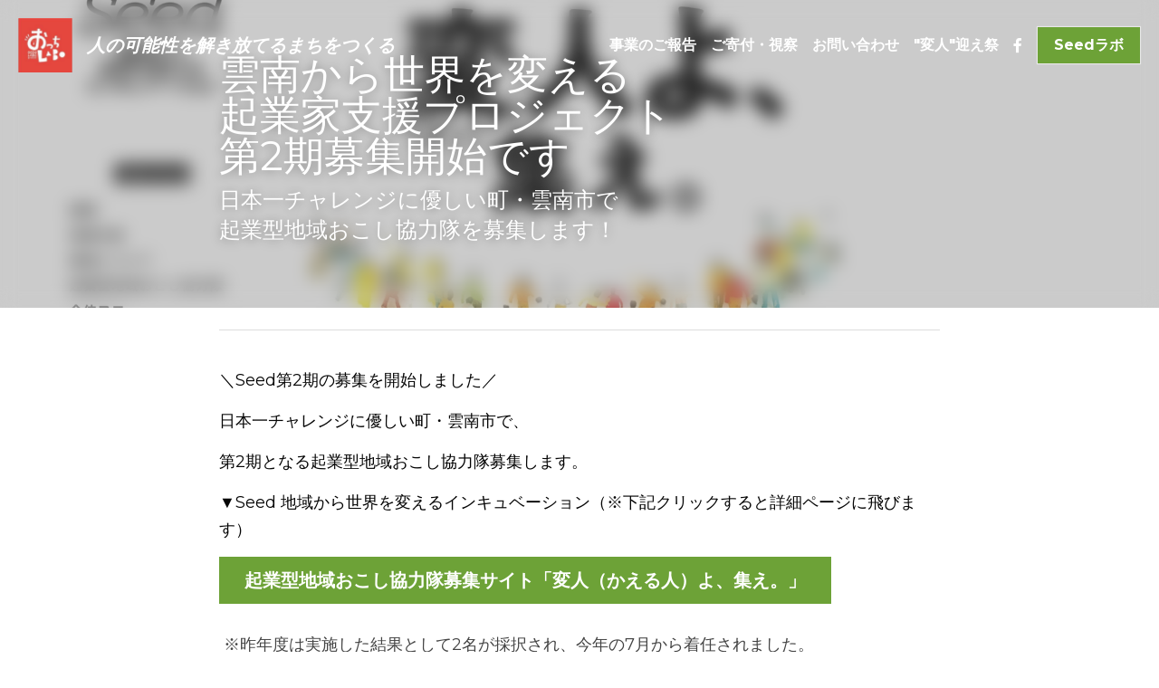

--- FILE ---
content_type: text/html; charset=utf-8
request_url: https://www.occhilabo.org/blog/2
body_size: 67789
content:
<!-- Powered by Strikingly.com 4 (1) Nov 27, 2025 at 20:11-->
<!DOCTYPE html>
<html itemscope itemtype='http://schema.org/WebPage' lang='ja' xmlns:og='http://ogp.me/ns#' xmlns='http://www.w3.org/1999/xhtml'>
<head>
<title>雲南から世界を変える 起業家支援プロジェクト 第2期募集開始です</title>
<meta content="text/html; charset=UTF-8" http-equiv="Content-Type">
<meta content="width=device-width,initial-scale=1.0,user-scalable=yes,minimum-scale=1.0,maximum-scale=3.0" id="viewport" name="viewport">
<meta content="＼Seed第2期の募集を開始しました／ 日本一チャレンジに優しい町・雲南市で、 第2期となる起業型地域おこし協力隊募集します。 ▼Seed 地域から世界を変えるインキュベーション（※下記クリックすると詳細ページに飛びます）  ※昨年度は実施した結果として2名が採択され、今年の7月から着任されました。 主な募集対象は ★自らどんどん活動していき、何事にも自らの" name="description">
<meta content="article" property="og:type">
<meta content="雲南から世界を変える 起業家支援プロジェクト 第2期募集開始です" property="og:title">
<meta content="https://www.occhilabo.org/blog/2" property="og:url">
<meta content="https://custom-images.strikinglycdn.com/res/hrscywv4p/image/upload/c_limit,fl_lossy,h_9000,w_1200,f_auto,q_auto/4940061/553138_17264.png" property="og:image">
<meta content="雲南から世界を変える 起業家支援プロジェクト 第2期募集開始です" property="og:site_name">
<meta content="＼Seed第2期の募集を開始しました／ 日本一チャレンジに優しい町・雲南市で、 第2期となる起業型地域おこし協力隊募集します。 ▼Seed 地域から世界を変えるインキュベーション（※下記クリックすると詳細ページに飛びます）  ※昨年度は実施した結果として2名が採択され、今年の7月から着任されました。 主な募集対象は ★自らどんどん活動していき、何事にも自らの" property="og:description">
<meta content="雲南から世界を変える 起業家支援プロジェクト 第2期募集開始です" itemprop="name">
<meta content="＼Seed第2期の募集を開始しました／ 日本一チャレンジに優しい町・雲南市で、 第2期となる起業型地域おこし協力隊募集します。 ▼Seed 地域から世界を変えるインキュベーション（※下記クリックすると詳細ページに飛びます）  ※昨年度は実施した結果として2名が採択され、今年の7月から着任されました。 主な募集対象は ★自らどんどん活動していき、何事にも自らの" itemprop="description">
<meta content="https://custom-images.strikinglycdn.com/res/hrscywv4p/image/upload/c_limit,fl_lossy,h_9000,w_1200,f_auto,q_auto/4940061/553138_17264.png" itemprop="image">
<meta content="summary_large_image" name="twitter:card">
<meta content="雲南から世界を変える 起業家支援プロジェクト 第2期募集開始です" name="twitter:title">
<meta content="＼Seed第2期の募集を開始しました／ 日本一チャレンジに優しい町・雲南市で、 第2期となる起業型地域おこし協力隊募集します。 ▼Seed 地域から世界を変えるインキュベーション（※下記クリックすると詳細ページに飛びます）  ※昨年度は実施した結果として2名が採択され、今年の7月から着任されました。 主な募集対象は ★自らどんどん活動していき、何事にも自らの" name="twitter:description">
<meta content="https://custom-images.strikinglycdn.com/res/hrscywv4p/image/upload/c_limit,fl_lossy,h_9000,w_1200,f_auto,q_auto/4940061/553138_17264.png" name="twitter:image">
<meta name="csrf-param" content="authenticity_token">
<meta name="csrf-token" content="hT4K5GkDlpcpF25DgLXYdgYe9xiTu5pv/eB50GNIMBGeRjzldND/dohUjDYLtW5EQgO87sthf9jwLgv1gafUlA==">
<style>@font-face{font-family:open_sans;src:url(https://static-assets.strikinglycdn.com/webpack/fonts/OpenSans-Bold-webfont.1d9c7945c7bc7dd0909105119bfbc191.eot);src:url(https://static-assets.strikinglycdn.com/webpack/fonts/OpenSans-Bold-webfont.1d9c7945c7bc7dd0909105119bfbc191.eot?#iefix) format("embedded-opentype"),url(https://static-assets.strikinglycdn.com/webpack/fonts/OpenSans-Bold-webfont.2e90d5152ce92858b62ba053c7b9d2cb.woff) format("woff"),url(https://static-assets.strikinglycdn.com/webpack/fonts/OpenSans-Bold-webfont.76cc6be5d8a231dc012fef4bdb86f79c.ttf) format("truetype"),url(https://static-assets.strikinglycdn.com/webpack/fonts/OpenSans-Bold-webfont.93349923b5274a36ac93cb3168d09123.svg#open_sansbold) format("svg");font-weight:700;font-style:normal;font-display:swap}@font-face{font-family:open_sans;src:url(https://static-assets.strikinglycdn.com/webpack/fonts/OpenSans-BoldItalic-webfont.6218c213bb8cf22b25710da6f3a90e48.eot);src:url(https://static-assets.strikinglycdn.com/webpack/fonts/OpenSans-BoldItalic-webfont.6218c213bb8cf22b25710da6f3a90e48.eot?#iefix) format("embedded-opentype"),url(https://static-assets.strikinglycdn.com/webpack/fonts/OpenSans-BoldItalic-webfont.7657144ec477cd61ac4a5d1af3fa2d28.woff) format("woff"),url(https://static-assets.strikinglycdn.com/webpack/fonts/OpenSans-BoldItalic-webfont.b6690626036a7d6824632769305b1978.ttf) format("truetype"),url(https://static-assets.strikinglycdn.com/webpack/fonts/OpenSans-BoldItalic-webfont.2b4eeeaef53b3496a5cdf82803666ed7.svg#open_sansbold_italic) format("svg");font-weight:700;font-style:italic;font-display:swap}@font-face{font-family:open_sans;src:url(https://static-assets.strikinglycdn.com/webpack/fonts/OpenSans-Italic-webfont.43d5342998f3607bd61a8239e98b1160.eot);src:url(https://static-assets.strikinglycdn.com/webpack/fonts/OpenSans-Italic-webfont.43d5342998f3607bd61a8239e98b1160.eot?#iefix) format("embedded-opentype"),url(https://static-assets.strikinglycdn.com/webpack/fonts/OpenSans-Italic-webfont.f42641eed834f7b97a9499362c6c8855.woff) format("woff"),url(https://static-assets.strikinglycdn.com/webpack/fonts/OpenSans-Italic-webfont.de7ef31e6295902347c5c3643b2d82da.ttf) format("truetype"),url(https://static-assets.strikinglycdn.com/webpack/fonts/OpenSans-Italic-webfont.5b774c25787e0a52c013463c9e3c4219.svg#open_sansitalic) format("svg");font-weight:400;font-style:italic;font-display:swap}@font-face{font-family:open_sans;src:url(https://static-assets.strikinglycdn.com/webpack/fonts/OpenSans-Light-webfont.09e00aa7622ece30a0f1e06b55f66c2a.eot);src:url(https://static-assets.strikinglycdn.com/webpack/fonts/OpenSans-Light-webfont.09e00aa7622ece30a0f1e06b55f66c2a.eot?#iefix) format("embedded-opentype"),url(https://static-assets.strikinglycdn.com/webpack/fonts/OpenSans-Light-webfont.45b47f3e9c7d74b80f5c6e0a3c513b23.woff) format("woff"),url(https://static-assets.strikinglycdn.com/webpack/fonts/OpenSans-Light-webfont.2e98fc3ce85f31f63010b706259cb604.ttf) format("truetype"),url(https://static-assets.strikinglycdn.com/webpack/fonts/OpenSans-Light-webfont.8f04ed9aeb2185499068d84842b95aa1.svg#open_sanslight) format("svg");font-weight:300;font-style:normal;font-display:swap}@font-face{font-family:open_sans;src:url(https://static-assets.strikinglycdn.com/webpack/fonts/OpenSans-LightItalic-webfont.550b5fda4a27cfedb7131b1a6e85e748.eot);src:url(https://static-assets.strikinglycdn.com/webpack/fonts/OpenSans-LightItalic-webfont.550b5fda4a27cfedb7131b1a6e85e748.eot?#iefix) format("embedded-opentype"),url(https://static-assets.strikinglycdn.com/webpack/fonts/OpenSans-LightItalic-webfont.b553da506077488bc65289e10841d527.woff) format("woff"),url(https://static-assets.strikinglycdn.com/webpack/fonts/OpenSans-LightItalic-webfont.1d22953c479914c2f801e08de666b0e8.ttf) format("truetype"),url(https://static-assets.strikinglycdn.com/webpack/fonts/OpenSans-LightItalic-webfont.fd6dd5fa10c5a74f0a767eeb695342f1.svg#open_sanslight_italic) format("svg");font-weight:300;font-style:italic;font-display:swap}@font-face{font-family:open_sans;src:url(https://static-assets.strikinglycdn.com/webpack/fonts/OpenSans-Regular-webfont.c4d82460ef260eb1589e73528cbfb257.eot);src:url(https://static-assets.strikinglycdn.com/webpack/fonts/OpenSans-Regular-webfont.c4d82460ef260eb1589e73528cbfb257.eot?#iefix) format("embedded-opentype"),url(https://static-assets.strikinglycdn.com/webpack/fonts/OpenSans-Regular-webfont.79515ad0788973c533405f7012dfeccd.woff) format("woff"),url(https://static-assets.strikinglycdn.com/webpack/fonts/OpenSans-Regular-webfont.488d5cc145299ba07b75495100419ee6.ttf) format("truetype"),url(https://static-assets.strikinglycdn.com/webpack/fonts/OpenSans-Regular-webfont.8185eb3059c46e4169ce107dfcf85950.svg#open_sansregular) format("svg");font-weight:400;font-style:normal;font-display:swap}@font-face{font-family:open_sans;src:url(https://static-assets.strikinglycdn.com/webpack/fonts/OpenSans-Semibold-webfont.f28eb362fb6afe946d822ee5451c2146.eot);src:url(https://static-assets.strikinglycdn.com/webpack/fonts/OpenSans-Semibold-webfont.f28eb362fb6afe946d822ee5451c2146.eot?#iefix) format("embedded-opentype"),url(https://static-assets.strikinglycdn.com/webpack/fonts/OpenSans-Semibold-webfont.697574b47bcfdd2c45e3e63c7380dd67.woff) format("woff"),url(https://static-assets.strikinglycdn.com/webpack/fonts/OpenSans-Semibold-webfont.b32acea6fd3c228b5059042c7ad21c55.ttf) format("truetype"),url(https://static-assets.strikinglycdn.com/webpack/fonts/OpenSans-Semibold-webfont.3f6b1eed8a0832d6f316fc26526348a8.svg#open_sanssemibold) format("svg");font-weight:600;font-style:normal;font-display:swap}@font-face{font-family:open_sans;src:url(https://static-assets.strikinglycdn.com/webpack/fonts/OpenSans-SemiboldItalic-webfont.70bafcaaadad9e17b9c7784abbc6b1c2.eot);src:url(https://static-assets.strikinglycdn.com/webpack/fonts/OpenSans-SemiboldItalic-webfont.70bafcaaadad9e17b9c7784abbc6b1c2.eot?#iefix) format("embedded-opentype"),url(https://static-assets.strikinglycdn.com/webpack/fonts/OpenSans-SemiboldItalic-webfont.719f7321a8366f4ee609737026432113.woff) format("woff"),url(https://static-assets.strikinglycdn.com/webpack/fonts/OpenSans-SemiboldItalic-webfont.64f886b232962979e2eaf29d93108286.ttf) format("truetype"),url(https://static-assets.strikinglycdn.com/webpack/fonts/OpenSans-SemiboldItalic-webfont.70eb93d7ba2ad241180085a9a74b0b95.svg#open_sanssemibold_italic) format("svg");font-weight:600;font-style:italic;font-display:swap}@font-face{font-family:Font Awesome\ 5 Free;font-style:normal;font-weight:400;font-display:block;src:url(https://static-assets.strikinglycdn.com/webpack/fonts/fa-regular-400.7630483dd4b0c48639d2ac54a894b450.eot);src:url(https://static-assets.strikinglycdn.com/webpack/fonts/fa-regular-400.7630483dd4b0c48639d2ac54a894b450.eot?#iefix) format("embedded-opentype"),url(https://static-assets.strikinglycdn.com/webpack/fonts/fa-regular-400.f0f8230116992e521526097a28f54066.woff2) format("woff2"),url(https://static-assets.strikinglycdn.com/webpack/fonts/fa-regular-400.7124eb50fc8227c78269f2d995637ff5.woff) format("woff"),url(https://static-assets.strikinglycdn.com/webpack/fonts/fa-regular-400.1f77739ca9ff2188b539c36f30ffa2be.ttf) format("truetype"),url(https://static-assets.strikinglycdn.com/webpack/fonts/fa-regular-400.0bb428459c8ecfa61b22a03def1706e6.svg#fontawesome) format("svg")}@font-face{font-family:Font Awesome\ 5 Free;font-style:normal;font-weight:900;font-display:block;src:url(https://static-assets.strikinglycdn.com/webpack/fonts/fa-solid-900.1042e8ca1ce821518a2d3e7055410839.eot);src:url(https://static-assets.strikinglycdn.com/webpack/fonts/fa-solid-900.1042e8ca1ce821518a2d3e7055410839.eot?#iefix) format("embedded-opentype"),url(https://static-assets.strikinglycdn.com/webpack/fonts/fa-solid-900.e8a427e15cc502bef99cfd722b37ea98.woff2) format("woff2"),url(https://static-assets.strikinglycdn.com/webpack/fonts/fa-solid-900.9fe5a17c8ab036d20e6c5ba3fd2ac511.woff) format("woff"),url(https://static-assets.strikinglycdn.com/webpack/fonts/fa-solid-900.605ed7926cf39a2ad5ec2d1f9d391d3d.ttf) format("truetype"),url(https://static-assets.strikinglycdn.com/webpack/fonts/fa-solid-900.376c1f97f6553dea1ca9b3f9081889bd.svg#fontawesome) format("svg")}@font-face{font-family:Font Awesome\ 5 Brands;font-style:normal;font-weight:400;font-display:block;src:url(https://static-assets.strikinglycdn.com/webpack/fonts/fa-brands-400.30cc681d4487d2f561035ba24a68c629.eot);src:url(https://static-assets.strikinglycdn.com/webpack/fonts/fa-brands-400.30cc681d4487d2f561035ba24a68c629.eot?#iefix) format("embedded-opentype"),url(https://static-assets.strikinglycdn.com/webpack/fonts/fa-brands-400.f7307680c7fe85959f3ecf122493ea7d.woff2) format("woff2"),url(https://static-assets.strikinglycdn.com/webpack/fonts/fa-brands-400.099a9556e1a63ece24f8a99859c94c7d.woff) format("woff"),url(https://static-assets.strikinglycdn.com/webpack/fonts/fa-brands-400.3b89dd103490708d19a95adcae52210e.ttf) format("truetype"),url(https://static-assets.strikinglycdn.com/webpack/fonts/fa-brands-400.ba7ed552362f64d30f6d844974d89114.svg#fontawesome) format("svg")}body,html{margin:0;padding:0}a,em,h1,img,input,li,p,strong,ul{margin:0;padding:0;border:0;font-weight:400;font-style:normal;font-size:100%;line-height:1;font-family:inherit}ul{list-style:none}html{font-size:100%;-webkit-text-size-adjust:100%;-ms-text-size-adjust:100%}img{border:0;-ms-interpolation-mode:bicubic}a{text-decoration:none}html{font-size:14px;line-height:1}input::-webkit-input-placeholder{color:#c0c4c8}.eu-cookie-setting-dialog{width:100%;position:fixed;top:50%;left:50%;display:none;padding:20px;z-index:10000;max-width:500px;border-radius:5px;box-sizing:border-box;color:#555;-webkit-transform:translate(-50%,-50%);transform:translate(-50%,-50%);background-color:#f4f6f8;-webkit-animation:.3s ease-in-out slide_in_animation;animation:.3s ease-in-out slide_in_animation}.eu-cookie-setting-dialog .setting-title{font-size:14px;font-weight:700}.eu-cookie-setting-dialog .setting-item{display:-webkit-flex;display:flex;margin-top:20px;-webkit-align-items:flex-start;align-items:flex-start}.eu-cookie-setting-dialog .item-content{font-size:12px;margin:0 8px}.eu-cookie-setting-dialog .item-label{line-height:1;font-weight:700}.eu-cookie-setting-dialog .item-text{margin-top:5px;line-height:1.5}.eu-cookie-setting-dialog .setting-footer{margin-top:20px;text-align:right}.eu-cookie-setting-dialog .save-btn{color:#fff;font-size:12px;font-weight:700;padding:8px 10px;border-radius:4px;display:inline-block;letter-spacing:normal;background:#4b5056}.eu-cookie-setting-mask{position:fixed;display:none;top:0;left:0;width:100%;height:100%;z-index:10000;background:rgba(0,0,0,.4);-webkit-animation:.2s ease-in-out slide_in_animation;animation:.2s ease-in-out slide_in_animation}@-webkit-keyframes slide_in_animation{0%{opacity:0}to{opacity:1}}@keyframes slide_in_animation{0%{opacity:0}to{opacity:1}}#s-content{padding:0!important}.s-bg-image.s-bg-overlay:before{z-index:0}.s-blog .container{position:relative;width:816px;margin:0 auto;padding:0}.s-blog .container .columns{float:left;display:inline;margin-left:10px;margin-right:10px}.s-blog .container .sixteen.columns{width:796px}@media only screen and (min-width:728px) and (max-width:879px){.s-blog .container{position:relative;width:640px;margin:0 auto;padding:0}.s-blog .container .columns{float:left;display:inline;margin-left:7px;margin-right:7px}.s-blog .container .sixteen.columns{width:626px}}@media only screen and (min-width:590px) and (max-width:727px){.s-blog .container{position:relative;width:556px;padding:0;margin:0 auto}.s-blog .container .columns,.s-blog .container .sixteen.columns{width:540px;margin-left:8px;margin-right:8px}}@media only screen and (min-width:490px) and (max-width:589px){.s-blog .container{position:relative;width:456px;padding:0;margin:0 auto}.s-blog .container .columns,.s-blog .container .sixteen.columns{width:440px;margin-left:8px;margin-right:8px}}@media only screen and (min-width:430px) and (max-width:489px){.s-blog .container{position:relative;width:396px;padding:0;margin:0 auto}.s-blog .container .columns,.s-blog .container .sixteen.columns{width:380px;margin-left:8px;margin-right:8px}}@media only screen and (min-width:370px) and (max-width:429px){.s-blog .container{position:relative;width:336px;padding:0;margin:0 auto}.s-blog .container .columns,.s-blog .container .sixteen.columns{width:320px;margin-left:8px;margin-right:8px}}@media only screen and (min-width:350px) and (max-width:369px){.s-blog .container{position:relative;width:316px;padding:0;margin:0 auto}.s-blog .container .columns,.s-blog .container .sixteen.columns{width:300px;margin-left:8px;margin-right:8px}}@media only screen and (max-width:349px){.s-blog .container{position:relative;width:296px;padding:0;margin:0 auto}.s-blog .container .columns,.s-blog .container .sixteen.columns{width:280px;margin-left:8px;margin-right:8px}}#s-content h1{font-size:48px}.s-font-body{font-size:18px}.s-font-heading{font-size:36px}.s-blog .s-blog-body{background:#fff}.s-blog .s-block{text-align:left}.s-blog .s-blog-post-section{position:relative;margin-bottom:30px}.s-blog .s-blog-post-section .s-button{width:100%}.s-blog .s-blog-post-section .s-button .s-component-content{text-align:center}.s-blog .s-blog-post-section .s-text .s-component-content{color:#444;line-height:1.7;float:none;display:block;margin-left:0;margin-right:0}.s-blog .s-blog-post-section .s-text .s-component-content p{line-height:1.7}.s-blog .s-nav-inner{font-size:16px}.s-blog .s-nav-inner .s-font-body{font-size:inherit}.s-blog{font-size:18px}.s-blog h1{font-size:50px}.s-blog .s-blog-padding{padding:40px 0 60px}@media only screen and (max-width:727px){.s-blog .s-blog-padding{padding:30px 0}}@media only screen and (max-width:489px){.s-blog h1{font-size:38px}.s-blog .s-blog-padding{padding-top:15px}}.s-blog .s-blog-header .s-blog-header-inner{display:table;width:100%;height:auto;height:340px;color:#fff;overflow:hidden}.s-blog .s-blog-header .s-blog-header-inner h1{color:#fff}.s-blog .s-blog-header .s-blog-header-inner .s-blog-title{font-size:45px;margin-bottom:10px}@media only screen and (max-width:727px){.s-blog .s-blog-header .s-blog-header-inner .s-blog-title{font-size:36px}.s-blog .s-blog-header .s-blog-header-inner{height:220px}}.s-blog .s-blog-header .s-blog-header-inner .s-blog-subtitle{font-size:24px}.s-blog .s-blog-header .s-blog-header-inner.s-bg-light-text{color:#fff}.s-blog .s-blog-header .s-blog-header-inner.s-bg-light-text .s-blog-subtitle,.s-blog .s-blog-header .s-blog-header-inner.s-bg-light-text .s-blog-title{text-shadow:0 1px 12px rgba(0,0,0,.35)}.s-blog .s-blog-header .s-blog-header-inner .s-blog-header-content{display:table-cell;vertical-align:bottom}.s-blog .s-blog-header .s-blog-header-inner .s-blog-subtitle-wrapper{font-size:36px;line-height:1.4;margin-bottom:10px}.s-blog .s-blog-header .s-blog-header-bottom{background:#fff}.s-blog .s-blog-header .s-blog-header-bottom .s-blog-info{padding:12px 0;border-bottom:1px solid #ddd;color:#a9aeb2;font-size:14px}.hidden{display:none}body{-webkit-animation-duration:.1s;-webkit-animation-name:fontfix;-webkit-animation-iteration-count:1;-webkit-animation-timing-function:linear;-webkit-animation-delay:.1s}@-webkit-keyframes fontfix{0%{opacity:1}to{opacity:1}}.container:after{content:"\0020";display:block;height:0;clear:both;visibility:hidden}#strikingly-tooltip-container{position:fixed;top:0;left:0;z-index:10000;width:100%;font-family:open_sans,Open Sans,sans-serif}#strikingly-tooltip-container:lang(ja){font-family:open_sans,Open Sans,ヒラギノ角ゴ Pro W3,Hiragino Kaku Gothic Pro,Osaka,メイリオ,Meiryo,ＭＳ Ｐゴシック,MS PGothic,sans-serif}::-webkit-input-placeholder{color:#c6c9cd;font-weight:400}:-moz-placeholder{color:#c6c9cd;font-weight:400}::-moz-placeholder{color:#c6c9cd;font-weight:400}::-ms-input-placeholder{color:#c6c9cd;font-weight:400}::input-placeholder{color:#c6c9cd;font-weight:400}.s-blog-info{font-size:16px}.fa,.fab,.fas{-moz-osx-font-smoothing:grayscale;-webkit-font-smoothing:antialiased;display:inline-block;font-style:normal;font-variant:normal;text-rendering:auto;line-height:1}.fa-chevron-down:before{content:"\f078"}.fa-facebook-f:before{content:"\f39e"}.fa,.fas{font-family:Font Awesome\ 5 Free}.fa,.fas{font-weight:900}.fab{font-family:Font Awesome\ 5 Brands;font-weight:400}.s-component{position:relative}.s-navbar-dropdown .drop-down-icon-bold{font-size:80%;margin-top:2px;margin-left:2px}.s-nav-ellipsis .ellipsis-icon{margin-top:-4px}.s-common-button{zoom:1;padding:10px 20px;background:#eee;word-break:break-word}#s-content .s-common-button.s-custom-btn.pc-medium{font-size:20px;padding:16px 28px}#s-content .s-common-button.s-custom-btn.pc-small{font-size:16px;padding:12px 18px}#s-content{position:relative;overflow:hidden;margin-left:0;min-height:100vh;font-size:16px}#s-content h1{font-size:45px}#s-content h1{line-height:inherit;font-weight:inherit}@media only screen and (max-width:479px){#s-content h1{font-size:36px}}.s-text .s-component-content{word-wrap:break-word}.s-text .s-component-content em,.s-text .s-component-content em strong{font-style:italic}.s-text .s-component-content strong{font-weight:700}.s-text .s-component-content div,.s-text .s-component-content p{line-height:inherit}.s-text em{font-weight:inherit}.s-image{min-height:1px}.s-image .s-component-content a{outline:0}.s-image img{max-width:100%;vertical-align:middle}.s-block .s-block-item.s-repeatable-item{vertical-align:top;margin-bottom:30px;max-width:100%}.s-block .s-block-item.s-narrow-margin{margin-bottom:15px}.s-category-drawer-wrapper{display:none}@media only screen and (max-width:727px){.s-block .s-block-item.s-repeatable-item{clear:both!important}.s-nav{display:none}.s-category-drawer-wrapper{display:block}}.s-bg-overlay{position:relative}.s-bg-overlay:before{content:"";display:block!important;position:absolute;top:0;left:0;width:100%;height:100%;background:rgba(0,0,0,.39);-webkit-transform-style:preserve-3d;transform-style:preserve-3d}.s-bg-blurred{position:relative}@media only screen and (max-width:768px){html{scrollbar-width:none;-ms-overflow-style:none}::-webkit-scrollbar{width:0}}.s-nav.navigator ::-webkit-scrollbar{-webkit-appearance:none;width:7px;height:7px}.s-nav.navigator ::-webkit-scrollbar-thumb{border-radius:4px;background-color:rgba(0,0,0,.5);-webkit-box-shadow:0 0 1px hsla(0,0%,100%,.5)}.s-nav.navigator .s-navbar-desktop .s-common-button{margin-top:0;word-break:keep-all;white-space:nowrap;box-shadow:0 0 1px hsla(0,0%,100%,.5)}.s-nav.navigator .s-navbar-desktop .s-logo,.s-nav.navigator .s-navbar-desktop .s-logo-title{-webkit-flex-shrink:0;flex-shrink:0}.s-nav.navigator .s-navbar-desktop .s-text{line-height:1.3}.s-nav.navigator .s-navbar-desktop .s-logo-title{display:inline-block;min-width:70px}.s-nav.navigator .s-navbar-desktop .s-nav-icons{display:-webkit-flex;display:flex;-webkit-align-items:center;align-items:center}.s-nav.navigator .s-navbar-desktop:not(.left) .s-nav-inner .s-logo,.s-nav.navigator .s-navbar-desktop:not(.left) .s-nav-inner .s-logo-title,.s-nav.navigator .s-navbar-desktop:not(.left) .s-nav-inner .s-nav-btn>*,.s-nav.navigator .s-navbar-desktop:not(.left) .s-nav-inner .s-nav-icons,.s-nav.navigator .s-navbar-desktop:not(.left) .s-nav-inner .s-nav-li .s-nav-text,.s-nav.navigator .s-navbar-desktop:not(.left) .s-nav-inner .s-nav-social-media{opacity:0}.s-nav.navigator .s-navbar-desktop:not(.left) .s-nav-inner.nav-item-loaded .s-logo,.s-nav.navigator .s-navbar-desktop:not(.left) .s-nav-inner.nav-item-loaded .s-logo-title,.s-nav.navigator .s-navbar-desktop:not(.left) .s-nav-inner.nav-item-loaded .s-nav-btn>*,.s-nav.navigator .s-navbar-desktop:not(.left) .s-nav-inner.nav-item-loaded .s-nav-icons,.s-nav.navigator .s-navbar-desktop:not(.left) .s-nav-inner.nav-item-loaded .s-nav-li .s-nav-text,.s-nav.navigator .s-navbar-desktop:not(.left) .s-nav-inner.nav-item-loaded .s-nav-social-media{opacity:1}.s-nav.navigator .s-navbar-desktop .s-nav-items-and-links ul.s-uncollapsed-nav>li.hidden,.s-nav.navigator .s-navbar-desktop .s-nav-items-and-links ul>li.hidden{display:none}.s-nav.navigator .s-navbar-desktop .s-nav-inner,.s-nav.navigator .s-navbar-desktop .s-nav-inner-wrap{max-width:100%}.s-nav.navigator .s-navbar-desktop .s-nav-ellipsis.s-nav-li .s-collapsed-nav{text-align:left;max-width:300px;max-height:300px;overflow-y:auto;overflow-x:hidden;box-shadow:0 2px 10px 2px rgba(0,0,0,.15);word-break:break-word}.s-nav.navigator .s-navbar-desktop .s-nav-ellipsis.s-nav-li .s-collapsed-nav li.s-nav-li>.s-nav-link-container{padding:15px}.s-nav.navigator .s-navbar-desktop .s-nav-ellipsis.s-nav-li .s-collapsed-nav li.s-nav-li .s-nav-text{line-height:1.5;word-break:break-word;overflow:hidden;text-overflow:ellipsis;display:-webkit-box;-webkit-line-clamp:2;-webkit-box-orient:vertical}.s-nav.navigator .s-navbar-desktop .s-nav-icons{white-space:nowrap}.s-nav.navigator .s-navbar-desktop .s-nav-inner .s-nav-link-container,.s-nav.navigator .s-navbar-desktop .s-nav-link-container{display:inline-block}.s-nav.navigator .s-navbar-desktop .s-nav-inner .s-nav-link-container span.s5-inline-switch,.s-nav.navigator .s-navbar-desktop .s-nav-link-container span.s5-inline-switch{display:inline-block;vertical-align:middle}.s-nav.navigator .s-navbar-desktop .s-navbar-dropdown{position:relative}.s-nav.navigator .s-navbar-desktop .s-navbar-dropdown .s-nav-link-container{display:block}.s-nav.navigator .s-navbar-desktop .s-navbar-dropdown ul{display:none;z-index:201;box-sizing:border-box;min-width:130px;max-width:250px}.s-nav.navigator .s-navbar-desktop .s-navbar-dropdown ul li{line-height:1.3em}.s-nav.navigator .s-navbar-desktop .s-navbar-dropdown ul li a{text-overflow:ellipsis}.s-nav.navigator .s-navbar-desktop .s-nav-social-media{display:inline-block}.s-nav.navigator .s-navbar-desktop .s-nav-items-and-links .s-nav-li.s-navbar-dropdown li{margin:0}.s-nav.navigator .s-navbar-desktop .s-nav-items-and-links .s-nav-li.s-navbar-dropdown li>.s-nav-link-container{padding:10px 0}.s-nav.navigator .s-navbar-desktop .s-logo-image{display:inline-block;max-width:300px}.s-nav.navigator .s-navbar-desktop.s-bg-light-text .s-nav-btn,.s-nav.navigator .s-navbar-desktop.s-bg-light-text .s-nav-social-media a,.s-nav.navigator .s-navbar-desktop.s-bg-light-text .s-uncollapsed-nav>.s-nav-li,.s-nav.navigator .s-navbar-desktop.s-bg-light-text .s-uncollapsed-nav>.s-nav-li>.s-nav-link-container>a,.s-nav.navigator .s-navbar-desktop.s-bg-light-text:not(.remaining-text-color-logic) .s-logo-title{color:#fff}.s-nav.navigator .s-navbar-desktop .s-collapsed-nav>li{display:block;text-align:left}.s-nav.navigator .s-navbar-desktop .s-logo-image-alternative{display:none}.s-nav.navigator .s-navbar-desktop .s-nav-items-and-links .s-navbar-dropdown li.s-nav-li>.s-nav-link-container{padding:10px}.s-nav.navigator .s-navbar-desktop:not(.s-navbar-desktop-normal):not(.not-in-sticky).s-navbar-desktop-fixed{position:fixed;top:0;z-index:210}.s-nav.navigator .s-navbar-desktop.s-new-layout .s-nav-social-media .social-media-link-wrap{gap:20px;display:-webkit-flex;display:flex;-webkit-align-items:center;align-items:center}.s-nav.navigator .s-navbar-desktop.s-new-layout .s-nav-social-media .social-media-link-wrap>a.social-media-link{margin:0;display:-webkit-flex;display:flex}.s-nav.navigator .s-navbar-desktop.s-new-layout.s-new-layout-a .s-icons{display:-webkit-flex;display:flex;-webkit-align-items:center;align-items:center;-webkit-flex-shrink:0;flex-shrink:0}.s-nav.navigator .s-navbar-desktop.s-new-layout.s-new-layout-a .s-icons .s-nav-social-media{-webkit-flex-shrink:0;flex-shrink:0}.s-nav.navigator .s-navbar-desktop.s-new-layout.s-new-layout-a .s-nav-items-and-links{text-align:right}.s-nav.navigator .s-navbar-mobile-header{display:none;-webkit-align-items:center;align-items:center;-webkit-justify-content:center;justify-content:center;text-align:center}.s-nav.navigator .s-navbar-mobile-header .s-logo-image img{max-height:50px;max-width:calc(100vw - 130px)}@media screen and (max-width:727px){#s-content .s-common-button.s-custom-btn.mobile-automatic{width:100%;font-size:20px;padding:14px 28px;box-sizing:border-box}.s-nav.navigator .s-navbar-mobile-header{display:-webkit-flex;display:flex}}.s-nav.navigator .s-navbar-desktop{box-sizing:border-box}.s-nav.navigator .s-navbar-desktop .s-nav-li .s-nav-link-container>a{display:inline-block}.s-nav.navigator .s-navbar-desktop.s-bg-light-text .s-nav-li.s-nav-ellipsis.s-navbar-dropdown a{color:rgba(0,0,0,.8)}.s-nav.navigator .s-navbar-desktop.s-bg-light-text.s-nav-spacing-compact .s-nav-items-and-links li>.s-nav-link-container,.s-nav.navigator .s-navbar-desktop.s-bg-light-text.s-nav-spacing-compact .s-nav-social-media{padding:10px 8px}.s-nav.navigator .s-navbar-desktop.s-bg-light-text.s-nav-spacing-compact .s-nav-btn{padding:0 8px}.s-nav.navigator .s-navbar-desktop.s-bg-light-text.s-nav-spacing-compact .social-media-link-wrap .social-media-link{margin:0 8px}.s-nav.navigator .s-navbar-desktop.s-bg-light-text.s-nav-spacing-compact .s-logo,.s-nav.navigator .s-navbar-desktop.s-bg-light-text.s-nav-spacing-compact .s-logo-title{margin-left:8px;margin-right:8px}.s-nav.navigator .s-navbar-desktop.s-bg-light-text.s-nav-drop-shadow-no{box-shadow:none}.s-font-title{font-family:montserrat,sans-serif}.s-font-title:lang(ja){font-family:montserrat,ヒラギノ角ゴ Pro W3,Hiragino Kaku Gothic Pro,Osaka,メイリオ,Meiryo,ＭＳ Ｐゴシック,MS PGothic,sans-serif}.s-font-body{font-family:montserrat,sans-serif}.s-font-body:lang(ja){font-family:montserrat,ヒラギノ角ゴ Pro W3,Hiragino Kaku Gothic Pro,Osaka,メイリオ,Meiryo,ＭＳ Ｐゴシック,MS PGothic,sans-serif}.s-font-heading{font-family:montserrat,sans-serif}.s-font-heading:lang(ja){font-family:montserrat,ヒラギノ角ゴ Pro W3,Hiragino Kaku Gothic Pro,Osaka,メイリオ,Meiryo,ＭＳ Ｐゴシック,MS PGothic,sans-serif}.s-font-button{font-family:montserrat,sans-serif}.s-font-button:lang(ja){font-family:montserrat,ヒラギノ角ゴ Pro W3,Hiragino Kaku Gothic Pro,Osaka,メイリオ,Meiryo,ＭＳ Ｐゴシック,MS PGothic,sans-serif}.s-font-nav_item{font-family:montserrat,sans-serif}.s-font-nav_item:lang(ja){font-family:montserrat,ヒラギノ角ゴ Pro W3,Hiragino Kaku Gothic Pro,Osaka,メイリオ,Meiryo,ＭＳ Ｐゴシック,MS PGothic,sans-serif}.s-blog .s-blog-body,.s-blog .s-blog-header{font-family:montserrat,sans-serif}.s-blog .s-blog-body:lang(ja),.s-blog .s-blog-header:lang(ja){font-family:montserrat,ヒラギノ角ゴ Pro W3,Hiragino Kaku Gothic Pro,Osaka,メイリオ,Meiryo,ＭＳ Ｐゴシック,MS PGothic,sans-serif}#s-content h1{margin-bottom:10px}.s-common-button{padding:14px 28px;display:inline-block;font-weight:700;text-decoration:none;font-size:20px;color:#fff}.s-blog .s-blog-header .s-blog-header-inner.s-bg-light-text h1{color:#fff}@media only screen and (max-width:727px){.s-nav{display:block}.s-navbar-desktop{display:none}}</style>
  <script>
window.$S={};$S.conf={"SUPPORTED_CURRENCY":[{"code":"AED","symbol":"\u062f.\u0625","decimal":".","thousand":",","precision":2,"name":"\u30a2\u30e9\u30d6\u9996\u9577\u56fd\u9023\u90a6\u30c7\u30a3\u30eb\u30cf\u30e0"},{"code":"AFN","symbol":"\u060b","decimal":".","thousand":",","precision":2,"name":"\u30a2\u30d5\u30ac\u30f3\u30a2\u30d5\u30ac\u30cb"},{"code":"ALL","symbol":"Lek","decimal":",","thousand":".","precision":2,"name":"\u30a2\u30eb\u30d0\u30cb\u30a2 \u30ec\u30af"},{"code":"AMD","symbol":"\u058f","decimal":",","thousand":".","precision":2,"name":"\u30a2\u30eb\u30e1\u30cb\u30a2 \u30c9\u30e9\u30e0"},{"code":"ANG","symbol":"\u0192","decimal":",","thousand":".","precision":2,"name":"\u30aa\u30e9\u30f3\u30c0\u9818\u30a2\u30f3\u30c6\u30a3\u30eb \u30ae\u30eb\u30c0\u30fc"},{"code":"AOA","symbol":"Kz","decimal":",","thousand":".","precision":2,"name":"\u30a2\u30f3\u30b4\u30e9 \u30af\u30ef\u30f3\u30b6"},{"code":"ARS","symbol":"$","decimal":",","thousand":".","precision":2,"name":"\u30a2\u30eb\u30bc\u30f3\u30c1\u30f3 \u30da\u30bd"},{"code":"AUD","symbol":"A$","decimal":".","thousand":" ","precision":2,"name":"\u30aa\u30fc\u30b9\u30c8\u30e9\u30ea\u30a2\u30c9\u30eb"},{"code":"AWG","symbol":"\u0192","decimal":".","thousand":",","precision":2,"name":"\u30a2\u30eb\u30d0 \u30ae\u30eb\u30c0\u30fc"},{"code":"AZN","symbol":"\u20bc","decimal":".","thousand":",","precision":2,"name":"\u30a2\u30bc\u30eb\u30d0\u30a4\u30b8\u30e3\u30f3 \u30de\u30ca\u30c8"},{"code":"BAM","symbol":"KM","decimal":",","thousand":".","precision":2,"name":"\u30dc\u30b9\u30cb\u30a2 \u30de\u30eb\u30af (BAM)"},{"code":"BBD","symbol":"$","decimal":".","thousand":",","precision":2,"name":"\u30d0\u30eb\u30d0\u30c9\u30b9 \u30c9\u30eb"},{"code":"BDT","symbol":"Tk","decimal":".","thousand":",","precision":2,"name":"\u30d0\u30f3\u30b0\u30e9\u30c7\u30b7\u30e5\u30bf\u30ab"},{"code":"BGN","symbol":"\u043b\u0432","decimal":",","thousand":".","precision":2,"name":"\u30d6\u30eb\u30ac\u30ea\u30a2 \u65b0\u30ec\u30d5"},{"code":"BHD","symbol":"\u062f.\u0628","decimal":".","thousand":",","precision":3,"name":"\u30d0\u30fc\u30ec\u30fc\u30f3\u30c7\u30a3\u30ca\u30fc\u30eb"},{"code":"BIF","symbol":"FBu","decimal":".","thousand":",","precision":0,"name":"\u30d6\u30eb\u30f3\u30b8 \u30d5\u30e9\u30f3"},{"code":"BMD","symbol":"$","decimal":".","thousand":",","precision":2,"name":"\u30d0\u30df\u30e5\u30fc\u30c0 \u30c9\u30eb"},{"code":"BND","symbol":"$","decimal":".","thousand":",","precision":2,"name":"\u30d6\u30eb\u30cd\u30a4 \u30c9\u30eb"},{"code":"BOB","symbol":"$b","decimal":",","thousand":".","precision":2,"name":"\u30dc\u30ea\u30d3\u30a2 \u30dc\u30ea\u30d3\u30a2\u30fc\u30ce"},{"code":"BRL","symbol":"R$","decimal":",","thousand":".","precision":2,"name":"\u30d6\u30e9\u30b8\u30eb\u30ec\u30a2\u30eb","format":"%s %v"},{"code":"BSD","symbol":"$","decimal":".","thousand":",","precision":2,"name":"\u30d0\u30cf\u30de \u30c9\u30eb"},{"code":"BTN","symbol":"Nu.","decimal":".","thousand":",","precision":2,"name":"\u30d6\u30fc\u30bf\u30f3\u30cb\u30e5\u30eb\u30bf\u30e0"},{"code":"BWP","symbol":"P","decimal":".","thousand":",","precision":2,"name":"\u30dc\u30c4\u30ef\u30ca \u30d7\u30e9"},{"code":"BYN","symbol":"Br","decimal":".","thousand":",","precision":2,"name":"\u30d9\u30e9\u30eb\u30fc\u30b7 \u30eb\u30fc\u30d6\u30eb"},{"code":"BZD","symbol":"BZ$","decimal":".","thousand":",","precision":2,"name":"\u30d9\u30ea\u30fc\u30ba \u30c9\u30eb"},{"code":"CAD","symbol":"$","decimal":".","thousand":",","precision":2,"name":"\u30ab\u30ca\u30c0\u30c9\u30eb"},{"code":"CDF","symbol":"FC","decimal":".","thousand":",","precision":2,"name":"\u30b3\u30f3\u30b4 \u30d5\u30e9\u30f3"},{"code":"CHF","symbol":"CHF","decimal":".","thousand":"'","precision":2,"name":"\u30b9\u30a4\u30b9\u30d5\u30e9\u30f3","format":"%s %v"},{"code":"CLP","symbol":"$","decimal":"","thousand":".","precision":0,"name":"\u30c1\u30ea\u30da\u30bd"},{"code":"CNY","symbol":"\u00a5","decimal":".","thousand":",","precision":2,"name":"\u4e2d\u56fd\u4eba\u6c11\u5143"},{"code":"CRC","symbol":"\u20a1","decimal":",","thousand":".","precision":2,"name":"\u30b3\u30b9\u30bf\u30ea\u30ab \u30b3\u30ed\u30f3"},{"code":"CUP","symbol":"$","decimal":".","thousand":",","precision":2,"name":"\u30ad\u30e5\u30fc\u30d0\u30da\u30bd"},{"code":"CVE","symbol":"$","decimal":".","thousand":",","precision":2,"name":"\u30ab\u30fc\u30dc\u30d9\u30eb\u30c7 \u30a8\u30b9\u30af\u30fc\u30c9"},{"code":"CZK","symbol":"K\u010d","decimal":",","thousand":".","precision":2,"name":"\u30c1\u30a7\u30b3\u30b3\u30eb\u30ca","format":"%v %s"},{"code":"DJF","symbol":"Fdj","decimal":".","thousand":",","precision":0,"name":"\u30b8\u30d6\u30c1 \u30d5\u30e9\u30f3"},{"code":"DKK","symbol":"kr","decimal":".","thousand":",","precision":2,"name":"\u30c7\u30f3\u30de\u30fc\u30af\u30af\u30ed\u30fc\u30cd","format":"%v %s"},{"code":"DOP","symbol":"RD$","decimal":".","thousand":",","precision":2,"name":"\u30c9\u30df\u30cb\u30ab \u30da\u30bd"},{"code":"DZD","symbol":"\u062f\u062c","decimal":",","thousand":".","precision":2,"name":"\u30a2\u30eb\u30b8\u30a7\u30ea\u30a2 \u30c7\u30a3\u30ca\u30fc\u30eb"},{"code":"EGP","symbol":"E\u00a3","decimal":".","thousand":",","precision":2,"name":"\u30a8\u30b8\u30d7\u30c8 \u30dd\u30f3\u30c9"},{"code":"ERN","symbol":"Nkf","decimal":".","thousand":",","precision":2,"name":"\u30a8\u30ea\u30c8\u30ea\u30a2\u306e\u30ca\u30af\u30d5\u30a1"},{"code":"ETB","symbol":"Br","decimal":".","thousand":",","precision":2,"name":"\u30a8\u30c1\u30aa\u30d4\u30a2 \u30d6\u30eb"},{"code":"EUR","symbol":"\u20ac","decimal":",","thousand":".","precision":2,"name":"\u30e6\u30fc\u30ed","format":"%v %s"},{"code":"FJD","symbol":"$","decimal":".","thousand":",","precision":2,"name":"\u30d5\u30a3\u30b8\u30fc\u8af8\u5cf6 \u30c9\u30eb"},{"code":"FKP","symbol":"\u00a3","decimal":".","thousand":",","precision":2,"name":"\u30d5\u30a9\u30fc\u30af\u30e9\u30f3\u30c9\uff08\u30de\u30eb\u30d3\u30ca\u30b9\uff09\u8af8\u5cf6 \u30dd\u30f3\u30c9"},{"code":"GBP","symbol":"\u00a3","decimal":".","thousand":",","precision":2,"name":"\u82f1\u56fd\u30dd\u30f3\u30c9"},{"code":"GEL","symbol":"\u10da","decimal":",","thousand":".","precision":2,"name":"\u30b8\u30e7\u30fc\u30b8\u30a2 \u30e9\u30ea"},{"code":"GGP","symbol":"\u00a3","decimal":".","thousand":",","precision":2,"name":"\u30ac\u30fc\u30f3\u30b8\u30fc\u30dd\u30f3\u30c9"},{"code":"GHS","symbol":"GH\u20b5","decimal":".","thousand":",","precision":2,"name":"\u30ac\u30fc\u30ca \u30bb\u30c7\u30a3"},{"code":"GIP","symbol":"\u00a3","decimal":".","thousand":",","precision":2,"name":"\u30b8\u30d6\u30e9\u30eb\u30bf\u30eb \u30dd\u30f3\u30c9"},{"code":"GMD","symbol":"D","decimal":".","thousand":",","precision":2,"name":"\u30ac\u30f3\u30d3\u30a2 \u30c0\u30e9\u30b7"},{"code":"GNF","symbol":"\u20a3","decimal":".","thousand":",","precision":0,"name":"\u30ae\u30cb\u30a2 \u30d5\u30e9\u30f3"},{"code":"GTQ","symbol":"Q","decimal":".","thousand":",","precision":2,"name":"\u30b0\u30a2\u30c6\u30de\u30e9 \u30b1\u30c4\u30a1\u30eb"},{"code":"GYD","symbol":"G$","decimal":".","thousand":",","precision":2,"name":"\u30ac\u30a4\u30a2\u30ca \u30c9\u30eb"},{"code":"HKD","symbol":"HK$","decimal":".","thousand":",","precision":2,"name":"\u9999\u6e2f\u30c9\u30eb"},{"code":"HNL","symbol":"L","decimal":".","thousand":",","precision":2,"name":"\u30db\u30f3\u30b8\u30e5\u30e9\u30b9 \u30ec\u30f3\u30d4\u30e9"},{"code":"HRK","symbol":"kn","decimal":".","thousand":",","precision":2,"name":"\u30af\u30ed\u30a2\u30c1\u30a2 \u30af\u30fc\u30ca"},{"code":"HTG","symbol":"G","decimal":".","thousand":",","precision":2,"name":"\u30cf\u30a4\u30c1 \u30b0\u30fc\u30eb\u30c9"},{"code":"HUF","symbol":"Ft","decimal":"","thousand":",","precision":0,"name":"\u30cf\u30f3\u30ac\u30ea\u30fc\u30d5\u30a9\u30ea\u30f3\u30c8","format":"%v %s"},{"code":"ILS","symbol":"\u20aa","decimal":".","thousand":",","precision":2,"name":"\u30a4\u30b9\u30e9\u30a8\u30eb\u30b7\u30a7\u30b1\u30eb"},{"code":"IMP","symbol":"\u00a3","decimal":".","thousand":",","precision":2,"name":"\u30de\u30f3\u5cf6\u30dd\u30f3\u30c9"},{"code":"INR","symbol":"\u20b9","decimal":".","thousand":",","precision":2,"name":"\u30a4\u30f3\u30c9\u30eb\u30d4\u30fc"},{"code":"IQD","symbol":"\u062f.\u0639","decimal":".","thousand":",","precision":3,"name":"\u30a4\u30e9\u30af\u30c7\u30a3\u30ca\u30fc\u30eb"},{"code":"IRR","symbol":"\u062a\u0648\u0645\u0627\u0646","decimal":".","thousand":",","precision":2,"name":"\u30a4\u30e9\u30f3\u30ea\u30a2\u30eb"},{"code":"ISK","symbol":"kr","decimal":",","thousand":".","precision":2,"name":"\u30a2\u30a4\u30b9\u30e9\u30f3\u30c9 \u30af\u30ed\u30fc\u30ca"},{"code":"JEP","symbol":"\u00a3","decimal":".","thousand":",","precision":2,"name":"\u30b8\u30e3\u30fc\u30b8\u30fc\u30fb\u30dd\u30f3\u30c9"},{"code":"JMD","symbol":"J$","decimal":".","thousand":",","precision":2,"name":"\u30b8\u30e3\u30de\u30a4\u30ab\u30c9\u30eb"},{"code":"JOD","symbol":"JD","decimal":".","thousand":",","precision":3,"name":"\u30e8\u30eb\u30c0\u30f3 \u30c7\u30a3\u30ca\u30fc\u30eb"},{"code":"JPY","symbol":"\u00a5","decimal":"","thousand":",","precision":0,"name":"\u65e5\u672c\u5186","format":"%s %v"},{"code":"KES","symbol":"KSh","decimal":".","thousand":",","precision":2,"name":"\u30b1\u30cb\u30a2 \u30b7\u30ea\u30f3\u30b0"},{"code":"KGS","symbol":"\u043b\u0432","decimal":",","thousand":".","precision":2,"name":"\u30ad\u30eb\u30ae\u30b9\u30bf\u30f3 \u30bd\u30e0"},{"code":"KHR","symbol":"\u17db","decimal":".","thousand":",","precision":2,"name":"\u30ab\u30f3\u30dc\u30b8\u30a2 \u30ea\u30a8\u30eb"},{"code":"KMF","symbol":"CF","decimal":".","thousand":",","precision":0,"name":"\u30b3\u30e2\u30ed \u30d5\u30e9\u30f3"},{"code":"KPW","symbol":"\u20a9","decimal":".","thousand":",","precision":2,"name":"\u5317\u671d\u9bae\u30a6\u30a9\u30f3"},{"code":"KRW","symbol":"\uc6d0","decimal":"","thousand":",","precision":0,"name":"\u97d3\u56fd\u30a6\u30a9\u30f3","format":"%v %s"},{"code":"KWD","symbol":"\u062f.\u0643","decimal":".","thousand":",","precision":3,"name":"\u30af\u30a6\u30a7\u30fc\u30c8 \u30c7\u30a3\u30ca\u30fc\u30eb"},{"code":"KYD","symbol":"CI$","decimal":".","thousand":",","precision":2,"name":"\u30b1\u30a4\u30de\u30f3\u8af8\u5cf6 \u30c9\u30eb"},{"code":"KZT","symbol":"\u20b8","decimal":",","thousand":".","precision":2,"name":"\u30ab\u30b6\u30d5\u30b9\u30bf\u30f3 \u30c6\u30f3\u30b2"},{"code":"LBP","symbol":"LL","decimal":".","thousand":",","precision":2,"name":"\u30ec\u30d0\u30ce\u30f3 \u30dd\u30f3\u30c9"},{"code":"LKR","symbol":"\u20a8","decimal":".","thousand":",","precision":2,"name":"\u30b9\u30ea\u30e9\u30f3\u30ab \u30eb\u30d4\u30fc"},{"code":"LRD","symbol":"LR$","decimal":".","thousand":",","precision":2,"name":"\u30ea\u30d9\u30ea\u30a2 \u30c9\u30eb"},{"code":"LSL","symbol":"M","decimal":".","thousand":",","precision":2,"name":"\u30ec\u30bd\u30c8 \u30ed\u30c6\u30a3"},{"code":"LYD","symbol":"LD","decimal":".","thousand":",","precision":3,"name":"\u30ea\u30d3\u30a2\u30c7\u30a3\u30ca\u30fc\u30eb"},{"code":"MAD","symbol":"\u062f.\u0645.","decimal":",","thousand":".","precision":2,"name":"\u30e2\u30ed\u30c3\u30b3 \u30c7\u30a3\u30eb\u30cf\u30e0"},{"code":"MDL","symbol":"L","decimal":",","thousand":".","precision":2,"name":"\u30e2\u30eb\u30c9\u30d0 \u30ec\u30a4"},{"code":"MGA","symbol":"Ar","decimal":".","thousand":",","precision":0,"name":"\u30de\u30c0\u30ac\u30b9\u30ab\u30eb \u30a2\u30ea\u30a2\u30ea"},{"code":"MKD","symbol":"\u0434\u0435\u043d","decimal":",","thousand":".","precision":2,"name":"\u30de\u30b1\u30c9\u30cb\u30a2 \u30c7\u30ca\u30eb"},{"code":"MMK","symbol":"Ks","decimal":".","thousand":",","precision":2,"name":"\u30df\u30e3\u30f3\u30de\u30fc \u30c1\u30e3\u30c3\u30c8"},{"code":"MNT","symbol":"\u20ae","decimal":".","thousand":",","precision":2,"name":"\u30e2\u30f3\u30b4\u30eb \u30c8\u30b0\u30ed\u30b0"},{"code":"MOP","symbol":"MOP$","decimal":".","thousand":",","precision":2,"name":"\u30de\u30ab\u30aa \u30d1\u30bf\u30ab"},{"code":"MRO","symbol":"UM","decimal":".","thousand":",","precision":2,"name":"\u30e2\u30fc\u30ea\u30bf\u30cb\u30a2 \u30a6\u30ae\u30a2"},{"code":"MRU","symbol":"UM","decimal":".","thousand":",","precision":2,"name":"Mauritanian ouguiya"},{"code":"MUR","symbol":"\u20a8","decimal":".","thousand":",","precision":2,"name":"\u30e2\u30fc\u30ea\u30b7\u30e3\u30b9 \u30eb\u30d4\u30fc"},{"code":"MVR","symbol":"Rf","decimal":".","thousand":",","precision":2,"name":"\u30e2\u30eb\u30c7\u30a3\u30d6\u8af8\u5cf6 \u30eb\u30d5\u30a3\u30a2"},{"code":"MWK","symbol":"K","decimal":".","thousand":",","precision":2,"name":"\u30de\u30e9\u30a6\u30a3 \u30af\u30ef\u30c1\u30e3"},{"code":"MXN","symbol":"$","decimal":".","thousand":",","precision":2,"name":"\u30e1\u30ad\u30b7\u30b3\u30da\u30bd"},{"code":"MYR","symbol":"RM","decimal":".","thousand":",","precision":2,"name":"\u30de\u30ec\u30fc\u30b7\u30a2\u30ea\u30f3\u30ae\u30c3\u30c8"},{"code":"MZN","symbol":"MT","decimal":",","thousand":".","precision":2,"name":"\u30e2\u30b6\u30f3\u30d3\u30fc\u30af \u30e1\u30c6\u30a3\u30ab\u30eb"},{"code":"NAD","symbol":"N$","decimal":".","thousand":",","precision":2,"name":"\u30ca\u30df\u30d3\u30a2 \u30c9\u30eb"},{"code":"NGN","symbol":"\u20a6","decimal":".","thousand":",","precision":2,"name":"\u30ca\u30a4\u30b8\u30a7\u30ea\u30a2 \u30ca\u30a4\u30e9"},{"code":"NIO","symbol":"C$","decimal":".","thousand":",","precision":2,"name":"\u30cb\u30ab\u30e9\u30b0\u30a2 \u30b3\u30eb\u30c9\u30d0 \u30aa\u30ed"},{"code":"NOK","symbol":"kr","decimal":",","thousand":".","precision":2,"name":"\u30ce\u30eb\u30a6\u30a7\u30fc\u30af\u30ed\u30fc\u30cd","format":"%v %s"},{"code":"NPR","symbol":"\u20a8","decimal":".","thousand":",","precision":2,"name":"\u30cd\u30d1\u30fc\u30eb \u30eb\u30d4\u30fc"},{"code":"NZD","symbol":"$","decimal":".","thousand":",","precision":2,"name":"\u30cb\u30e5\u30fc\u30b8\u30fc\u30e9\u30f3\u30c9\u30c9\u30eb"},{"code":"OMR","symbol":"\u0631.\u0639.","decimal":".","thousand":",","precision":3,"name":"\u30aa\u30de\u30fc\u30f3\u30fb\u30ea\u30a2\u30eb"},{"code":"PAB","symbol":"B\/.","decimal":".","thousand":",","precision":2,"name":"\u30d1\u30ca\u30de \u30d0\u30eb\u30dc\u30a2"},{"code":"PEN","symbol":"S\/.","decimal":".","thousand":",","precision":2,"name":"\u30cc\u30a8\u30dc\u30bd\u30eb"},{"code":"PGK","symbol":"K","decimal":".","thousand":",","precision":2,"name":"\u30d1\u30d7\u30a2\u30cb\u30e5\u30fc\u30ae\u30cb\u30a2 \u30ad\u30ca"},{"code":"PHP","symbol":"\u20b1","decimal":".","thousand":",","precision":2,"name":"\u30d5\u30a3\u30ea\u30d4\u30f3\u30da\u30bd"},{"code":"PKR","symbol":"\u20a8","decimal":".","thousand":",","precision":2,"name":"\u30d1\u30ad\u30b9\u30bf\u30f3 \u30eb\u30d4\u30fc"},{"code":"PLN","symbol":"z\u0142","decimal":",","thousand":" ","precision":2,"name":"\u30dd\u30fc\u30e9\u30f3\u30c9\u30ba\u30ed\u30c1","format":"%v %s"},{"code":"PYG","symbol":"\u20b2","decimal":",","thousand":".","precision":0,"name":"\u30d1\u30e9\u30b0\u30a2\u30a4 \u30b0\u30a2\u30e9\u30cb"},{"code":"QAR","symbol":"\u0631.\u0642","decimal":".","thousand":",","precision":2,"name":"\u30ab\u30bf\u30fc\u30eb \u30ea\u30a2\u30eb"},{"code":"RON","symbol":"lei","decimal":",","thousand":".","precision":2,"name":"\u30eb\u30fc\u30de\u30cb\u30a2 \u30ec\u30a4"},{"code":"RSD","symbol":"\u0434\u0438\u043d","decimal":",","thousand":".","precision":2,"name":"\u30c7\u30a3\u30ca\u30fc\u30eb (\u30bb\u30eb\u30d3\u30a2)"},{"code":"RUB","symbol":"\u20bd","decimal":",","thousand":".","precision":2,"name":"\u30ed\u30b7\u30a2\u30eb\u30fc\u30d6\u30eb","format":"%v %s"},{"code":"RWF","symbol":"FRw","decimal":".","thousand":",","precision":0,"name":"\u30eb\u30ef\u30f3\u30c0 \u30d5\u30e9\u30f3"},{"code":"SAR","symbol":"\u0631.\u0633","decimal":".","thousand":",","precision":2,"name":"\u30b5\u30a6\u30b8 \u30ea\u30e4\u30eb"},{"code":"SBD","symbol":"SI$","decimal":".","thousand":",","precision":2,"name":"\u30bd\u30ed\u30e2\u30f3\u8af8\u5cf6 \u30c9\u30eb"},{"code":"SCR","symbol":"SRe","decimal":".","thousand":",","precision":2,"name":"\u30bb\u30fc\u30b7\u30a7\u30eb \u30eb\u30d4\u30fc"},{"code":"SDG","symbol":"SDG","decimal":".","thousand":",","precision":2,"name":"\u30b9\u30fc\u30c0\u30f3\u30dd\u30f3\u30c9"},{"code":"SEK","symbol":"kr","decimal":".","thousand":" ","precision":2,"name":"\u30b9\u30a6\u30a7\u30fc\u30c7\u30f3 \u30af\u30ed\u30fc\u30ca","format":"%v %s"},{"code":"SGD","symbol":"S$","decimal":".","thousand":",","precision":2,"name":"\u30b7\u30f3\u30ac\u30dd\u30fc\u30eb\u30c9\u30eb"},{"code":"SHP","symbol":"\u00a3","decimal":".","thousand":",","precision":2,"name":"\u30bb\u30f3\u30c8\u30d8\u30ec\u30ca\u5cf6 \u30dd\u30f3\u30c9"},{"code":"SLL","symbol":"Le","decimal":".","thousand":",","precision":2,"name":"\u30b7\u30a8\u30e9\u30ec\u30aa\u30cd \u30ec\u30aa\u30f3"},{"code":"SOS","symbol":"S","decimal":".","thousand":",","precision":2,"name":"\u30bd\u30de\u30ea\u30a2 \u30b7\u30ea\u30f3\u30b0"},{"code":"SRD","symbol":"$","decimal":",","thousand":".","precision":2,"name":"\u30b9\u30ea\u30ca\u30e0 \u30c9\u30eb"},{"code":"SSP","symbol":"SS\u00a3","decimal":".","thousand":",","precision":2,"name":"\u5357\u30b9\u30fc\u30c0\u30f3\u30dd\u30f3\u30c9"},{"code":"STD","symbol":"Db","decimal":".","thousand":",","precision":2,"name":"\u30b5\u30f3\u30c8\u30e1\u30fb\u30d7\u30ea\u30f3\u30b7\u30da \u30c9\u30d6\u30e9"},{"code":"STN","symbol":"Db","decimal":".","thousand":",","precision":2,"name":"\u30b5\u30f3\u30c8\u30e1\u30fb\u30d7\u30ea\u30f3\u30b7\u30da\u30fb\u30c9\u30d6\u30e9"},{"code":"SYP","symbol":"LS","decimal":".","thousand":",","precision":2,"name":"Syrian pound"},{"code":"SZL","symbol":"E","decimal":".","thousand":",","precision":2,"name":"\u30b9\u30ef\u30b8\u30e9\u30f3\u30c9 \u30ea\u30e9\u30f3\u30b2\u30cb"},{"code":"THB","symbol":"\u0e3f","decimal":".","thousand":",","precision":2,"name":"\u30bf\u30a4\u30d0\u30fc\u30c4"},{"code":"TJS","symbol":"SM","decimal":".","thousand":",","precision":2,"name":"\u30bf\u30b8\u30ad\u30b9\u30bf\u30f3 \u30bd\u30e2\u30cb"},{"code":"TMT","symbol":"T","decimal":".","thousand":",","precision":2,"name":"\u30c8\u30eb\u30af\u30e1\u30cb\u30b9\u30bf\u30f3\u30de\u30ca\u30c8"},{"code":"TND","symbol":"\u062f.\u062a","decimal":".","thousand":",","precision":3,"name":"\u30c1\u30e5\u30cb\u30b8\u30a2\u30fb\u30c7\u30a3\u30ca\u30fc\u30eb"},{"code":"TOP","symbol":"T$","decimal":".","thousand":",","precision":2,"name":"\u30c8\u30f3\u30ac \u30d1\u30fb\u30a2\u30f3\u30ac"},{"code":"TRY","symbol":"\u20ba","decimal":".","thousand":",","precision":2,"name":"\u65b0\u30c8\u30eb\u30b3\u30ea\u30e9"},{"code":"TTD","symbol":"TT$","decimal":".","thousand":",","precision":2,"name":"\u30c8\u30ea\u30cb\u30c0\u30fc\u30c9\u30c8\u30d0\u30b4 \u30c9\u30eb"},{"code":"TWD","symbol":"NT$","decimal":"","thousand":",","precision":0,"name":"\u65b0\u53f0\u6e7e\u30c9\u30eb"},{"code":"TZS","symbol":"Tsh","decimal":".","thousand":",","precision":2,"name":"\u30bf\u30f3\u30b6\u30cb\u30a2 \u30b7\u30ea\u30f3\u30b0"},{"code":"UAH","symbol":"\u20b4","decimal":".","thousand":",","precision":2,"name":"\u30a6\u30af\u30e9\u30a4\u30ca \u30b0\u30ea\u30d6\u30ca"},{"code":"UGX","symbol":"USh","decimal":".","thousand":",","precision":2,"name":"\u30a6\u30ac\u30f3\u30c0 \u30b7\u30ea\u30f3\u30b0"},{"code":"USD","symbol":"$","decimal":".","thousand":",","precision":2,"name":"\u7c73\u30c9\u30eb"},{"code":"UYU","symbol":"$U","decimal":",","thousand":".","precision":2,"name":"\u30a6\u30eb\u30b0\u30a2\u30a4 \u30da\u30bd"},{"code":"UZS","symbol":"\u043b\u0432","decimal":",","thousand":".","precision":2,"name":"\u30a6\u30ba\u30d9\u30ad\u30b9\u30bf\u30f3 \u30b9\u30e0"},{"code":"VES","symbol":"Bs.S.","decimal":".","thousand":",","precision":2,"name":"\u30d9\u30cd\u30ba\u30a8\u30e9\u306e\u30dc\u30ea\u30d0\u30eb\u30fb\u30bd\u30d9\u30e9\u30ce"},{"code":"VUV","symbol":"VT","decimal":".","thousand":",","precision":0,"name":"\u30d0\u30cc\u30a2\u30c4 \u30d0\u30c4"},{"code":"WST","symbol":"WS$","decimal":".","thousand":",","precision":2,"name":"\u30b5\u30e2\u30a2 \u30bf\u30e9"},{"code":"XAF","symbol":"FCFA","decimal":".","thousand":",","precision":0,"name":"\u4e2d\u592e\u30a2\u30d5\u30ea\u30ab CFA \u30d5\u30e9\u30f3"},{"code":"XCD","symbol":"EC$","decimal":".","thousand":",","precision":2,"name":"\u6771\u30ab\u30ea\u30d6 \u30c9\u30eb"},{"code":"XDR","symbol":"SDR","decimal":".","thousand":"","precision":0,"name":"\u7279\u5225\u62bd\u9078\u6a29"},{"code":"XOF","symbol":"CFA","decimal":".","thousand":",","precision":0,"name":"\u897f\u30a2\u30d5\u30ea\u30ab CFA \u30d5\u30e9\u30f3"},{"code":"XPF","symbol":"\u20a3","decimal":".","thousand":",","precision":0,"name":"CFP \u30d5\u30e9\u30f3"},{"code":"YER","symbol":"\u0631.\u064a","decimal":".","thousand":",","precision":2,"name":"\u30a4\u30a8\u30e1\u30f3 \u30ea\u30a2\u30eb"},{"code":"ZAR","symbol":"R","decimal":".","thousand":",","precision":2,"name":"\u5357\u30a2\u30d5\u30ea\u30ab\u30e9\u30f3\u30c9"},{"code":"ZMW","symbol":"K","decimal":",","thousand":".","precision":2,"name":"\u30b6\u30f3\u30d3\u30a2 \u30af\u30ef\u30c1\u30e3"},{"code":"IDR","symbol":"Rp ","decimal":"","thousand":".","precision":0,"name":"\u30a4\u30f3\u30c9\u30cd\u30b7\u30a2\u30eb\u30d4\u30a2"},{"code":"VND","symbol":"\u20ab","decimal":"","thousand":".","precision":0,"name":"\u30d9\u30c8\u30ca\u30e0\u30c9\u30f3","format":"%v%s"},{"code":"LAK","symbol":"\u20ad","decimal":".","thousand":",","precision":2,"name":"\u30e9\u30aa\u30b9 \u30ad\u30fc\u30d7"},{"code":"COP","symbol":"$","decimal":".","thousand":",","precision":0,"name":"\u30b3\u30ed\u30f3\u30d3\u30a2\u30da\u30bd"}],"keenio_collection":"strikingly_pageviews","keenio_pbs_impression_collection":"strikingly_pbs_impression","keenio_pbs_conversion_collection":"strikingly_pbs_conversion","keenio_pageservice_imageshare_collection":"strikingly_pageservice_imageshare","keenio_page_socialshare_collection":"strikingly_page_socialshare","keenio_page_framing_collection":"strikingly_page_framing","keenio_file_download_collection":"strikingly_file_download","is_google_analytics_enabled":true,"gdpr_compliance_feature":false,"is_strikingly_analytics_enabled":true,"baidu_xzh_json":null,"isBlog":true};$S.globalConf={"premium_apps":["HtmlApp","EcwidApp","MailChimpApp","CeleryApp","LocuApp"],"environment":"production","env":"production","host_suffix":"strikingly.com","asset_url":"https:\/\/static-assets.strikinglycdn.com","support_url":"http:\/\/support.strikingly.com","sxl_font_api_url":"https:\/\/static-fonts-css.strikinglycdn.com","locale":"ja","enable_live_chat":true,"s_in_china":false,"browser_locale":null,"is_sxl":false,"is_rtl":false,"google":{"recaptcha_v2_client_key":"6LeRypQbAAAAAGgaIHIak2L7UaH4Mm3iS6Tpp7vY","recaptcha_v2_invisible_client_key":"6LdmtBYdAAAAAJmE1hETf4IHoUqXQaFuJxZPO8tW"},"hcaptcha":{"hcaptcha_checkbox_key":"cd7ccab0-57ca-49aa-98ac-db26473a942a","hcaptcha_invisible_key":"65400c5a-c122-4648-971c-9f7e931cd872"},"user_image_cdn":{"qn":"\/\/user-assets.sxlcdn.com","s":"\/\/custom-images.strikinglycdn.com"},"user_image_private_cdn":{"qn":null},"rollout":{"crm_livechat":true,"google_invisible_recaptcha":true,"enabled_hcaptcha":true,"nav_2021":true,"nav_2021_off":false,"nav_2023":true,"new_blog_layout":true,"pbs_i18n":true},"GROWINGIO_API_KEY":null,"BAIDU_API_KEY":null,"SEGMENTIO_API_KEY":"eb3txa37hi","FACEBOOK_APP_ID":"138736959550286","WECHAT_APP_ID":null,"KEEN_IO_PROJECT_ID":"5317e03605cd66236a000002","KEEN_IO_WRITE_KEY":"[base64]","CLOUDINARY_CLOUD_NAME":"hrscywv4p","CLOUDINARY_PRESET":"oxbxiyxl","BUGSNAG_FE_API_KEY":"","BUGSNAG_FE_JS_RELEASE_STAGE":"production","WEB_PUSH_PUB_KEY":"BDKuVD3CPl9FsdF_P7eYJg1i-siryCIDQRcOhTu2zMMFbNrXaugVggo_7vy5OHPYTVaXkLBWv8PUPdduzaKq8xE="};$S.miniProgramAppType=null;$S.blogPostData={"blogPostMeta":{"id":26574371,"state":"published","pinned":false,"notified":false,"createdAt":"2023-01-18T01:30:41.251-08:00","publishedAt":"2023-07-20T21:30:26.000-07:00","publicUrl":"https:\/\/www.occhilabo.org\/blog\/2","customSlug":null,"editCount":220,"publishedEditCount":203,"mode":"show","role":null,"reviewState":null,"needReview":false,"censorshipResult":null,"reviewUpdatedAt":null,"scheduledPublishAt":null,"scheduledPublishAtUtcTime":null,"scheduledTimeZone":null,"postedToWechat":false,"tags":[],"categories":[],"socialMediaConfig":{"url":"https:\/\/www.occhilabo.org\/blog\/2","title":"\u96f2\u5357\u304b\u3089\u4e16\u754c\u3092\u5909\u3048\u308b \u8d77\u696d\u5bb6\u652f\u63f4\u30d7\u30ed\u30b8\u30a7\u30af\u30c8 \u7b2c2\u671f\u52df\u96c6\u958b\u59cb\u3067\u3059","image":"https:\/\/custom-images.strikinglycdn.com\/res\/hrscywv4p\/image\/upload\/c_limit,fl_lossy,h_9000,w_1200,f_auto,q_auto\/4940061\/553138_17264.png","description":"\uff3cSeed\u7b2c2\u671f\u306e\u52df\u96c6\u3092\u958b\u59cb\u3057\u307e\u3057\u305f\uff0f \u65e5\u672c\u4e00\u30c1\u30e3\u30ec\u30f3\u30b8\u306b\u512a\u3057\u3044\u753a\u30fb\u96f2\u5357\u5e02\u3067\u3001 \u7b2c2\u671f\u3068\u306a\u308b\u8d77\u696d\u578b\u5730\u57df\u304a\u3053\u3057\u5354\u529b\u968a\u52df\u96c6\u3057\u307e\u3059\u3002 \u25bcSeed \u5730\u57df\u304b\u3089\u4e16\u754c\u3092\u5909\u3048\u308b\u30a4\u30f3\u30ad\u30e5\u30d9\u30fc\u30b7\u30e7\u30f3\uff08\u203b\u4e0b\u8a18\u30af\u30ea\u30c3\u30af\u3059\u308b\u3068\u8a73\u7d30\u30da\u30fc\u30b8\u306b\u98db\u3073\u307e\u3059\uff09  \u203b\u6628\u5e74\u5ea6\u306f\u5b9f\u65bd\u3057\u305f\u7d50\u679c\u3068\u3057\u30662\u540d\u304c\u63a1\u629e\u3055\u308c\u3001\u4eca\u5e74\u306e7\u6708\u304b\u3089\u7740\u4efb\u3055\u308c\u307e\u3057\u305f\u3002 \u4e3b\u306a\u52df\u96c6\u5bfe\u8c61\u306f \u2605\u81ea\u3089\u3069\u3093\u3069\u3093\u6d3b\u52d5\u3057\u3066\u3044\u304d\u3001\u4f55\u4e8b\u306b\u3082\u81ea\u3089\u306e\u30c1\u30e3\u30ec\u30f3\u30b8\u3092\u91cd\u306d\u3001 \u3000\u6d3b\u52d5\u306e\u4ef2\u9593\u3092\u62e1\u3052\u3066\u3044\u304f\u529b\u304c\u3042\u308b\u65b9 \u2605\u5730\u57df\u306e\u53ef\u80fd\u6027\u3092\u898b\u51fa\u3060\u3059\u4e8b\u304c\u3067\u304d\u308b\u65b9 \u79c1\u305f\u3061\u306f\u3053\u306e\u3088\u3046\u306a\u5f62\u3067\u4e16\u306e\u4e2d\u3092\u5909\u3048\u308b\u4eba\u305f\u3061\u3092\u3001 \u611b\u3092\u3082\u3063\u3066\u300c\u5909\u4eba\u300d\u3068\u547c\u3093\u3067\u3044\u307e\u3059\u3002 \u00a0 \u51fa\u308b\u676d\u3092\u5fdc\u63f4\u3057\u5408\u3046\u98a8\u571f\u304c\u51fa\u6765\u3064\u3064\u3042\u308b\u96f2\u5357\u5e02\u3002...","fbAppId":"138736959550286"},"nextBlogPostTitle":"\u96f2\u5357\u304b\u3089\u4e16\u754c\u3092\u5909\u3048\u308b\u8d77\u696d\u5bb6\u652f\u63f4\u30d7\u30ed\u30b8\u30a7\u30af\u30c8\u3000\u7b2c3\u671f\u52df\u96c6\u958b\u59cb\u3067\u3059","nextBlogPostRelativeUrl":"\/blog\/3","nextBlogPostId":38809887,"prevBlogPostTitle":"\u96f2\u5357\u68ee\u3042\u305d\u3073\u30e9\u30dc\u30ef\u30fc\u30b1\u30fc\u30b7\u30e7\u30f3\u30b5\u30a4\u30c8\u3067\u304d\u307e\u3057\u305f\uff01","prevBlogPostRelativeUrl":"\/blog\/ec9e38443e5","prevBlogPostId":24889102},"pageMeta":{"blogSettings":{"previewLayout":1,"mailchimpCode":"","hasSubscriptionCode":false,"hasSubscriptionCodeBefore":null,"showMorePostsWith":null,"usedDisqusCommentsBefore":null,"showRss":null,"showMip":null,"enableComments":null,"lastReadCommentsAt":null,"showAmp":null,"reviewNumber":null,"commentsRequireApproval":null,"showSubscriptionForm":null,"showSubscriptionsTab":null,"headerCustomCode":null,"footerCustomCode":null,"shortcuts":[],"shortcutsOrder":{},"banner":[],"previewNumber":null,"wechatMomentEnabled":null,"category_order":{},"showNav":true,"hideNewBlogTips":true,"positiveOrder":true},"isPro":true,"isV4":true,"forcedLocale":"ja","userId":4206417,"membership":"reseller","theme":{"id":59,"css_file":"themes/s5-theme/main","color_list":"","created_at":"2017-12-17T18:25:54.886-08:00","updated_at":"2018-04-10T19:58:57.731-07:00","display_name":"S5 Theme","default_slide_list":"","navbar_file":"s5-theme/navbar","footer_file":null,"name":"s5-theme","thumb_image":null,"use_background_image":false,"demo_page_id":null,"type_mask":1,"data_page_id":null,"is_new":false,"priority":0,"header_file":null,"data":"{\"menu\":{\"type\":\"Menu\",\"components\":{\"logo\":{\"type\":\"Image\",\"image_type\":\"small\",\"url\":\"/images/defaults/default_logo.png\"},\"title\":{\"type\":\"RichText\",\"value\":\"Title Text\",\"text_type\":\"title\"}}}}","name_with_v4_fallback":"s5-theme"},"permalink":"site-4206417-2800-6509","subscriptionPlan":"free","subscriptionPeriod":null,"isOnTrial":false,"customColors":{"type":"CustomColors","id":"f_d35970ff-fab0-4cef-a27f-e8b4bf8cae86","defaultValue":null,"active":true,"highlight1":"#6da237","highlight2":"#fbf7f7","themePreColors":[{"type":"ThemeColor","key":0,"value":"#0d1307"},{"type":"ThemeColor","key":1,"value":"#3b571e"},{"type":"ThemeColor","key":2,"value":"#6ea338"},{"type":"ThemeColor","key":3,"value":"#a1cf72"},{"type":"ThemeColor","key":4,"value":"#d4e9be"},{"type":"ThemeColor","key":5,"value":"#3d1f1f"},{"type":"ThemeColor","key":6,"value":"#814141"},{"type":"ThemeColor","key":7,"value":"#b77171"},{"type":"ThemeColor","key":8,"value":"#d9b4b4"},{"type":"ThemeColor","key":9,"value":"#f6eeee"},{"type":"ThemeColor","key":10,"value":"#ffffff"},{"type":"ThemeColor","key":11,"value":"#555555"},{"type":"ThemeColor","key":12,"value":"#000000"},{"type":"ThemeColor","key":13,"value":"#816354"},{"type":"ThemeColor","key":14,"value":"#ff4d4d"},{"type":"ThemeColor","key":15,"value":"#ffa64d"},{"type":"ThemeColor","key":16,"value":"#9cce06"},{"type":"ThemeColor","key":17,"value":"#26c9ff"}]},"animations":{"type":"Animations","id":"f_1e864d09-1899-4c92-98b3-d7c80ca2377e","defaultValue":null,"page_scroll":"none","background":"none","image_link_hover":"light_overlay"},"s5Theme":{"type":"Theme","id":"f_247e5d2c-d437-4993-a487-1c633cb2e339","defaultValue":null,"version":"10","nav":{"type":"NavTheme","id":"f_a7eefaef-c78a-4fe1-925d-f515062961c4","defaultValue":null,"name":"topBar","layout":"a","padding":"medium","sidebarWidth":"medium","topContentWidth":"full","horizontalContentAlignment":"left","verticalContentAlignment":"top","fontSize":"medium","backgroundColor1":"#d8d5d5","highlightColor":null,"presetColorName":"transparent","itemColor":"#000","itemSpacing":"compact","dropShadow":"no","socialMediaListType":"link","isTransparent":true,"isSticky":true,"keptOldLayout":false,"showSocialMedia":true,"highlight":{"blockBackgroundColor":null,"blockTextColor":null,"blockBackgroundColorSettings":{"preIndex":null,"type":"default","default":"#e2ecd7"},"blockTextColorSettings":{"preIndex":null,"type":"default","default":"#6da237"},"blockShape":"pill","textColor":null,"textColorSettings":{"preIndex":null,"type":"default","default":"#6da237"},"type":"underline","id":"f_c07ce47f-0d22-4289-a491-6ea8e969b9c1"},"border":{"enable":false,"borderColor":"#000","position":"bottom","thickness":"small","borderColorSettings":{"preIndex":null,"type":"custom","default":"#ffffff"}},"socialMedia":[{"type":"SocialMediaItem","id":"a3d483f0-a8ea-11ec-8aac-91e1fcba9397","url":"https:\/\/www.facebook.com\/occhilabo\/","className":"fab fa-facebook-f","show_button":true}],"socialMediaButtonList":[{"type":"Facebook","id":"72645778-dcea-11ed-b8d2-7f0a9d5f916d","url":"","link_url":"","share_text":"","show_button":false},{"type":"Twitter","id":"72645779-dcea-11ed-b8d2-7f0a9d5f916d","url":"","link_url":"","share_text":"","show_button":false},{"type":"LinkedIn","id":"7264577a-dcea-11ed-b8d2-7f0a9d5f916d","url":"","link_url":"","share_text":"","show_button":false},{"type":"Pinterest","id":"7264577b-dcea-11ed-b8d2-7f0a9d5f916d","url":"","link_url":"","share_text":"","show_button":false}],"socialMediaContactList":[{"type":"SocialMediaPhone","id":"7264577e-dcea-11ed-b8d2-7f0a9d5f916d","defaultValue":"","className":"fas fa-phone-alt"},{"type":"SocialMediaEmail","id":"7264577f-dcea-11ed-b8d2-7f0a9d5f916d","defaultValue":"","className":"fas fa-envelope"}],"backgroundColorSettings":{"preIndex":null,"type":"custom","default":"#ffffff"},"highlightColorSettings":{"preIndex":null,"type":"default","default":"#6da237"},"itemColorSettings":{"preIndex":null,"type":"custom","default":"#323232"}},"section":{"type":"SectionTheme","id":"f_4fc6197e-5182-4a82-a157-ca9ae223252b","defaultValue":null,"padding":"normal","contentWidth":"wide","contentAlignment":"center","baseFontSize":null,"titleFontSize":null,"subtitleFontSize":null,"itemTitleFontSize":null,"itemSubtitleFontSize":null,"textHighlightColor":"#667788","baseColor":"","titleColor":"","subtitleColor":"#6da237","itemTitleColor":"","itemSubtitleColor":"#6da237","textHighlightSelection":{"type":"TextHighlightSelection","id":"f_3eb95297-3837-4734-b37d-9ff518043380","defaultValue":null,"title":false,"subtitle":true,"itemTitle":true,"itemSubtitle":true},"base":{"preIndex":null,"type":"default","default":"#50555c"},"title":{"preIndex":null,"type":"default","default":"#1D2023"},"subtitle":{"preIndex":null,"type":"default","default":"#6da237"},"itemTitle":{"preIndex":null,"type":"default","default":"#1D2023"},"itemSubtitle":{"preIndex":null,"type":"default","default":"#6da237"}},"firstSection":{"type":"FirstSectionTheme","id":"f_db90f220-e55e-4a61-8251-f8e855dc7278","defaultValue":null,"height":"normal","shape":"none"},"button":{"type":"ButtonTheme","id":"f_78383a89-ed4d-4cda-9d68-f5c72825706d","defaultValue":null,"backgroundColor":"#6da237","shape":"square","fill":"solid","backgroundSettings":{"preIndex":null,"type":"default","default":"#6da237"}}},"id":15456621,"headingFont":"noto serif jp","titleFont":"m plus 1p","bodyFont":"new tegomin","usedWebFontsNormalized":"M+PLUS+1p:100,300,regular,500,700,800,900|New+Tegomin:regular|Noto+Serif+JP:200,300,regular,500,600,700,800,900|Playfair+Display+SC:regular,italic,700,700italic,900,900italic|Montserrat:400,700","showAmp":null,"subscribersCount":0,"templateVariation":"","showStrikinglyLogo":false,"multiPage":true,"sectionLayout":"one-none-none-none","siteName":"\u7279\u5b9a\u975e\u55b6\u5229\u6d3b\u52d5\u6cd5\u4eba \u304a\u3063\u3061\u30e9\u30dc","siteRollouts":{"custom_code":true,"pro_sections":true,"pro_apps":true,"custom_form":false,"new_settings_dialog_feature":true,"google_analytics":true,"strikingly_analytics":true,"popup":null,"sections_name_sync":true,"membership_feature":false,"disable_google_invisible_recaptcha":false},"pageCustomDomain":"www.occhilabo.org","pagePublicUrl":"https:\/\/www.occhilabo.org\/","googleAnalyticsTracker":null,"googleAnalyticsType":"universal","facebookPixelId":null,"gaTrackingId":"UA-25124444-6","errorceptionKey":"\"518ac810441fb4b7180002fa\"","keenioProjectId":"5317e03605cd66236a000002","keenioWriteKey":"[base64]","wechatMpAccountId":null,"blogSubscriptionUrl":"\/show_iframe_component\/7000396","chatSettings":null,"user":{"membership":"reseller","subscriptionPlan":"free","subscriptionPeriod":null,"isOnTrial":false,"id":4206417,"enableDesktopNotifications":null,"canUseLiveChat":false},"enableSiteSearch":false,"siteMode":"show","membershipFeatureActive":false,"mobileActions":{"phone":null,"sms":null,"location":null,"email":null,"version":"v2","actions":[]},"ecommerceSettings":{"displayTax":true,"registration":"no_registration","postOrderRedirection":{}},"ecommerce":{"sellerWechatAppId":null,"hasSetPaymentAccount":false},"showNav":true,"hideNewBlogTips":true,"connectedSites":[],"enableFixedTextColor":true,"enableFixedTextColorRemaining":true,"enableFixedTextColorHasBgColor":false,"enableSectionSmartBinding":false,"enableFixedSectionContentStyle20251020":false,"enableNewLumaVersion":true,"enableFixedNavSpecialLogicColor":false},"content":{"type":"Blog.BlogData","id":"f_ea963b0b-6849-4f70-8f2a-f39113f3c4da","showComments":true,"header":{"type":"Blog.Header","id":"f_2dd6c8ba-95d3-4095-9d1d-df439917c952","title":{"type":"Blog.Text","id":"f_e1309045-1857-4a8e-96bc-84638b288476","defaultValue":false,"value":"\u003cdiv class=\"s-rich-text-wrapper\" style=\"display: block;\"\u003e\u003cp class=\"s-rich-text-wrapper s-rich-text-wrapper s-rich-text-wrapper s-rich-text-wrapper s-rich-text-wrapper s-rich-text-wrapper s-rich-text-wrapper s-rich-text-wrapper s-rich-text-wrapper s-rich-text-wrapper s-rich-text-wrapper s-rich-text-wrapper\"\u003e\u003cspan style=\"color: #ffffff;\"\u003e\u96f2\u5357\u304b\u3089\u4e16\u754c\u3092\u5909\u3048\u308b\u003c\/span\u003e\u003c\/p\u003e\u003cp class=\"s-rich-text-wrapper s-rich-text-wrapper s-rich-text-wrapper s-rich-text-wrapper s-rich-text-wrapper s-rich-text-wrapper s-rich-text-wrapper s-rich-text-wrapper\"\u003e\u003cspan style=\"color: #ffffff;\"\u003e\u8d77\u696d\u5bb6\u652f\u63f4\u30d7\u30ed\u30b8\u30a7\u30af\u30c8\u003c\/span\u003e\u003c\/p\u003e\u003cp class=\"s-rich-text-wrapper s-rich-text-wrapper s-rich-text-wrapper s-rich-text-wrapper s-rich-text-wrapper s-rich-text-wrapper s-rich-text-wrapper s-rich-text-wrapper\"\u003e\u003cspan style=\"color: #ffffff;\"\u003e\u7b2c2\u671f\u52df\u96c6\u958b\u59cb\u3067\u3059\u003c\/span\u003e\u003c\/p\u003e\u003c\/div\u003e","version":1},"subTitle":{"type":"Blog.Text","id":"f_1992fb8e-7dd2-445f-b2c3-5ecc6174ddbe","defaultValue":false,"value":"\u003cdiv class=\"s-rich-text-wrapper\" style=\"display: block;\"\u003e\u003cp class=\"s-rich-text-wrapper\"\u003e\u65e5\u672c\u4e00\u30c1\u30e3\u30ec\u30f3\u30b8\u306b\u512a\u3057\u3044\u753a\u30fb\u96f2\u5357\u5e02\u3067\u003c\/p\u003e\u003cp\u003e\u8d77\u696d\u578b\u5730\u57df\u304a\u3053\u3057\u5354\u529b\u968a\u3092\u52df\u96c6\u3057\u307e\u3059\uff01\u003c\/p\u003e\u003c\/div\u003e","version":1},"backgroundImage":{"type":"Blog.BackgroundImage","id":"f_7a6b8189-1084-4ebd-b291-0aee9a3d8917","defaultValue":false,"url":"!","textColor":"overlay","sizing":"cover","userClassName":null,"videoHtml":"","storageKey":"4940061\/553138_17264","storage":"s","format":"png","h":1096,"w":2000,"s":466384,"useImage":true,"focus":null}},"footer":{"type":"Blog.Footer","id":"f_b68a1e39-0947-44f7-b79b-8e8d0c71a930","comment":{"type":"Blog.Comment","id":"f_196be768-5792-4c00-85c4-cb663e56d576","shortName":""},"shareButtons":{"type":"Blog.ShareButtons","id":"f_80695560-31d1-4061-b0c4-92df46b94c30","defaultValue":false,"list_type":"link","button_list":[{"type":"Facebook","id":"f_756a1f5c-7ee2-4897-8140-f18f893459a7","url":"","show_button":true},{"type":"LinkedIn","id":"f_b920d3a1-6428-4777-874c-c51e7332fb1b","url":"","show_button":true},{"type":"Twitter","id":"f_c80db4eb-4adc-4861-96de-61eebabddf52","url":"","show_button":true},{"type":"Pinterest","id":"f_0c36a9f3-21e8-4222-85d2-621dbbc509ce","url":"","show_button":false}]}},"sections":[{"type":"Blog.Section","id":"9997b6f6-ba98-4819-96e2-fe5e00c3e29d","defaultValue":null,"component":{"type":"RichText","id":"1cfa0a12-b0e4-4e99-bbc0-1dd4840d209b","defaultValue":false,"value":"\u003cp class=\"x11i5rnm xat24cr x1mh8g0r x1vvkbs xdj266r x126k92a\" style=\"text-align: start; font-size: 100%;\"\u003e\u003cspan style=\"color: #050505;\"\u003e\uff3cSeed\u7b2c2\u671f\u306e\u52df\u96c6\u3092\u958b\u59cb\u3057\u307e\u3057\u305f\uff0f\u003c\/span\u003e\u003c\/p\u003e","backupValue":null,"version":1,"wrapperClass":"s-narrow-margin"}},{"type":"Blog.Section","id":"b7358fac-4e27-4443-9a2b-a59498ec7b04","defaultValue":null,"component":{"type":"RichText","id":"6bdd0388-5de8-4eb6-af55-bff49f2d18e6","defaultValue":false,"value":"\u003cp style=\"text-align: start;\"\u003e\u003cspan style=\"color: #050505;\"\u003e\u65e5\u672c\u4e00\u30c1\u30e3\u30ec\u30f3\u30b8\u306b\u512a\u3057\u3044\u753a\u30fb\u96f2\u5357\u5e02\u3067\u3001\u003c\/span\u003e\u003c\/p\u003e","backupValue":null,"version":1,"wrapperClass":"s-narrow-margin"}},{"type":"Blog.Section","id":"d516f536-fb21-4bd2-a735-6636c7c4d19d","defaultValue":null,"component":{"type":"RichText","id":"82b76803-c9b6-445a-925c-a47aa0fdeaab","defaultValue":false,"value":"\u003cp style=\"text-align: start;\"\u003e\u003cspan style=\"color: #050505;\"\u003e\u7b2c2\u671f\u3068\u306a\u308b\u8d77\u696d\u578b\u5730\u57df\u304a\u3053\u3057\u5354\u529b\u968a\u52df\u96c6\u3057\u307e\u3059\u3002\u003c\/span\u003e\u003c\/p\u003e","backupValue":null,"version":1,"wrapperClass":"s-narrow-margin"}},{"type":"Blog.Section","id":"dcfd38a1-cccb-4021-a97b-e05cc5a8691b","defaultValue":null,"component":{"type":"RichText","id":"4057c842-fe6d-40f6-99c7-1d3249a04865","defaultValue":false,"value":"\u003cp class=\"x11i5rnm xat24cr x1mh8g0r x1vvkbs xtlvy1s x126k92a\" style=\"text-align: start; font-size: 100%;\"\u003e\u003cspan style=\"color: #050505;\"\u003e\u25bcSeed \u5730\u57df\u304b\u3089\u4e16\u754c\u3092\u5909\u3048\u308b\u30a4\u30f3\u30ad\u30e5\u30d9\u30fc\u30b7\u30e7\u30f3\uff08\u203b\u4e0b\u8a18\u30af\u30ea\u30c3\u30af\u3059\u308b\u3068\u8a73\u7d30\u30da\u30fc\u30b8\u306b\u98db\u3073\u307e\u3059\uff09\u003c\/span\u003e\u003c\/p\u003e","backupValue":null,"version":1,"wrapperClass":"s-narrow-margin"}},{"type":"Blog.Section","id":"19439920-2f20-4f04-8dc7-95c9c9c9c6c3","defaultValue":null,"component":{"type":"Button","id":"f517eaa1-8485-4b02-b81e-36e002f112b4","defaultValue":false,"text":"\u8d77\u696d\u578b\u5730\u57df\u304a\u3053\u3057\u5354\u529b\u968a\u52df\u96c6\u30b5\u30a4\u30c8\u300c\u5909\u4eba\uff08\u304b\u3048\u308b\u4eba\uff09\u3088\u3001\u96c6\u3048\u3002\u300d","size":"medium","style":"","alignment":"flex-start","color":"","font":"","url":"https:\/\/unnan-social-challenge.jp\/seed","new_target":null}},{"type":"Blog.Section","id":"979b1900-1914-49b8-9cf4-eae197da388b","defaultValue":null,"component":{"type":"RichText","id":"57139134-b834-4350-b37a-a049e6ecf931","defaultValue":false,"value":"\u003cp class=\"x11i5rnm xat24cr x1mh8g0r x1vvkbs xtlvy1s x126k92a\" style=\"text-align: start; font-size: 100%;\"\u003e \u203b\u6628\u5e74\u5ea6\u306f\u5b9f\u65bd\u3057\u305f\u7d50\u679c\u3068\u3057\u30662\u540d\u304c\u63a1\u629e\u3055\u308c\u3001\u4eca\u5e74\u306e7\u6708\u304b\u3089\u7740\u4efb\u3055\u308c\u307e\u3057\u305f\u3002\u003c\/p\u003e","backupValue":null,"version":1,"wrapperClass":"s-narrow-margin"}},{"type":"Blog.Section","id":"fc254231-df27-4970-89a2-db7a07e85b70","defaultValue":null,"component":{"type":"RichText","id":"288898b1-b930-446e-b92b-7ee6e1b410f7","defaultValue":false,"value":"\u003cp class=\"x11i5rnm xat24cr x1mh8g0r x1vvkbs xtlvy1s x126k92a\" style=\"text-align: start; font-size: 100%;\"\u003e\u003cspan style=\"color: #050505;\"\u003e\u4e3b\u306a\u52df\u96c6\u5bfe\u8c61\u306f\u003c\/span\u003e\u003c\/p\u003e","backupValue":null,"version":1,"wrapperClass":"s-narrow-margin"}},{"type":"Blog.Section","id":"979b1900-1914-49b8-9cf4-eae197da388b","defaultValue":null,"component":{"type":"RichText","id":"837bab4d-b59f-47b0-9666-bf9f1ae0765e","defaultValue":false,"value":"\u003cp class=\"x11i5rnm xat24cr x1mh8g0r x1vvkbs xtlvy1s x126k92a\" style=\"text-align: start; font-size: 100%;\"\u003e\u003cspan style=\"color: #050505;\"\u003e\u2605\u81ea\u3089\u3069\u3093\u3069\u3093\u6d3b\u52d5\u3057\u3066\u3044\u304d\u3001\u4f55\u4e8b\u306b\u3082\u81ea\u3089\u306e\u30c1\u30e3\u30ec\u30f3\u30b8\u3092\u91cd\u306d\u3001\u003c\/span\u003e\u003c\/p\u003e","backupValue":null,"version":1,"wrapperClass":"s-narrow-margin"}},{"type":"Blog.Section","id":"979b1900-1914-49b8-9cf4-eae197da388b","defaultValue":null,"component":{"type":"RichText","id":"f2c9b86c-bfcd-464a-bb5c-b77becc93f4b","defaultValue":false,"value":"\u003cp class=\"x11i5rnm xat24cr x1mh8g0r x1vvkbs xtlvy1s x126k92a\" style=\"text-align: start; font-size: 100%;\"\u003e\u003cspan style=\"color: #050505;\"\u003e\u3000\u6d3b\u52d5\u306e\u4ef2\u9593\u3092\u62e1\u3052\u3066\u3044\u304f\u529b\u304c\u3042\u308b\u65b9\u003c\/span\u003e\u003c\/p\u003e","backupValue":null,"version":1,"wrapperClass":"s-narrow-margin"}},{"type":"Blog.Section","id":"f6325736-5632-4500-a254-d0d6d4db91ef","defaultValue":null,"component":{"type":"RichText","id":"97efc4ea-aebd-47da-897c-ba00aed032ca","defaultValue":false,"value":"\u003cp style=\"text-align: start;\"\u003e\u003cspan style=\"color: #050505;\"\u003e\u2605\u5730\u57df\u306e\u53ef\u80fd\u6027\u3092\u898b\u51fa\u3060\u3059\u4e8b\u304c\u3067\u304d\u308b\u65b9\u003c\/span\u003e\u003cbr\u003e\u003c\/p\u003e","backupValue":null,"version":1,"wrapperClass":"s-narrow-margin"}},{"type":"Blog.Section","id":"f6325736-5632-4500-a254-d0d6d4db91ef","defaultValue":null,"component":{"type":"RichText","id":"7078ca0f-83db-4dc6-b2b9-3440d202fb6e","defaultValue":false,"value":"\u003cp style=\"text-align: start;\"\u003e\u003cspan style=\"color: #050505;\"\u003e\u79c1\u305f\u3061\u306f\u3053\u306e\u3088\u3046\u306a\u5f62\u3067\u4e16\u306e\u4e2d\u3092\u5909\u3048\u308b\u4eba\u305f\u3061\u3092\u3001\u003c\/span\u003e\u003c\/p\u003e","backupValue":null,"version":1,"wrapperClass":"s-narrow-margin"}},{"type":"Blog.Section","id":"4964ff95-a2fa-4859-a83e-ebfa7877c3e6","defaultValue":null,"component":{"type":"RichText","id":"488cd214-5514-4585-8039-61d1e4a94f5b","defaultValue":false,"value":"\u003cp style=\"text-align: start;\"\u003e\u003cspan style=\"color: #050505;\"\u003e\u611b\u3092\u3082\u3063\u3066\u300c\u5909\u4eba\u300d\u3068\u547c\u3093\u3067\u3044\u307e\u3059\u3002\u003c\/span\u003e\u003c\/p\u003e","backupValue":null,"version":1,"wrapperClass":"s-narrow-margin"}},{"type":"Blog.Section","id":"4964ff95-a2fa-4859-a83e-ebfa7877c3e6","defaultValue":null,"component":{"type":"RichText","id":"ddc66f3a-0b22-43b6-9c7e-e8ea6a643fc1","defaultValue":false,"value":"\u003cp style=\"text-align: start;\"\u003e\u003cspan style=\"display: inline-block\"\u003e\u0026nbsp;\u003c\/span\u003e\u003c\/p\u003e","backupValue":null,"version":1,"wrapperClass":"s-narrow-margin"}},{"type":"Blog.Section","id":"41583c30-7776-4246-9aec-0cc5b749c6cb","defaultValue":null,"component":{"type":"RichText","id":"9f88e6e7-37e5-4d70-b7e6-aac4b50fadb4","defaultValue":false,"value":"\u003cp class=\"x11i5rnm xat24cr x1mh8g0r x1vvkbs xtlvy1s x126k92a\" style=\"text-align: start; font-size: 100%;\"\u003e\u003cspan style=\"color: #050505;\"\u003e\u51fa\u308b\u676d\u3092\u5fdc\u63f4\u3057\u5408\u3046\u98a8\u571f\u304c\u51fa\u6765\u3064\u3064\u3042\u308b\u96f2\u5357\u5e02\u3002\u003c\/span\u003e\u003c\/p\u003e","backupValue":null,"version":1,"wrapperClass":"s-narrow-margin"}},{"type":"Blog.Section","id":"4620e866-442f-48de-98fa-67b7208b9885","defaultValue":null,"component":{"type":"RichText","id":"1ba8414e-fd6d-49a0-8cc6-6282f033a31e","defaultValue":false,"value":"\u003cp style=\"text-align: start; font-size: 100%;\"\u003e\u003cspan style=\"color: #050505;\"\u003e\u6b21\u306a\u308b\u30b9\u30c6\u30fc\u30b8\u306f\u5909\u4eba(\u51fa\u308b\u676d)\u3092\u8a95\u751f\u3055\u305b\u308b\u4ed5\u7d44\u307f\u3092\u5168\u529b\u3067\u3064\u304f\u308b\u3053\u3068\u3002\u3053\u3053\u96f2\u5357\u5e02\u3067\u306f\u3069\u3093\u306a\u6311\u6226\u3067\u3082\u7121\u8b00\u3060\u3068\u601d\u3044\u307e\u305b\u3093\u3002\u7686\u3055\u3093\u306e\u3054\u5fdc\u52df\u3001\u304a\u5f85\u3061\u3057\u3066\u304a\u308a\u307e\u3059\uff01\u003c\/span\u003e\u003c\/p\u003e","backupValue":null,"version":1,"wrapperClass":"s-narrow-margin"}},{"type":"Blog.Section","id":"979b1900-1914-49b8-9cf4-eae197da388b","defaultValue":null,"component":{"type":"RichText","id":"ed567769-e2f2-4d4c-a332-2f78c881a9e0","defaultValue":false,"value":"\u003cp class=\"x11i5rnm xat24cr x1mh8g0r x1vvkbs xtlvy1s x126k92a\" style=\"text-align: start; font-size: 100%;\"\u003e\u003cspan style=\"display: inline-block\"\u003e\u0026nbsp;\u003c\/span\u003e\u003c\/p\u003e","backupValue":null,"version":1,"wrapperClass":"s-narrow-margin"}},{"type":"Blog.Section","id":"979b1900-1914-49b8-9cf4-eae197da388b","defaultValue":null,"component":{"type":"RichText","id":"e0e7bf7a-9e3d-4182-9954-711cbc9a51ef","defaultValue":false,"value":"\u003cp class=\"x11i5rnm xat24cr x1mh8g0r x1vvkbs xtlvy1s x126k92a\" style=\"text-align: start; font-size: 100%;\"\u003e\u003cspan style=\"display: inline-block\"\u003e\u0026nbsp;\u003c\/span\u003e\u003c\/p\u003e","backupValue":null,"version":1,"wrapperClass":"s-narrow-margin"}},{"type":"Blog.Section","id":"979b1900-1914-49b8-9cf4-eae197da388b","defaultValue":null,"component":{"type":"RichText","id":"15bd8bf4-077b-4e84-b626-4b68302ec04b","defaultValue":false,"value":"\u003cp class=\"x11i5rnm xat24cr x1mh8g0r x1vvkbs xtlvy1s x126k92a\" style=\"text-align: start; font-size: 100%;\"\u003e\u003cspan style=\"display: inline-block\"\u003e\u0026nbsp;\u003c\/span\u003e\u003c\/p\u003e","backupValue":null,"version":1,"wrapperClass":"s-narrow-margin"}},{"type":"Blog.Section","id":"ca482c32-0ba3-45e8-93d2-99c387d2433d","defaultValue":null,"component":{"type":"Separator","id":"130edb51-6adc-485d-83d8-c44e0287dff0","defaultValue":null,"value":null}},{"type":"Blog.Section","id":"5b093758-6925-4293-b347-e17bf2f82c0e","defaultValue":null,"component":{"type":"RichText","id":"54adb974-ac80-40ee-ad98-e9abf6ebb659","defaultValue":false,"value":"\u003cp class=\"x11i5rnm xat24cr x1mh8g0r x1vvkbs xtlvy1s x126k92a\" style=\"text-align: start; font-size: 100%;\"\u003e\u003cspan style=\"color: #050505;\"\u003e\u3010\u304a\u3063\u3061\u30e9\u30dc\u306e\u95a2\u308f\u308a\u3011\u003c\/span\u003e\u003c\/p\u003e","backupValue":null,"version":1,"wrapperClass":"s-narrow-margin"}},{"type":"Blog.Section","id":"9997b6f6-ba98-4819-96e2-fe5e00c3e29d","defaultValue":null,"component":{"type":"RichText","id":"74d51e56-45c0-4704-b08f-c8a8bd43a849","defaultValue":false,"value":"\u003cp style=\"font-size: 100%;\"\u003e\u003cspan style=\"color: #050505;\"\u003e\u304a\u3063\u3061\u30e9\u30dc\u3067\u306f\u3053\u306e\u30d7\u30ed\u30b8\u30a7\u30af\u30c8\u306b\u304a\u3051\u308b\u53c2\u52a0\u8005\u306e\u4f34\u8d70\u652f\u63f4\u3092\u884c\u3063\u3066\u3044\u304d\u307e\u3059\u3002\u60f3\u3044\u304c\u5f62\u306b\u306a\u308b\u3088\u3046\u306b\u3001\u5730\u57df\u3068\u63a5\u7d9a\u306e\u6848\u5185\u4eba\u3068\u3057\u3066\u3001\u3044\u3064\u3067\u3082\u983c\u308c\u308b\u76f8\u8ac7\u8005\u3068\u3057\u3066\u4e00\u7dd2\u306b\u8d70\u308a\u629c\u304f\u304a\u624b\u4f1d\u3044\u3092\u30de\u30f3\u30c4\u30fc\u30de\u30f3\u3067\u3055\u305b\u3066\u3082\u3089\u3046\u4e88\u5b9a\u3067\u3059\u3002\u003c\/span\u003e\u003c\/p\u003e","backupValue":null,"version":1,"wrapperClass":"s-narrow-margin"}},{"type":"Blog.Section","id":"2202aa93-a8dd-4085-a920-b10d57ac60cb","defaultValue":null,"component":{"type":"RichText","id":"7deb6553-331b-48fc-ad10-2d970bb8e08d","defaultValue":false,"value":"\u003cp style=\"font-size: 100%;\"\u003e\u003cspan style=\"display: inline-block\"\u003e\u0026nbsp;\u003c\/span\u003e\u003c\/p\u003e","backupValue":null,"version":1,"wrapperClass":"s-narrow-margin"}}]},"settings":{"hideBlogDate":false,"components":{"14401072":null,"14401074":null}},"pageMode":null,"pageData":{"type":"Site","id":"f_91c9c8d2-ecd7-4d64-bb2e-57778ac9c69f","defaultValue":null,"horizontal":false,"fixedSocialMedia":false,"new_page":true,"showMobileNav":true,"showCookieNotification":false,"useSectionDefaultFormat":true,"useSectionImprovementsPart1":true,"showTermsAndConditions":false,"showPrivacyPolicy":false,"activateGDPRCompliance":false,"multi_pages":true,"live_chat":false,"isFullScreenOnlyOneSection":true,"showNav":true,"showFooter":true,"showStrikinglyLogo":false,"showNavigationButtons":false,"showShoppingCartIcon":true,"showButtons":true,"navFont":"","titleFont":"m plus 1p","logoFont":"","bodyFont":"new tegomin","buttonFont":"playfair display sc","headingFont":"noto serif jp","navItemFont":"playfair display sc","theme":"fresh","templateVariation":"","templatePreset":"blue","termsText":null,"privacyPolicyText":null,"fontPreset":null,"GDPRHtml":null,"pages":[{"type":"Page","id":"f_4a727834-e6e4-4d22-96c2-4ecf6d0d31ff","defaultValue":null,"sections":[{"type":"Slide","id":"f_61f8e9c4-489c-4bfa-8a84-97691841c4a2","defaultValue":null,"template_id":null,"template_name":"slider","components":{"slideSettings":{"type":"SlideSettings","id":"f_041e7e5a-b980-4a44-94ce-c88bac7214ff","defaultValue":null,"show_nav":true,"nameChanged":null,"hidden_section":false,"name":"\u30d0\u30ca\u30fc","sync_key":null,"layout_variation":"noForeground","display_settings":{}},"slider1":{"type":"Slider","id":"f_3c204481-09b7-4007-b07b-0185e37411e5","defaultValue":false,"list":[{"type":"RepeatableItem","id":"f_cad2bc74-e48a-4963-a226-a383a8c174c1","components":{"background1":{"type":"Background","id":"f_eb03c002-383f-4d7f-99be-a61b14edf0ac","defaultValue":false,"url":"!","textColor":"light","backgroundVariation":"","sizing":"cover","linkUrl":"","linkTarget":"_self","videoUrl":"","videoHtml":"","storageKey":"4940061\/785461_947679","storage":"s","format":"png","h":1192,"w":1685,"s":3526823,"focus":null},"button1":{"type":"Button","id":"f_906d09a9-dc89-435f-a93f-a69e1d5a1d20","defaultValue":true,"alignment":"center","text":"\u3059\u3050\u306b\u8cfc\u5165","size":"medium","style":"","color":"","font":"","url":"http:\/\/strikingly.com","new_target":null},"media1":{"type":"Media","id":"f_7718775f-6182-41d4-a1d9-27827c806082","defaultValue":null,"video":{"type":"Video","id":"f_b26cf23e-a581-473d-b944-6ded40b8a57b","defaultValue":true,"html":"","url":"https:\/\/vimeo.com\/18150336","thumbnail_url":null,"maxwidth":700,"description":null},"image":{"type":"Image","id":"f_ff8a50c4-078e-40ae-b9a1-5b2e5ccbdbb7","defaultValue":true,"link_url":"","thumb_url":"","url":"\/images\/themes\/onyx_new\/stri.png","caption":"","description":"","storageKey":null,"storage":null,"format":null,"h":null,"w":null,"s":null,"new_target":null},"current":"image"},"text1":{"type":"RichText","id":"f_57e273b9-f8b5-4301-84f3-41ade89f0399","defaultValue":true,"value":"","backupValue":null,"version":null},"text2":{"type":"RichText","id":"f_0f79fd2f-a7e2-435f-943a-d8afd39f263a","defaultValue":true,"value":"","backupValue":null,"version":null}}}],"components":{"background1":{"type":"Background","id":"f_eb03c002-383f-4d7f-99be-a61b14edf0ac","defaultValue":true,"url":"https:\/\/custom-images.strikinglycdn.com\/res\/hrscywv4p\/image\/upload\/c_limit,fl_lossy,h_1500,w_2000,f_auto,q_auto\/1291474\/banner-section-1_dumgcv.jpg","textColor":"light","backgroundVariation":"","sizing":"cover","linkUrl":"","linkTarget":"_self","videoUrl":"","videoHtml":"","storageKey":null,"storage":null,"format":null,"h":600,"w":1600,"s":null},"button1":{"type":"Button","id":"f_906d09a9-dc89-435f-a93f-a69e1d5a1d20","defaultValue":true,"alignment":"center","text":"\u3059\u3050\u306b\u8cfc\u5165","size":"medium","style":"","color":"","font":"","url":"http:\/\/strikingly.com","new_target":null},"media1":{"type":"Media","id":"f_7718775f-6182-41d4-a1d9-27827c806082","defaultValue":null,"video":{"type":"Video","id":"f_b26cf23e-a581-473d-b944-6ded40b8a57b","defaultValue":true,"html":"","url":"https:\/\/vimeo.com\/18150336","thumbnail_url":null,"maxwidth":700,"description":null},"image":{"type":"Image","id":"f_ff8a50c4-078e-40ae-b9a1-5b2e5ccbdbb7","defaultValue":true,"link_url":"","thumb_url":"","url":"\/images\/themes\/onyx_new\/stri.png","caption":"","description":"","storageKey":null,"storage":null,"format":null,"h":null,"w":null,"s":null,"new_target":null},"current":"image"},"text1":{"type":"RichText","id":"f_57e273b9-f8b5-4301-84f3-41ade89f0399","defaultValue":true,"value":"","backupValue":null,"version":null},"text2":{"type":"RichText","id":"f_0f79fd2f-a7e2-435f-943a-d8afd39f263a","defaultValue":true,"value":"","backupValue":null,"version":null}},"infinite_slider":false,"auto_slide":false,"transition":"horizontal","auto_play":4200}}},{"type":"Slide","id":"f_48e931a7-0518-42b1-bfa5-6b5d2b5080be","defaultValue":null,"template_id":null,"template_name":"blog","template_version":"beta-s6","components":{"slideSettings":{"type":"SlideSettings","id":"f_80a7003c-6cc4-46f5-ad18-4dfe17351fc2","defaultValue":null,"show_nav":true,"show_nav_multi_mode":false,"nameChanged":true,"hidden_section":false,"name":"\u65b0\u7740\u30d7\u30ed\u30b8\u30a7\u30af\u30c8","sync_key":null,"layout_variation":"one-none-none-none","display_settings":{"blogNumber":3},"padding":{"bottom":"half","top":"half"},"layout_config":{"customized":true,"snippetLength":"none","templateName":"B","imageShape":"landscape-16-9","imageAlignment":"left","structure":"card","textAlignment":"left","imageSize":"s","columns":3}},"background1":{"type":"Background","id":"f_e16e9d5f-4be5-42f8-9ccd-ef7e3cffff3b","defaultValue":false,"url":"","textColor":"","backgroundVariation":"","sizing":"","userClassName":"","videoUrl":"","videoHtml":"","storageKey":null,"storage":null,"format":null,"h":null,"w":null,"s":null,"useImage":false,"focus":null,"backgroundColor":{"id":"f_486d35d0-b709-46e2-bb3f-2364cdb52e13","themeColorRangeIndex":null,"type":null,"value":"#FFFFFF"}},"text1":{"type":"RichText","id":"f_cf754b6d-011b-414e-bcbd-db751586b35f","defaultValue":false,"alignment":"auto","value":"\u003cdiv class=\"s-rich-text-wrapper\" style=\"display: block;\"\u003e\u003ch2 class=\"#(className) h2Tag\" style=\"font-size: 28px;\"\u003e\u65b0\u7740\u30d7\u30ed\u30b8\u30a7\u30af\u30c8\u003c\/h2\u003e\u003ch4 class=\"#(className) #(className) s-subtitle\"\u003e\u003cspan style=\"color: #e74d3c;\"\u003e\u003ca style=\"color: #e74d3c;\" href=\"https:\/\/occhilabo.hatenablog.com\/\" data-type=\"\" target=\"_blank\"\u003e\uff082020\u5e745\u6708\u4ee5\u524d\u306e\u6d3b\u52d5\u306f\u3053\u3061\u3089\u304b\u3089\uff09\u003c\/a\u003e\u003c\/span\u003e\u003c\/h4\u003e\u003c\/div\u003e","backupValue":false,"version":1},"text2":{"type":"RichText","id":"f_16735089-f836-4e14-baa0-682bb7c11456","defaultValue":false,"value":"\u003cdiv\u003e\u30d6\u30ed\u30b0\u3084\u6700\u65b0\u60c5\u5831\u306e\u6295\u7a3f\u3092\u8868\u793a\u3059\u308b\u3053\u3068\u304c\u3067\u304d\u307e\u3059\u3002\u003c\/div\u003e","backupValue":false,"version":1},"blog1":{"type":"BlogCollectionComponent","id":40,"defaultValue":null,"app_instance_id":null,"app_id":null,"category":{"id":"all","name":"All Categories"}}}},{"type":"Slide","id":"f_7a438cad-f637-4fa6-9e39-5a8753d1b76a","defaultValue":null,"template_id":null,"template_name":"social_feed","template_version":"beta-s6","components":{"slideSettings":{"type":"SlideSettings","id":"f_22f6822e-d844-4c54-9ee6-246d964c0b0d","defaultValue":null,"show_nav":true,"show_nav_multi_mode":false,"hidden_section":false,"name":"\u6700\u65b0\u30cb\u30e5\u30fc\u30b9","sync_key":null,"layout_variation":null,"padding":{"top":"half","bottom":"normal"}}}},{"type":"Slide","id":"f_ce45d8e7-2062-4aaf-b0a5-9fc7e87d826f","defaultValue":null,"template_id":null,"template_name":"hero","components":{"slideSettings":{"type":"SlideSettings","id":"f_4c98d5b1-6fc8-47e7-b6fe-ab6c014ef525","defaultValue":null,"show_nav":true,"hidden_section":false,"name":"\u304a\u3063\u3061\u30e9\u30dc\u3068\u306f","sync_key":null,"layout_variation":"button-left"}}},{"type":"Slide","id":"f_70c72f8b-2c60-4036-b407-97e416bd3918","defaultValue":null,"template_id":null,"template_name":"featureListB","template_version":"s6","components":{"slideSettings":{"type":"SlideSettings","id":"f_aae893a2-4c75-48a2-82a5-5bed98e7059d","defaultValue":null,"show_nav":true,"hidden_section":false,"name":"\u6d3b\u52d5\u30e1\u30f3\u30d0\u30fc\u7d39\u4ecb","sync_key":null,"layout_variation":"normal","padding":{"bottom":"normal","top":"normal"},"layout_config":{"noTemplateDiff":true,"subtitleReplaceToText":true,"mediaSize":"m","width":"small","height":"normal","layout":"D","mediaPosition":"alternating","showButton":false,"structure":"list","columns":"three","content_align":"center"}}}},{"type":"Slide","id":"f_7467c9af-9df5-4ba8-9bf0-77bbe1a57f8f","defaultValue":null,"template_id":null,"template_name":"featureListB","components":{"slideSettings":{"type":"SlideSettings","id":"f_f5b6d777-4012-44db-99a5-39a9a38e3d02","defaultValue":null,"show_nav":true,"hidden_section":false,"name":"Special Thanks","sync_key":null,"layout_variation":"normal","padding":{"bottom":"normal","top":"normal"},"layout_config":{"columns":"three","mediaSize":"m","noTemplateDiff":true,"showButton":false,"subtitleReplaceToText":true,"structure":"grid","mediaPosition":"left","layout":"B"}}}},{"type":"Slide","id":"f_ebb121d3-27f5-437f-8dca-49b2128b0041","defaultValue":true,"template_id":null,"template_name":"info","components":{"slideSettings":{"type":"SlideSettings","id":"f_ecc4e0b7-618c-4a22-99c4-19bdf8b4bb95","defaultValue":true,"show_nav":true,"hidden_section":false,"name":"\u304a\u3063\u3061\u30e9\u30dc\u306e\u5927\u5207\u306b\u3057\u3066\u3044\u308b\u3053\u3068","sync_key":null,"layout_variation":"box-four-text","padding":{"bottom":"normal","top":"half"}}}},{"type":"Slide","id":"f_0b63657e-b23a-4cdf-82f2-1c10a4eef07f","defaultValue":null,"template_id":null,"template_name":"featureListA","components":{"slideSettings":{"type":"SlideSettings","id":"f_f8325b09-8a1f-4268-b0c6-2c684c963edc","defaultValue":null,"show_nav":true,"hidden_section":false,"name":"\u304a\u3063\u3061\u30e9\u30dc\u306e\u6d3b\u52d5","sync_key":null,"layout_variation":"normal","padding":{"top":"normal","bottom":"none"},"layout_config":{"columns":"three","layout":"A","mediaPosition":"left","mediaSize":"m","noTemplateDiff":true,"showButton":true,"structure":"grid","subtitleReplaceToText":true}}}},{"type":"Slide","id":"f_55eb24b4-d654-4c7d-8a9c-78839f1f504c","defaultValue":null,"template_id":null,"template_name":"featureListA","components":{"slideSettings":{"type":"SlideSettings","id":"f_d1f1fe1c-7c2f-490f-85cd-cf2ac586aed8","defaultValue":null,"show_nav":true,"hidden_section":false,"name":"\u5916\u90e8\u3068\u9023\u643a\u3057\u305f\u6d3b\u52d5","sync_key":null,"layout_variation":"normal","layout_config":{"columns":"three","mediaPosition":"left","mediaSize":"m","noTemplateDiff":true,"showButton":true,"subtitleReplaceToText":true,"structure":"list","layout":"C"}}}}],"title":"\u30db\u30fc\u30e0","description":null,"uid":"a5556694-d15f-4ae7-8043-53f4a70043cf","path":"\/1","pageTitle":null,"pagePassword":null,"memberOnly":null,"paidMemberOnly":null,"buySpecificProductList":{},"specificTierList":{},"pwdPrompt":null,"autoPath":true,"authorized":true},{"type":"Page","id":"f_5796a1a7-0c2e-4a42-bfb0-3b6475797cf0","defaultValue":null,"sections":[{"type":"Slide","id":"f_dec69cd1-12b1-442e-a908-ae6647f9353f","defaultValue":true,"template_id":null,"template_name":"cta","template_version":"s6","components":{"slideSettings":{"type":"SlideSettings","id":"f_6fde9e22-4fef-4669-91ae-5b089ee2590e","defaultValue":true,"show_nav":true,"show_nav_multi_mode":false,"nameChanged":true,"hidden_section":false,"name":"TOP","sync_key":null,"layout_variation":"center-bottom-normal","display_settings":null,"padding":null,"layout_config":{"width":"wide","height":"full","content_align":"center"}},"background1":{"type":"Background","id":"f_ac9500ea-5300-4b4a-aca6-69ebde3ab683","defaultValue":false,"url":"!","textColor":"light","backgroundVariation":"","sizing":"cover","userClassName":"","linkUrl":null,"linkTarget":null,"videoUrl":"","videoHtml":"","storageKey":"1176510\/917682_301576","storage":"s","format":"jpg","h":384,"w":960,"s":135723,"useImage":true,"noCompression":null,"focus":null,"backgroundColor":{"themeColorRangeIndex":null,"value":"#E8EAEC","type":null}},"text1":{"type":"RichText","id":"f_c3b3d29d-31f3-4223-a72f-aacea9164f96","defaultValue":false,"value":"\u003cp\u003e\u00a0\u003c\/p\u003e\u003cp\u003e\u00a0\u003c\/p\u003e\u003cp\u003e\u00a0\u003c\/p\u003e\u003cp\u003e\u00a0\u003c\/p\u003e\u003cp\u003e\u00a0\u003c\/p\u003e\u003cp\u003e\u00a0\u003c\/p\u003e\u003cp\u003e\u00a0\u003c\/p\u003e\u003cp\u003e\u00a0\u003c\/p\u003e","backupValue":null,"version":1},"text2":{"type":"RichText","id":"f_e4e471bb-6259-4ca8-946f-4c9ef92fdd3c","defaultValue":false,"value":"","backupValue":null,"version":1},"block1":{"type":"BlockComponent","id":"f_9ec686f9-38a8-4179-b5d3-ece5c94da0c8","defaultValue":null,"items":[{"type":"BlockComponentItem","id":"f_a525dc5e-8031-4252-a795-75b2d50d9ef2","defaultValue":null,"name":"rowBlock","components":{"block1":{"type":"BlockComponent","id":"f_4b07854f-30ba-446d-a225-c5929f6c693e","defaultValue":null,"items":[{"type":"BlockComponentItem","id":"f_105ba7bd-2a7a-422d-bcd9-9c045d804a23","defaultValue":null,"name":"columnBlock","components":{"block1":{"type":"BlockComponent","id":"f_b0b8045b-7494-4e6d-8787-aadd06d67e61","defaultValue":null,"items":[{"type":"Media","id":"f_9bbc4e4e-c3ac-499a-bcb0-2a27bf170063","defaultValue":true,"video":{"type":"Video","id":"f_05d71675-6536-4393-b675-79520ff9a130","defaultValue":true,"html":"","url":"https:\/\/vimeo.com\/18150336","thumbnail_url":null,"maxwidth":700,"description":null},"image":{"type":"Image","id":"f_64a74637-2800-47d5-ac41-fb96b633b65e","defaultValue":true,"link_url":null,"thumb_url":null,"url":"","caption":"","description":"","storageKey":null,"storage":null,"storagePrefix":null,"format":null,"h":null,"w":null,"s":null,"new_target":true,"noCompression":null,"cropMode":null,"focus":null},"current":"image"}],"layout":[],"inlineLayout":null}}}],"layout":[],"inlineLayout":"12"}}},{"type":"BlockComponentItem","id":"f_a8582005-9a88-4472-ae03-f196709e0649","defaultValue":null,"name":"rowBlock","components":{"block1":{"type":"BlockComponent","id":"f_aaf811c6-388f-46e7-bae6-7dd56d9a489c","defaultValue":null,"items":[{"type":"BlockComponentItem","id":"f_12fbe148-148f-42dd-a5f4-e4a09da24c3d","defaultValue":null,"name":"columnBlock","components":{"block1":{"type":"BlockComponent","id":"f_1c0dfb15-8bf1-465c-a171-51fa322aba5c","defaultValue":null,"items":[{"type":"Spacer","id":"f_9906f046-c9a1-4fa7-b269-1e21cb0ac391","defaultValue":null,"value":null},{"type":"BlockComponentItem","id":"f_cb9962d9-a14f-41e9-a83f-8646c77febfd","defaultValue":null,"name":"title","components":{"text1":{"type":"RichText","id":"f_79958863-de17-4fa8-b8eb-7be9ead3acda","defaultValue":true,"value":"\u003ch2 class=\"s-title s-font-title\"\u003e\u00a0\u00a0\u00a0\u00a0\u00a0\u00a0\u00a0\u00a0\u003c\/h2\u003e","backupValue":null,"version":0}}}],"layout":[],"inlineLayout":null}}}],"layout":[],"inlineLayout":"12"}}}],"layout":[],"inlineLayout":"1"}}},{"type":"Slide","id":"f_e1358282-d804-4358-98b4-814cad3ec3ef","defaultValue":null,"template_id":null,"template_name":"rows","template_version":null,"components":{"slideSettings":{"type":"SlideSettings","id":"f_eb79236c-50e7-4c68-968a-987e3fe851d3","defaultValue":null,"show_nav":true,"show_nav_multi_mode":null,"nameChanged":null,"hidden_section":false,"name":"\u3042\u306a\u305f\u306e\u30c1\u30e3\u30ec\u30f3\u30b8\u3092\u5f62\u306b\u3059\u308b\u5834\u6240","sync_key":null,"layout_variation":"row-medium1-text-right","display_settings":null,"padding":null,"layout_config":{"isNewMobileLayout":true}}}},{"type":"Slide","id":"f_c71d6cf4-9759-4696-ac86-cfbb27fa6ec4","defaultValue":null,"template_id":null,"template_name":"rows","template_version":null,"components":{"slideSettings":{"type":"SlideSettings","id":"f_be98facb-fb1a-462e-9e4d-a24e34f51a44","defaultValue":null,"show_nav":true,"show_nav_multi_mode":null,"nameChanged":null,"hidden_section":false,"name":"Special Thanks","sync_key":null,"layout_variation":"row-medium1-text-right","display_settings":null,"padding":null,"layout_config":{"isNewMobileLayout":true}}}},{"type":"Slide","id":"f_51b236d6-f2f2-443c-bf6f-ba392e702d86","defaultValue":null,"template_id":null,"template_name":"title","template_version":null,"components":{"slideSettings":{"type":"SlideSettings","id":"f_30b7c5a0-0412-45af-9b71-b7e1e85ba203","defaultValue":null,"show_nav":true,"show_nav_multi_mode":null,"nameChanged":null,"hidden_section":false,"name":"\u6982\u8981\u8aac\u660e","sync_key":null,"layout_variation":"center-bottom-full","display_settings":null,"padding":null,"layout_config":null}}},{"type":"Slide","id":"f_e8939640-1e6a-4ed9-80b1-d4e3922f937e","defaultValue":true,"template_id":null,"template_name":"text","template_version":null,"components":{"slideSettings":{"type":"SlideSettings","id":"f_20d27b1d-e108-4a44-ae84-45c266be4031","defaultValue":null,"show_nav":true,"show_nav_multi_mode":null,"nameChanged":null,"hidden_section":false,"name":"\u672a\u6765\u306b\u5fc5\u8981\u306a\u4eba\u3068\u4ed5\u4e8b\u3092\u3064\u304f\u308a\u3060\u3059","sync_key":null,"layout_variation":"text-one-text","display_settings":null,"padding":null,"layout_config":null}}},{"type":"Slide","id":"f_7f21a5b0-1ebf-4e82-94ba-b41689b377f2","defaultValue":null,"template_id":null,"template_name":"title","template_version":null,"components":{"slideSettings":{"type":"SlideSettings","id":"f_0b79c5c6-3797-4c34-b50a-358fc2e8171a","defaultValue":null,"show_nav":true,"show_nav_multi_mode":null,"nameChanged":null,"hidden_section":false,"name":"\u3054\u5bc4\u4ed8\u30fb\u8996\u5bdf\u306b\u3064\u3044\u3066","sync_key":null,"layout_variation":"center-bottom-full","display_settings":null,"padding":null,"layout_config":null}}},{"type":"Slide","id":"f_ee921f1c-12c7-42bc-8d4c-7e97d011b02d","defaultValue":true,"template_id":null,"template_name":"info","template_version":null,"components":{"slideSettings":{"type":"SlideSettings","id":"f_1aedfe0e-ec06-494c-8d5f-1f46a85a57f2","defaultValue":true,"show_nav":true,"show_nav_multi_mode":null,"nameChanged":null,"hidden_section":false,"name":"Info","sync_key":null,"layout_variation":"box-two-text","display_settings":null,"padding":null,"layout_config":null}}},{"type":"Slide","id":"f_f3e2e8dc-4b52-46c7-82c7-37c4783f5ab3","defaultValue":null,"template_id":null,"template_name":"title","template_version":null,"components":{"slideSettings":{"type":"SlideSettings","id":"f_3e36a6a3-3c34-47c3-a25d-6332c0706408","defaultValue":null,"show_nav":true,"show_nav_multi_mode":null,"nameChanged":null,"hidden_section":false,"name":"Message","sync_key":null,"layout_variation":"center-bottom-full","display_settings":null,"padding":null,"layout_config":null}}},{"type":"Slide","id":"f_2cfc26f1-28e2-4e45-8e5a-bd46b0495298","defaultValue":true,"template_id":null,"template_name":"text","template_version":null,"components":{"slideSettings":{"type":"SlideSettings","id":"f_76f2d96d-f16a-4b6e-8839-a42d01d8be3a","defaultValue":null,"show_nav":true,"show_nav_multi_mode":null,"nameChanged":null,"hidden_section":false,"name":"\u5275\u8a2d\u8005 \u77e2\u7530 \u660e\u5b50","sync_key":null,"layout_variation":"text-one-text","display_settings":null,"padding":null,"layout_config":null}}},{"type":"Slide","id":"f_59635c3a-fbb7-4388-9710-9b02dff571a7","defaultValue":true,"template_id":null,"template_name":"grid","template_version":null,"components":{"slideSettings":{"type":"SlideSettings","id":"f_a3898bd8-e1d0-4c1b-b48f-e8989fe8aca4","defaultValue":true,"show_nav":true,"show_nav_multi_mode":null,"nameChanged":true,"hidden_section":false,"name":"\u4ed6\u306e\u30da\u30fc\u30b8\u3078","sync_key":null,"layout_variation":"grid-1-2--large-large-normal","display_settings":{},"padding":null,"layout_config":null}}}],"title":"\u56e3\u4f53\u6982\u8981","description":null,"uid":"25788a59-c6b1-45ac-8c6a-f4807cf7397a","path":"\/about","pageTitle":null,"pagePassword":null,"memberOnly":null,"paidMemberOnly":null,"buySpecificProductList":{},"specificTierList":{},"pwdPrompt":null,"autoPath":false,"authorized":true},{"type":"Page","id":"f_ce2f7b16-3752-4251-accd-ffef9b4a8b61","sections":[{"type":"Slide","id":"f_3f17bc89-7906-4b5e-be8a-e977e5c69370","defaultValue":null,"template_thumbnail_height":"113.10666666666665","template_id":null,"template_name":"slider","origin_id":"f_0a537811-9529-4603-a02e-10a50c27421e","components":{"slideSettings":{"type":"SlideSettings","id":"f_d72b5fef-a2d6-44f2-ab2b-6b196b1ae4e8","defaultValue":null,"show_nav":true,"nameChanged":true,"hidden_section":false,"name":"\u30d0\u30ca\u30fc\u30b9\u30e9\u30a4\u30c0\u30fc","sync_key":null,"layout_variation":"noForeground","display_settings":{}},"slider1":{"type":"Slider","id":"f_9e03313e-50e3-4276-9803-c2cdf5daefd7","defaultValue":false,"list":[{"type":"RepeatableItem","id":"f_e0c3dff8-ffd1-4a74-afd4-f26fb876a6c6","defaultValue":null,"components":{"text1":{"type":"RichText","id":"f_6406f380-c884-431d-81d0-c050ee424bec","defaultValue":false,"value":"","backupValue":null,"version":1},"text2":{"type":"RichText","id":"f_e1957e40-0a55-40bd-9b35-166b66610e8b","defaultValue":false,"value":"","backupValue":null,"version":1},"background1":{"type":"Background","id":"f_b8fcfcba-45c2-46e5-b65e-245fbeece933","defaultValue":false,"url":"!","textColor":"light","backgroundVariation":"","sizing":"cover","linkUrl":"","linkTarget":"_self","videoUrl":"","videoHtml":"","storageKey":"4940061\/553875_425770","storage":"s","format":"jpeg","h":1080,"w":1920,"s":94623,"focus":null},"media1":{"type":"Media","id":"f_1867f832-6c8d-4a8a-9c73-17607b1f52fa","defaultValue":null,"video":{"type":"Video","id":"f_2b2d6134-01f8-4521-b6c6-84ef40dd09f6","defaultValue":null,"html":"","url":"https:\/\/vimeo.com\/18150336","thumbnail_url":null,"maxwidth":700,"description":null},"image":{"type":"Image","id":"f_ad781d97-cb02-44bf-9d3c-cdcccbb8084d","defaultValue":false,"link_url":"","thumb_url":"https:\/\/custom-images.strikinglycdn.com\/res\/hrscywv4p\/image\/upload\/c_limit,h_1440,w_720,f_auto\/194761\/Chat_k3d9ls_jnnobh.png","url":"https:\/\/custom-images.strikinglycdn.com\/res\/hrscywv4p\/image\/upload\/194761\/Chat_k3d9ls_jnnobh.png","caption":"","description":"","storageKey":null,"storage":"c","format":"png","h":278,"w":256,"s":6553,"new_target":true},"current":"image"},"button1":{"type":"Button","id":"f_c71bcf8d-ac03-4eb9-8721-70f69e1fec69","defaultValue":null,"alignment":"center","text":"\u3059\u3050\u306b\u8cfc\u5165","size":"medium","style":"","color":"","font":"","url":"http:\/\/strikingly.com","new_target":null}}},{"type":"RepeatableItem","id":"f_5eac4a07-7f3d-4806-b8a9-31b2e0787fb7","defaultValue":null,"components":{"text1":{"type":"RichText","id":"f_02a41c5b-0ff3-44d3-988e-c8ec890a0f44","defaultValue":false,"value":"","backupValue":null,"version":1},"text2":{"type":"RichText","id":"f_fcead039-8202-452d-877e-462d6d36eae5","defaultValue":false,"value":"","backupValue":null,"version":1},"background1":{"type":"Background","id":"f_9ff17afb-926f-46e1-830f-1a3f1c026e1f","defaultValue":false,"url":"!","textColor":"light","backgroundVariation":"","sizing":"cover","linkUrl":"","linkTarget":"_self","videoUrl":"","videoHtml":"","storageKey":"4940061\/897634_793742","storage":"s","format":"jpeg","h":1080,"w":1920,"s":364531,"focus":null},"media1":{"type":"Media","id":"f_8557ef8f-e97a-48db-a059-e540717d0864","defaultValue":null,"video":{"type":"Video","id":"f_5929b220-c28d-4431-b535-b653d5ef02f4","defaultValue":null,"html":"","url":"https:\/\/vimeo.com\/18150336","thumbnail_url":null,"maxwidth":700,"description":null},"image":{"type":"Image","id":"f_7abbdf7c-0a56-473b-a328-e01d5de6510e","defaultValue":false,"link_url":"","thumb_url":"https:\/\/custom-images.strikinglycdn.com\/res\/hrscywv4p\/image\/upload\/c_limit,h_1440,w_720,f_auto\/194761\/Chat_k3d9ls_jnnobh.png","url":"https:\/\/custom-images.strikinglycdn.com\/res\/hrscywv4p\/image\/upload\/194761\/Chat_k3d9ls_jnnobh.png","caption":"","description":"","storageKey":null,"storage":"c","format":"png","h":278,"w":256,"s":6553,"new_target":true},"current":"image"},"button1":{"type":"Button","id":"f_722d9cfb-738f-4c3c-9090-6b06f1d49144","defaultValue":null,"alignment":"center","text":"\u3059\u3050\u306b\u8cfc\u5165","size":"medium","style":"","color":"","font":"","url":"http:\/\/strikingly.com","new_target":null}}},{"type":"RepeatableItem","id":"f_300ac3a2-8a76-4682-87db-505bd47df70f","components":{"text1":{"type":"RichText","id":"f_ed135a02-6cae-466d-a57f-07d505511f32","defaultValue":true,"value":"","backupValue":null,"version":null},"text2":{"type":"RichText","id":"f_f2cb3e49-40da-47cd-9ad6-16436e29d8f1","defaultValue":true,"value":"","backupValue":null,"version":null},"background1":{"type":"Background","id":"f_07e17ba8-6c12-4af7-bd21-4480faa42da8","defaultValue":false,"url":"!","textColor":"light","backgroundVariation":"","sizing":"cover","linkUrl":"","linkTarget":"_self","videoUrl":"","videoHtml":"","storageKey":"4940061\/968001_734090","storage":"s","format":"png","h":675,"w":1200,"s":358216,"focus":null},"media1":{"type":"Media","id":"f_f74494b0-e2af-453d-910c-f14c02e71e21","defaultValue":null,"video":{"type":"Video","id":"f_3335fa77-316a-49aa-bd2a-4dd58d6ab3da","defaultValue":true,"html":"","url":"https:\/\/vimeo.com\/18150336","thumbnail_url":null,"maxwidth":700,"description":null},"image":{"type":"Image","id":"f_16da0421-f493-4117-98f3-b6dfc39b6887","defaultValue":true,"link_url":"","thumb_url":"","url":"\/images\/themes\/onyx_new\/stri.png","caption":"","description":"","storageKey":null,"storage":null,"format":null,"h":null,"w":null,"s":null,"new_target":null},"current":"image"},"button1":{"type":"Button","id":"f_f3ed4009-4c10-4781-b634-2e4b98b29df6","defaultValue":true,"alignment":"center","text":"\u3059\u3050\u306b\u8cfc\u5165","size":"medium","style":"","color":"","font":"","url":"http:\/\/strikingly.com","new_target":null}}},{"type":"RepeatableItem","id":"f_ef65e89a-8781-4a37-94e4-311e244af716","components":{"text1":{"type":"RichText","id":"f_ed135a02-6cae-466d-a57f-07d505511f32","defaultValue":true,"value":"","backupValue":null,"version":null},"text2":{"type":"RichText","id":"f_f2cb3e49-40da-47cd-9ad6-16436e29d8f1","defaultValue":true,"value":"","backupValue":null,"version":null},"background1":{"type":"Background","id":"f_07e17ba8-6c12-4af7-bd21-4480faa42da8","defaultValue":false,"url":"!","textColor":"light","backgroundVariation":"","sizing":"cover","linkUrl":"","linkTarget":"_self","videoUrl":"","videoHtml":"","storageKey":"4940061\/720783_940612","storage":"s","format":"jpeg","h":1080,"w":1920,"s":203329,"focus":null},"media1":{"type":"Media","id":"f_f74494b0-e2af-453d-910c-f14c02e71e21","defaultValue":null,"video":{"type":"Video","id":"f_3335fa77-316a-49aa-bd2a-4dd58d6ab3da","defaultValue":true,"html":"","url":"https:\/\/vimeo.com\/18150336","thumbnail_url":null,"maxwidth":700,"description":null},"image":{"type":"Image","id":"f_16da0421-f493-4117-98f3-b6dfc39b6887","defaultValue":true,"link_url":"","thumb_url":"","url":"\/images\/themes\/onyx_new\/stri.png","caption":"","description":"","storageKey":null,"storage":null,"format":null,"h":null,"w":null,"s":null,"new_target":null},"current":"image"},"button1":{"type":"Button","id":"f_f3ed4009-4c10-4781-b634-2e4b98b29df6","defaultValue":true,"alignment":"center","text":"\u3059\u3050\u306b\u8cfc\u5165","size":"medium","style":"","color":"","font":"","url":"http:\/\/strikingly.com","new_target":null}}},{"type":"RepeatableItem","id":"f_9766b047-6d44-4820-b360-7278a096545a","components":{"text1":{"type":"RichText","id":"f_ed135a02-6cae-466d-a57f-07d505511f32","defaultValue":true,"value":"","backupValue":null,"version":null},"text2":{"type":"RichText","id":"f_f2cb3e49-40da-47cd-9ad6-16436e29d8f1","defaultValue":true,"value":"","backupValue":null,"version":null},"background1":{"type":"Background","id":"f_07e17ba8-6c12-4af7-bd21-4480faa42da8","defaultValue":false,"url":"!","textColor":"light","backgroundVariation":"","sizing":"cover","linkUrl":"","linkTarget":"_self","videoUrl":"","videoHtml":"","storageKey":"4940061\/804019_120557","storage":"s","format":"jpeg","h":1080,"w":1920,"s":287554,"focus":null},"media1":{"type":"Media","id":"f_f74494b0-e2af-453d-910c-f14c02e71e21","defaultValue":null,"video":{"type":"Video","id":"f_3335fa77-316a-49aa-bd2a-4dd58d6ab3da","defaultValue":true,"html":"","url":"https:\/\/vimeo.com\/18150336","thumbnail_url":null,"maxwidth":700,"description":null},"image":{"type":"Image","id":"f_16da0421-f493-4117-98f3-b6dfc39b6887","defaultValue":true,"link_url":"","thumb_url":"","url":"\/images\/themes\/onyx_new\/stri.png","caption":"","description":"","storageKey":null,"storage":null,"format":null,"h":null,"w":null,"s":null,"new_target":null},"current":"image"},"button1":{"type":"Button","id":"f_f3ed4009-4c10-4781-b634-2e4b98b29df6","defaultValue":true,"alignment":"center","text":"\u3059\u3050\u306b\u8cfc\u5165","size":"medium","style":"","color":"","font":"","url":"http:\/\/strikingly.com","new_target":null}}},{"type":"RepeatableItem","id":"f_096fb9a7-92f3-4e66-8b30-0edb31a6ac54","components":{"text1":{"type":"RichText","id":"f_ed135a02-6cae-466d-a57f-07d505511f32","defaultValue":true,"value":"","backupValue":null,"version":null},"text2":{"type":"RichText","id":"f_f2cb3e49-40da-47cd-9ad6-16436e29d8f1","defaultValue":true,"value":"","backupValue":null,"version":null},"background1":{"type":"Background","id":"f_07e17ba8-6c12-4af7-bd21-4480faa42da8","defaultValue":false,"url":"!","textColor":"light","backgroundVariation":"","sizing":"cover","linkUrl":"","linkTarget":"_self","videoUrl":"","videoHtml":"","storageKey":"4940061\/87448_397252","storage":"s","format":"jpeg","h":1080,"w":1920,"s":299244,"focus":null},"media1":{"type":"Media","id":"f_f74494b0-e2af-453d-910c-f14c02e71e21","defaultValue":null,"video":{"type":"Video","id":"f_3335fa77-316a-49aa-bd2a-4dd58d6ab3da","defaultValue":true,"html":"","url":"https:\/\/vimeo.com\/18150336","thumbnail_url":null,"maxwidth":700,"description":null},"image":{"type":"Image","id":"f_16da0421-f493-4117-98f3-b6dfc39b6887","defaultValue":true,"link_url":"","thumb_url":"","url":"\/images\/themes\/onyx_new\/stri.png","caption":"","description":"","storageKey":null,"storage":null,"format":null,"h":null,"w":null,"s":null,"new_target":null},"current":"image"},"button1":{"type":"Button","id":"f_f3ed4009-4c10-4781-b634-2e4b98b29df6","defaultValue":true,"alignment":"center","text":"\u3059\u3050\u306b\u8cfc\u5165","size":"medium","style":"","color":"","font":"","url":"http:\/\/strikingly.com","new_target":null}}},{"type":"RepeatableItem","id":"f_2d049739-942d-4c9e-97a1-4e2ac2df158c","components":{"text1":{"type":"RichText","id":"f_ed135a02-6cae-466d-a57f-07d505511f32","defaultValue":true,"value":"","backupValue":null,"version":null},"text2":{"type":"RichText","id":"f_f2cb3e49-40da-47cd-9ad6-16436e29d8f1","defaultValue":true,"value":"","backupValue":null,"version":null},"background1":{"type":"Background","id":"f_07e17ba8-6c12-4af7-bd21-4480faa42da8","defaultValue":false,"url":"!","textColor":"light","backgroundVariation":"","sizing":"cover","linkUrl":"","linkTarget":"_self","videoUrl":"","videoHtml":"","storageKey":"4940061\/709129_230477","storage":"s","format":"jpeg","h":1080,"w":1920,"s":284749,"focus":null},"media1":{"type":"Media","id":"f_f74494b0-e2af-453d-910c-f14c02e71e21","defaultValue":null,"video":{"type":"Video","id":"f_3335fa77-316a-49aa-bd2a-4dd58d6ab3da","defaultValue":true,"html":"","url":"https:\/\/vimeo.com\/18150336","thumbnail_url":null,"maxwidth":700,"description":null},"image":{"type":"Image","id":"f_16da0421-f493-4117-98f3-b6dfc39b6887","defaultValue":true,"link_url":"","thumb_url":"","url":"\/images\/themes\/onyx_new\/stri.png","caption":"","description":"","storageKey":null,"storage":null,"format":null,"h":null,"w":null,"s":null,"new_target":null},"current":"image"},"button1":{"type":"Button","id":"f_f3ed4009-4c10-4781-b634-2e4b98b29df6","defaultValue":true,"alignment":"center","text":"\u3059\u3050\u306b\u8cfc\u5165","size":"medium","style":"","color":"","font":"","url":"http:\/\/strikingly.com","new_target":null}}},{"type":"RepeatableItem","id":"f_ea0a0670-e3e5-4874-9ff9-cb26aa86d4be","components":{"text1":{"type":"RichText","id":"f_ed135a02-6cae-466d-a57f-07d505511f32","defaultValue":true,"value":"","backupValue":null,"version":null},"text2":{"type":"RichText","id":"f_f2cb3e49-40da-47cd-9ad6-16436e29d8f1","defaultValue":true,"value":"","backupValue":null,"version":null},"background1":{"type":"Background","id":"f_07e17ba8-6c12-4af7-bd21-4480faa42da8","defaultValue":false,"url":"!","textColor":"light","backgroundVariation":"","sizing":"cover","linkUrl":"","linkTarget":"_self","videoUrl":"","videoHtml":"","storageKey":"4940061\/682446_7522","storage":"s","format":"jpeg","h":1080,"w":1920,"s":342910,"focus":null},"media1":{"type":"Media","id":"f_f74494b0-e2af-453d-910c-f14c02e71e21","defaultValue":null,"video":{"type":"Video","id":"f_3335fa77-316a-49aa-bd2a-4dd58d6ab3da","defaultValue":true,"html":"","url":"https:\/\/vimeo.com\/18150336","thumbnail_url":null,"maxwidth":700,"description":null},"image":{"type":"Image","id":"f_16da0421-f493-4117-98f3-b6dfc39b6887","defaultValue":true,"link_url":"","thumb_url":"","url":"\/images\/themes\/onyx_new\/stri.png","caption":"","description":"","storageKey":null,"storage":null,"format":null,"h":null,"w":null,"s":null,"new_target":null},"current":"image"},"button1":{"type":"Button","id":"f_f3ed4009-4c10-4781-b634-2e4b98b29df6","defaultValue":true,"alignment":"center","text":"\u3059\u3050\u306b\u8cfc\u5165","size":"medium","style":"","color":"","font":"","url":"http:\/\/strikingly.com","new_target":null}}},{"type":"RepeatableItem","id":"f_325e5f66-d5aa-403f-84de-7bb4b731b0a3","components":{"text1":{"type":"RichText","id":"f_ed135a02-6cae-466d-a57f-07d505511f32","defaultValue":true,"value":"","backupValue":null,"version":null},"text2":{"type":"RichText","id":"f_f2cb3e49-40da-47cd-9ad6-16436e29d8f1","defaultValue":true,"value":"","backupValue":null,"version":null},"background1":{"type":"Background","id":"f_07e17ba8-6c12-4af7-bd21-4480faa42da8","defaultValue":false,"url":"!","textColor":"light","backgroundVariation":"","sizing":"cover","linkUrl":"","linkTarget":"_self","videoUrl":"","videoHtml":"","storageKey":"4940061\/698947_609577","storage":"s","format":"jpeg","h":1080,"w":1920,"s":263532,"focus":null},"media1":{"type":"Media","id":"f_f74494b0-e2af-453d-910c-f14c02e71e21","defaultValue":null,"video":{"type":"Video","id":"f_3335fa77-316a-49aa-bd2a-4dd58d6ab3da","defaultValue":true,"html":"","url":"https:\/\/vimeo.com\/18150336","thumbnail_url":null,"maxwidth":700,"description":null},"image":{"type":"Image","id":"f_16da0421-f493-4117-98f3-b6dfc39b6887","defaultValue":true,"link_url":"","thumb_url":"","url":"\/images\/themes\/onyx_new\/stri.png","caption":"","description":"","storageKey":null,"storage":null,"format":null,"h":null,"w":null,"s":null,"new_target":null},"current":"image"},"button1":{"type":"Button","id":"f_f3ed4009-4c10-4781-b634-2e4b98b29df6","defaultValue":true,"alignment":"center","text":"\u3059\u3050\u306b\u8cfc\u5165","size":"medium","style":"","color":"","font":"","url":"http:\/\/strikingly.com","new_target":null}}},{"type":"RepeatableItem","id":"f_1d71d7fb-99f3-40b7-9aac-73204d7f9efa","components":{"text1":{"type":"RichText","id":"f_ed135a02-6cae-466d-a57f-07d505511f32","defaultValue":true,"value":"","backupValue":null,"version":null},"text2":{"type":"RichText","id":"f_f2cb3e49-40da-47cd-9ad6-16436e29d8f1","defaultValue":true,"value":"","backupValue":null,"version":null},"background1":{"type":"Background","id":"f_07e17ba8-6c12-4af7-bd21-4480faa42da8","defaultValue":false,"url":"!","textColor":"light","backgroundVariation":"","sizing":"cover","linkUrl":"","linkTarget":"_self","videoUrl":"","videoHtml":"","storageKey":"4940061\/640426_250909","storage":"s","format":"jpeg","h":1080,"w":1920,"s":225087,"focus":null},"media1":{"type":"Media","id":"f_f74494b0-e2af-453d-910c-f14c02e71e21","defaultValue":null,"video":{"type":"Video","id":"f_3335fa77-316a-49aa-bd2a-4dd58d6ab3da","defaultValue":true,"html":"","url":"https:\/\/vimeo.com\/18150336","thumbnail_url":null,"maxwidth":700,"description":null},"image":{"type":"Image","id":"f_16da0421-f493-4117-98f3-b6dfc39b6887","defaultValue":true,"link_url":"","thumb_url":"","url":"\/images\/themes\/onyx_new\/stri.png","caption":"","description":"","storageKey":null,"storage":null,"format":null,"h":null,"w":null,"s":null,"new_target":null},"current":"image"},"button1":{"type":"Button","id":"f_f3ed4009-4c10-4781-b634-2e4b98b29df6","defaultValue":true,"alignment":"center","text":"\u3059\u3050\u306b\u8cfc\u5165","size":"medium","style":"","color":"","font":"","url":"http:\/\/strikingly.com","new_target":null}}},{"type":"RepeatableItem","id":"f_200ac110-cd1d-4735-8636-d244a1a24a66","components":{"text1":{"type":"RichText","id":"f_ed135a02-6cae-466d-a57f-07d505511f32","defaultValue":true,"value":"","backupValue":null,"version":null},"text2":{"type":"RichText","id":"f_f2cb3e49-40da-47cd-9ad6-16436e29d8f1","defaultValue":true,"value":"","backupValue":null,"version":null},"background1":{"type":"Background","id":"f_07e17ba8-6c12-4af7-bd21-4480faa42da8","defaultValue":false,"url":"!","textColor":"light","backgroundVariation":"","sizing":"cover","linkUrl":"","linkTarget":"_self","videoUrl":"","videoHtml":"","storageKey":"4940061\/79334_978936","storage":"s","format":"jpeg","h":1080,"w":1920,"s":272331,"focus":null},"media1":{"type":"Media","id":"f_f74494b0-e2af-453d-910c-f14c02e71e21","defaultValue":null,"video":{"type":"Video","id":"f_3335fa77-316a-49aa-bd2a-4dd58d6ab3da","defaultValue":true,"html":"","url":"https:\/\/vimeo.com\/18150336","thumbnail_url":null,"maxwidth":700,"description":null},"image":{"type":"Image","id":"f_16da0421-f493-4117-98f3-b6dfc39b6887","defaultValue":true,"link_url":"","thumb_url":"","url":"\/images\/themes\/onyx_new\/stri.png","caption":"","description":"","storageKey":null,"storage":null,"format":null,"h":null,"w":null,"s":null,"new_target":null},"current":"image"},"button1":{"type":"Button","id":"f_f3ed4009-4c10-4781-b634-2e4b98b29df6","defaultValue":true,"alignment":"center","text":"\u3059\u3050\u306b\u8cfc\u5165","size":"medium","style":"","color":"","font":"","url":"http:\/\/strikingly.com","new_target":null}}},{"type":"RepeatableItem","id":"f_6bb424a7-768e-46fa-b89c-2c6c15ea2617","components":{"text1":{"type":"RichText","id":"f_ed135a02-6cae-466d-a57f-07d505511f32","defaultValue":true,"value":"","backupValue":null,"version":null},"text2":{"type":"RichText","id":"f_f2cb3e49-40da-47cd-9ad6-16436e29d8f1","defaultValue":true,"value":"","backupValue":null,"version":null},"background1":{"type":"Background","id":"f_07e17ba8-6c12-4af7-bd21-4480faa42da8","defaultValue":false,"url":"!","textColor":"light","backgroundVariation":"","sizing":"cover","linkUrl":"","linkTarget":"_self","videoUrl":"","videoHtml":"","storageKey":"4940061\/331595_196474","storage":"s","format":"jpeg","h":1080,"w":1920,"s":287508,"focus":null},"media1":{"type":"Media","id":"f_f74494b0-e2af-453d-910c-f14c02e71e21","defaultValue":null,"video":{"type":"Video","id":"f_3335fa77-316a-49aa-bd2a-4dd58d6ab3da","defaultValue":true,"html":"","url":"https:\/\/vimeo.com\/18150336","thumbnail_url":null,"maxwidth":700,"description":null},"image":{"type":"Image","id":"f_16da0421-f493-4117-98f3-b6dfc39b6887","defaultValue":true,"link_url":"","thumb_url":"","url":"\/images\/themes\/onyx_new\/stri.png","caption":"","description":"","storageKey":null,"storage":null,"format":null,"h":null,"w":null,"s":null,"new_target":null},"current":"image"},"button1":{"type":"Button","id":"f_f3ed4009-4c10-4781-b634-2e4b98b29df6","defaultValue":true,"alignment":"center","text":"\u3059\u3050\u306b\u8cfc\u5165","size":"medium","style":"","color":"","font":"","url":"http:\/\/strikingly.com","new_target":null}}},{"type":"RepeatableItem","id":"f_038639a4-c2a4-47c9-96c9-05f7b2269470","components":{"text1":{"type":"RichText","id":"f_ed135a02-6cae-466d-a57f-07d505511f32","defaultValue":true,"value":"","backupValue":null,"version":null},"text2":{"type":"RichText","id":"f_f2cb3e49-40da-47cd-9ad6-16436e29d8f1","defaultValue":true,"value":"","backupValue":null,"version":null},"background1":{"type":"Background","id":"f_07e17ba8-6c12-4af7-bd21-4480faa42da8","defaultValue":false,"url":"!","textColor":"light","backgroundVariation":"","sizing":"cover","linkUrl":"","linkTarget":"_self","videoUrl":"","videoHtml":"","storageKey":"4940061\/207530_873135","storage":"s","format":"jpeg","h":1080,"w":1920,"s":375864,"focus":null},"media1":{"type":"Media","id":"f_f74494b0-e2af-453d-910c-f14c02e71e21","defaultValue":null,"video":{"type":"Video","id":"f_3335fa77-316a-49aa-bd2a-4dd58d6ab3da","defaultValue":true,"html":"","url":"https:\/\/vimeo.com\/18150336","thumbnail_url":null,"maxwidth":700,"description":null},"image":{"type":"Image","id":"f_16da0421-f493-4117-98f3-b6dfc39b6887","defaultValue":true,"link_url":"","thumb_url":"","url":"\/images\/themes\/onyx_new\/stri.png","caption":"","description":"","storageKey":null,"storage":null,"format":null,"h":null,"w":null,"s":null,"new_target":null},"current":"image"},"button1":{"type":"Button","id":"f_f3ed4009-4c10-4781-b634-2e4b98b29df6","defaultValue":true,"alignment":"center","text":"\u3059\u3050\u306b\u8cfc\u5165","size":"medium","style":"","color":"","font":"","url":"http:\/\/strikingly.com","new_target":null}}},{"type":"RepeatableItem","id":"f_5ac45c24-1255-4eb2-9710-8afd93012e59","components":{"text1":{"type":"RichText","id":"f_ed135a02-6cae-466d-a57f-07d505511f32","defaultValue":true,"value":"","backupValue":null,"version":null},"text2":{"type":"RichText","id":"f_f2cb3e49-40da-47cd-9ad6-16436e29d8f1","defaultValue":true,"value":"","backupValue":null,"version":null},"background1":{"type":"Background","id":"f_07e17ba8-6c12-4af7-bd21-4480faa42da8","defaultValue":false,"url":"!","textColor":"light","backgroundVariation":"","sizing":"cover","linkUrl":"","linkTarget":"_self","videoUrl":"","videoHtml":"","storageKey":"4940061\/477180_140799","storage":"s","format":"jpeg","h":1080,"w":1920,"s":298958,"focus":null},"media1":{"type":"Media","id":"f_f74494b0-e2af-453d-910c-f14c02e71e21","defaultValue":null,"video":{"type":"Video","id":"f_3335fa77-316a-49aa-bd2a-4dd58d6ab3da","defaultValue":true,"html":"","url":"https:\/\/vimeo.com\/18150336","thumbnail_url":null,"maxwidth":700,"description":null},"image":{"type":"Image","id":"f_16da0421-f493-4117-98f3-b6dfc39b6887","defaultValue":true,"link_url":"","thumb_url":"","url":"\/images\/themes\/onyx_new\/stri.png","caption":"","description":"","storageKey":null,"storage":null,"format":null,"h":null,"w":null,"s":null,"new_target":null},"current":"image"},"button1":{"type":"Button","id":"f_f3ed4009-4c10-4781-b634-2e4b98b29df6","defaultValue":true,"alignment":"center","text":"\u3059\u3050\u306b\u8cfc\u5165","size":"medium","style":"","color":"","font":"","url":"http:\/\/strikingly.com","new_target":null}}},{"type":"RepeatableItem","id":"f_4078ac7a-9a7a-4678-9a3b-236d5bc566ac","components":{"text1":{"type":"RichText","id":"f_ed135a02-6cae-466d-a57f-07d505511f32","defaultValue":true,"value":"","backupValue":null,"version":null},"text2":{"type":"RichText","id":"f_f2cb3e49-40da-47cd-9ad6-16436e29d8f1","defaultValue":true,"value":"","backupValue":null,"version":null},"background1":{"type":"Background","id":"f_07e17ba8-6c12-4af7-bd21-4480faa42da8","defaultValue":false,"url":"!","textColor":"light","backgroundVariation":"","sizing":"cover","linkUrl":"","linkTarget":"_self","videoUrl":"","videoHtml":"","storageKey":"4940061\/23858_789688","storage":"s","format":"jpeg","h":1080,"w":1920,"s":443075,"focus":null},"media1":{"type":"Media","id":"f_f74494b0-e2af-453d-910c-f14c02e71e21","defaultValue":null,"video":{"type":"Video","id":"f_3335fa77-316a-49aa-bd2a-4dd58d6ab3da","defaultValue":true,"html":"","url":"https:\/\/vimeo.com\/18150336","thumbnail_url":null,"maxwidth":700,"description":null},"image":{"type":"Image","id":"f_16da0421-f493-4117-98f3-b6dfc39b6887","defaultValue":true,"link_url":"","thumb_url":"","url":"\/images\/themes\/onyx_new\/stri.png","caption":"","description":"","storageKey":null,"storage":null,"format":null,"h":null,"w":null,"s":null,"new_target":null},"current":"image"},"button1":{"type":"Button","id":"f_f3ed4009-4c10-4781-b634-2e4b98b29df6","defaultValue":true,"alignment":"center","text":"\u3059\u3050\u306b\u8cfc\u5165","size":"medium","style":"","color":"","font":"","url":"http:\/\/strikingly.com","new_target":null}}},{"type":"RepeatableItem","id":"f_7b3c6956-d045-4804-9caf-632ca086f3b9","components":{"text1":{"type":"RichText","id":"f_ed135a02-6cae-466d-a57f-07d505511f32","defaultValue":true,"value":"","backupValue":null,"version":null},"text2":{"type":"RichText","id":"f_f2cb3e49-40da-47cd-9ad6-16436e29d8f1","defaultValue":true,"value":"","backupValue":null,"version":null},"background1":{"type":"Background","id":"f_07e17ba8-6c12-4af7-bd21-4480faa42da8","defaultValue":false,"url":"!","textColor":"light","backgroundVariation":"","sizing":"cover","linkUrl":"","linkTarget":"_self","videoUrl":"","videoHtml":"","storageKey":"4940061\/450323_444532","storage":"s","format":"jpeg","h":1080,"w":1920,"s":305161,"focus":null},"media1":{"type":"Media","id":"f_f74494b0-e2af-453d-910c-f14c02e71e21","defaultValue":null,"video":{"type":"Video","id":"f_3335fa77-316a-49aa-bd2a-4dd58d6ab3da","defaultValue":true,"html":"","url":"https:\/\/vimeo.com\/18150336","thumbnail_url":null,"maxwidth":700,"description":null},"image":{"type":"Image","id":"f_16da0421-f493-4117-98f3-b6dfc39b6887","defaultValue":true,"link_url":"","thumb_url":"","url":"\/images\/themes\/onyx_new\/stri.png","caption":"","description":"","storageKey":null,"storage":null,"format":null,"h":null,"w":null,"s":null,"new_target":null},"current":"image"},"button1":{"type":"Button","id":"f_f3ed4009-4c10-4781-b634-2e4b98b29df6","defaultValue":true,"alignment":"center","text":"\u3059\u3050\u306b\u8cfc\u5165","size":"medium","style":"","color":"","font":"","url":"http:\/\/strikingly.com","new_target":null}}},{"type":"RepeatableItem","id":"f_d055307a-f6fa-4628-908e-c926127a0de5","components":{"text1":{"type":"RichText","id":"f_ed135a02-6cae-466d-a57f-07d505511f32","defaultValue":true,"value":"","backupValue":null,"version":null},"text2":{"type":"RichText","id":"f_f2cb3e49-40da-47cd-9ad6-16436e29d8f1","defaultValue":true,"value":"","backupValue":null,"version":null},"background1":{"type":"Background","id":"f_07e17ba8-6c12-4af7-bd21-4480faa42da8","defaultValue":false,"url":"!","textColor":"light","backgroundVariation":"","sizing":"cover","linkUrl":"","linkTarget":"_self","videoUrl":"","videoHtml":"","storageKey":"4940061\/362302_732025","storage":"s","format":"jpeg","h":1080,"w":1920,"s":331491,"focus":null},"media1":{"type":"Media","id":"f_f74494b0-e2af-453d-910c-f14c02e71e21","defaultValue":null,"video":{"type":"Video","id":"f_3335fa77-316a-49aa-bd2a-4dd58d6ab3da","defaultValue":true,"html":"","url":"https:\/\/vimeo.com\/18150336","thumbnail_url":null,"maxwidth":700,"description":null},"image":{"type":"Image","id":"f_16da0421-f493-4117-98f3-b6dfc39b6887","defaultValue":true,"link_url":"","thumb_url":"","url":"\/images\/themes\/onyx_new\/stri.png","caption":"","description":"","storageKey":null,"storage":null,"format":null,"h":null,"w":null,"s":null,"new_target":null},"current":"image"},"button1":{"type":"Button","id":"f_f3ed4009-4c10-4781-b634-2e4b98b29df6","defaultValue":true,"alignment":"center","text":"\u3059\u3050\u306b\u8cfc\u5165","size":"medium","style":"","color":"","font":"","url":"http:\/\/strikingly.com","new_target":null}}},{"type":"RepeatableItem","id":"f_9e4fa3e7-5358-4705-9f4a-c207de1ac5fa","components":{"text1":{"type":"RichText","id":"f_ed135a02-6cae-466d-a57f-07d505511f32","defaultValue":true,"value":"","backupValue":null,"version":null},"text2":{"type":"RichText","id":"f_f2cb3e49-40da-47cd-9ad6-16436e29d8f1","defaultValue":true,"value":"","backupValue":null,"version":null},"background1":{"type":"Background","id":"f_07e17ba8-6c12-4af7-bd21-4480faa42da8","defaultValue":false,"url":"!","textColor":"light","backgroundVariation":"","sizing":"cover","linkUrl":"","linkTarget":"_self","videoUrl":"","videoHtml":"","storageKey":"4940061\/12873_911165","storage":"s","format":"jpeg","h":1080,"w":1920,"s":247091,"focus":null},"media1":{"type":"Media","id":"f_f74494b0-e2af-453d-910c-f14c02e71e21","defaultValue":null,"video":{"type":"Video","id":"f_3335fa77-316a-49aa-bd2a-4dd58d6ab3da","defaultValue":true,"html":"","url":"https:\/\/vimeo.com\/18150336","thumbnail_url":null,"maxwidth":700,"description":null},"image":{"type":"Image","id":"f_16da0421-f493-4117-98f3-b6dfc39b6887","defaultValue":true,"link_url":"","thumb_url":"","url":"\/images\/themes\/onyx_new\/stri.png","caption":"","description":"","storageKey":null,"storage":null,"format":null,"h":null,"w":null,"s":null,"new_target":null},"current":"image"},"button1":{"type":"Button","id":"f_f3ed4009-4c10-4781-b634-2e4b98b29df6","defaultValue":true,"alignment":"center","text":"\u3059\u3050\u306b\u8cfc\u5165","size":"medium","style":"","color":"","font":"","url":"http:\/\/strikingly.com","new_target":null}}},{"type":"RepeatableItem","id":"f_1766a29a-0f90-4976-9d36-2d0f992596df","components":{"text1":{"type":"RichText","id":"f_ed135a02-6cae-466d-a57f-07d505511f32","defaultValue":true,"value":"","backupValue":null,"version":null},"text2":{"type":"RichText","id":"f_f2cb3e49-40da-47cd-9ad6-16436e29d8f1","defaultValue":true,"value":"","backupValue":null,"version":null},"background1":{"type":"Background","id":"f_07e17ba8-6c12-4af7-bd21-4480faa42da8","defaultValue":false,"url":"!","textColor":"light","backgroundVariation":"","sizing":"cover","linkUrl":"","linkTarget":"_self","videoUrl":"","videoHtml":"","storageKey":"4940061\/634115_630357","storage":"s","format":"jpeg","h":1080,"w":1920,"s":366139,"focus":null},"media1":{"type":"Media","id":"f_f74494b0-e2af-453d-910c-f14c02e71e21","defaultValue":null,"video":{"type":"Video","id":"f_3335fa77-316a-49aa-bd2a-4dd58d6ab3da","defaultValue":true,"html":"","url":"https:\/\/vimeo.com\/18150336","thumbnail_url":null,"maxwidth":700,"description":null},"image":{"type":"Image","id":"f_16da0421-f493-4117-98f3-b6dfc39b6887","defaultValue":true,"link_url":"","thumb_url":"","url":"\/images\/themes\/onyx_new\/stri.png","caption":"","description":"","storageKey":null,"storage":null,"format":null,"h":null,"w":null,"s":null,"new_target":null},"current":"image"},"button1":{"type":"Button","id":"f_f3ed4009-4c10-4781-b634-2e4b98b29df6","defaultValue":true,"alignment":"center","text":"\u3059\u3050\u306b\u8cfc\u5165","size":"medium","style":"","color":"","font":"","url":"http:\/\/strikingly.com","new_target":null}}},{"type":"RepeatableItem","id":"f_8e88b421-f2ec-4f51-b173-9e7e4587eab8","components":{"text1":{"type":"RichText","id":"f_ed135a02-6cae-466d-a57f-07d505511f32","defaultValue":true,"value":"","backupValue":null,"version":null},"text2":{"type":"RichText","id":"f_f2cb3e49-40da-47cd-9ad6-16436e29d8f1","defaultValue":true,"value":"","backupValue":null,"version":null},"background1":{"type":"Background","id":"f_07e17ba8-6c12-4af7-bd21-4480faa42da8","defaultValue":false,"url":"!","textColor":"light","backgroundVariation":"","sizing":"cover","linkUrl":"","linkTarget":"_self","videoUrl":"","videoHtml":"","storageKey":"4940061\/905002_106583","storage":"s","format":"jpeg","h":1080,"w":1920,"s":355241,"focus":null},"media1":{"type":"Media","id":"f_f74494b0-e2af-453d-910c-f14c02e71e21","defaultValue":null,"video":{"type":"Video","id":"f_3335fa77-316a-49aa-bd2a-4dd58d6ab3da","defaultValue":true,"html":"","url":"https:\/\/vimeo.com\/18150336","thumbnail_url":null,"maxwidth":700,"description":null},"image":{"type":"Image","id":"f_16da0421-f493-4117-98f3-b6dfc39b6887","defaultValue":true,"link_url":"","thumb_url":"","url":"\/images\/themes\/onyx_new\/stri.png","caption":"","description":"","storageKey":null,"storage":null,"format":null,"h":null,"w":null,"s":null,"new_target":null},"current":"image"},"button1":{"type":"Button","id":"f_f3ed4009-4c10-4781-b634-2e4b98b29df6","defaultValue":true,"alignment":"center","text":"\u3059\u3050\u306b\u8cfc\u5165","size":"medium","style":"","color":"","font":"","url":"http:\/\/strikingly.com","new_target":null}}}],"components":{"text1":{"type":"RichText","id":"f_ed135a02-6cae-466d-a57f-07d505511f32","defaultValue":true,"value":"","backupValue":null,"version":null},"text2":{"type":"RichText","id":"f_f2cb3e49-40da-47cd-9ad6-16436e29d8f1","defaultValue":true,"value":"","backupValue":null,"version":null},"background1":{"type":"Background","id":"f_07e17ba8-6c12-4af7-bd21-4480faa42da8","defaultValue":true,"url":"https:\/\/custom-images.strikinglycdn.com\/res\/hrscywv4p\/image\/upload\/c_limit,fl_lossy,h_1500,w_2000,f_auto,q_auto\/1291474\/banner-section-1_dumgcv.jpg","textColor":"light","backgroundVariation":"","sizing":"cover","linkUrl":"","linkTarget":"_self","videoUrl":"","videoHtml":"","storageKey":null,"storage":null,"format":null,"h":600,"w":1600,"s":null},"media1":{"type":"Media","id":"f_f74494b0-e2af-453d-910c-f14c02e71e21","defaultValue":null,"video":{"type":"Video","id":"f_3335fa77-316a-49aa-bd2a-4dd58d6ab3da","defaultValue":true,"html":"","url":"https:\/\/vimeo.com\/18150336","thumbnail_url":null,"maxwidth":700,"description":null},"image":{"type":"Image","id":"f_16da0421-f493-4117-98f3-b6dfc39b6887","defaultValue":true,"link_url":"","thumb_url":"","url":"\/images\/themes\/onyx_new\/stri.png","caption":"","description":"","storageKey":null,"storage":null,"format":null,"h":null,"w":null,"s":null,"new_target":null},"current":"image"},"button1":{"type":"Button","id":"f_f3ed4009-4c10-4781-b634-2e4b98b29df6","defaultValue":true,"alignment":"center","text":"\u3059\u3050\u306b\u8cfc\u5165","size":"medium","style":"","color":"","font":"","url":"http:\/\/strikingly.com","new_target":null}},"infinite_slider":false,"auto_slide":false,"transition":"horizontal","auto_play":4200}}},{"type":"Slide","id":"f_af99df7d-37df-4785-a23a-472c8a650ad3","defaultValue":true,"template_id":null,"template_name":"info","components":{"slideSettings":{"type":"SlideSettings","id":"f_ba8613f8-f660-4cde-b6d3-6aef4e5f4ed4","defaultValue":true,"show_nav":true,"hidden_section":false,"name":"\u8cb8\u501f\u5bfe\u7167\u8868\u306e\u516c\u544a","sync_key":null,"layout_variation":"box-one-text"}}}],"title":"\u4e8b\u696d\u306e\u3054\u5831\u544a","uid":"4446353e-510f-46da-9066-7e63889c3003","path":"\/disclosure","autoPath":false,"authorized":true},{"type":"Page","id":"f_ececed57-8aac-4125-ba37-29c099ea6a36","sections":[{"type":"Slide","id":"f_a0ef246b-7f34-4bb6-96ac-2ce6d6cce143","defaultValue":true,"template_id":null,"template_name":"info","components":{"background1":{"type":"Background","id":"f_791012d1-d9f9-4cea-af8b-65adcdefbf04","defaultValue":true,"url":"","textColor":"light","backgroundVariation":"","sizing":"cover","videoUrl":"","videoHtml":""},"repeatable1":{"type":"Repeatable","id":"f_b5936d8b-319c-48f5-a83b-98f2bc071b9a","defaultValue":true,"list":[{"type":"RepeatableItem","id":"f_82635407-b929-40b4-8abd-b968c1c3f291","defaultValue":true,"components":{"button1":{"type":"Button","id":"f_9245b310-5637-4991-87ac-94598f62b5ce","defaultValue":true,"alignment":"center","text":"","size":"medium","style":"","color":"","font":"","url":"","new_target":null},"text1":{"type":"RichText","id":"f_8d4ef776-281f-4c0a-8d2e-764e8daed5d3","defaultValue":false,"value":"\u003cdiv class=\"s-rich-text-wrapper\" style=\"display: block;\"\u003e\u003ch2 class=\"h2Tag s-rich-text-wrapper\" style=\"text-align: center; font-size: 28px;\"\u003e\u3054\u5bc4\u4ed8\u306b\u3064\u3044\u3066\u003c\/h2\u003e\u003cp style=\"text-align: center;\"\u003e\u5f53\u6cd5\u4eba\u3067\u306f\u3001\u6d3b\u52d5\u652f\u63f4\u306e\u3054\u5bc4\u4ed8\u306e\u3054\u5354\u529b\u3092\u304a\u9858\u3044\u3057\u3066\u304a\u308a\u307e\u3059\u3002\u003c\/p\u003e\u003cp style=\"text-align: center;\"\u003e\u203b\u6cd5\u4eba\u69d8\u304b\u3089\u306e5\u4e07\u5186\u4ee5\u4e0a\u306e\u3054\u5bc4\u4ed8\u306e\u5834\u5408\u3001HP\u7b49\u306b\u304a\u4f1a\u793e\u540d\u3092\u63b2\u8f09\u3055\u305b\u3066\u3044\u305f\u3060\u304d\u307e\u3059\u3002\u003c\/p\u003e\u003c\/div\u003e","backupValue":null,"version":1},"text2":{"type":"RichText","id":"f_cea53bdb-732e-4ea4-a319-2e3f90b4922e","defaultValue":false,"value":"\u003cdiv class=\"s-rich-text-wrapper\" style=\"display: block;\"\u003e\u003cp class=\"s-rich-text-wrapper\"\u003e\u003cspan style=\"color: #50555c;\"\u003e\u25ef\u30af\u30ec\u30b8\u30c3\u30c8\u30ab\u30fc\u30c9\u6c7a\u6e08\u306e\u5834\u5408\u003c\/span\u003e\u003cspan style=\"color: #2aabd9;\"\u003e\u003ca style=\"color: #2aabd9;\" href=\"https:\/\/syncable.biz\/associate\/occhilabo\" data-type=\"\" target=\"_blank\"\u003e\u003cu\u003e\u5916\u90e8\u30b5\u30a4\u30c8\u30da\u30fc\u30b8\uff08Syncable\uff09\u3078\u003c\/u\u003e\u003c\/a\u003e\u003c\/span\u003e\u003c\/p\u003e\u003cp\u003e\u003cspan style=\"display: inline-block\"\u003e\u0026nbsp;\u003c\/span\u003e\u003c\/p\u003e\u003cp\u003e\u25ef\u3086\u3046\u3061\u3087\u9280\u884c\u304b\u3089\u306e\u304a\u632f\u8fbc\u307f\u306e\u5834\u5408\u003cbr\u003e\u53e3\u5ea7\u540d\u3000\u7279\u5b9a\u975e\u55b6\u5229\u6d3b\u52d5\u6cd5\u4eba\u304a\u3063\u3061\u30e9\u30dc\u003cbr\u003e\u8a18\u53f7\u3000\uff11\uff15\uff13\uff17\uff10\u003cbr\u003e\u756a\u53f7\u3000\uff11\uff16\uff15\uff10\uff17\uff18\uff10\uff11\u003cbr\u003e\u0026nbsp;\u003cbr\u003e\u25ef\u3086\u3046\u3061\u3087\u9280\u884c\u4ee5\u5916\u304b\u3089\u304a\u632f\u8fbc\u307f\u306e\u5834\u5408\u003cbr\u003e\u5e97\u540d\u3000\u4e94\u4e09\u516b\uff08\u30b4\u30b5\u30f3\u30cf\u30c1\uff09\u003cbr\u003e\u9810\u91d1\u7a2e\u5225\u3000\u666e\u901a\u9810\u91d1\u003cbr\u003e\u53e3\u5ea7\u756a\u53f7\u3000\uff11\uff16\uff15\uff10\uff17\uff18\uff10\u003cbr\u003e\u203b\u90f5\u4fbf\u5c40\u5099\u3048\u4ed8\u3051\u306e\u632f\u8fbc\u7528\u7d19\u3092\u3054\u5229\u7528\u306e\u5834\u5408\u3084\u3086\u3046\u3061\u3087\u9280\u884c\u4ee5\u5916\u306e\u91d1\u878d\u6a5f\u95a2\u304b\u3089\u306e\u304a\u632f\u8fbc\u306e\u5834\u5408\u3001\u624b\u6570\u6599\u306f\u304a\u632f\u8fbc\u9802\u304f\u65b9\u306e\u3054\u8ca0\u62c5\u3068\u306a\u308a\u307e\u3059\u3002\u003c\/p\u003e\u003c\/div\u003e","backupValue":null,"version":1}}},{"type":"RepeatableItem","id":"f_4077511b-3ee7-45cf-af91-6ccb7c44a90e","defaultValue":true,"components":{"button1":{"type":"Button","id":"f_1bf73226-2a77-4dd8-9f90-a98ab3f284ca","defaultValue":true,"alignment":"center","text":"","size":"medium","style":"","color":"","font":"","url":"","new_target":null},"text1":{"type":"RichText","id":"f_4f069b62-edce-4385-aaee-ccf42cff440b","defaultValue":false,"value":"\u003cdiv class=\"s-rich-text-wrapper\" style=\"display: block;\"\u003e\u003ch2 class=\"h2Tag s-rich-text-wrapper\" style=\"text-align: center; font-size: 28px;\"\u003e\u3054\u8996\u5bdf\/\u8b1b\u6f14\u306b\u3064\u3044\u3066\u003c\/h2\u003e\u003cp style=\"text-align: center;\"\u003e\u5f53\u6cd5\u4eba\u3067\u306f\u3001\u3054\u8996\u5bdf\u30fb\u8b1b\u6f14\u306e\u4f9d\u983c\u3092\u304a\u53d7\u3051\u3057\u3066\u304a\u308a\u307e\u3059\u3002\u003c\/p\u003e\u003c\/div\u003e","backupValue":null,"version":1},"text2":{"type":"RichText","id":"f_105fb316-2e2f-4c2e-9b1f-bebbdbba8f0b","defaultValue":false,"value":"\u003cdiv class=\"s-rich-text-wrapper\" style=\"display: block;\"\u003e\u003cp class=\"s-rich-text-wrapper s-rich-text-wrapper\"\u003e\u25ef\u8996\u5bdf\u65e5\u6642\u306b\u3064\u3044\u3066\u003cbr\u003e\u7b2c2\u30fb4\u9031\u76ee\u706b\u30fb\u6c34\u66dc\u65e5(13:00\u301c18:00)\u003cbr\u003e\u203b\u6642\u9593\u5916\u306e\u5e0c\u671b\u306f\u3054\u76f8\u8ac7\u304f\u3060\u3055\u3044\u3002\u003cbr\u003e\u0026nbsp;\u003cbr\u003e\u25ef\u8996\u5bdf\u8cbb\u7528\u306b\u3064\u3044\u3066\u003cbr\u003e\u7d0490\u5206  55,000\u5186\/\u56de(\u7a0e\u8fbc\u30fb\u8cc7\u6599\u4ee3\u8fbc)\uff085\u4eba\u307e\u3067\uff09\u003cbr\u003e\u203b6\u4eba\u76ee\u4ee5\u964d\u30011\u540d\u306b\u3064\u304d11,000\u5186\u8ffd\u52a0\u003c\/p\u003e\u003cp\u003e\u003cspan style=\"display: inline-block\"\u003e\u0026nbsp;\u003c\/span\u003e\u003c\/p\u003e\u003cp class=\"s-rich-text-wrapper\"\u003e\u003cspan style=\"color: #50555c;\"\u003e\u25ef\u8b1b\u6f14\u30fb\u767b\u58c7\u8cbb\u7528\u306b\u3064\u3044\u3066\u003c\/span\u003e\u003c\/p\u003e\u003cp class=\"s-rich-text-wrapper\"\u003e90\u5206\u300055,000\u5186\uff08\u305f\u3060\u3057\u30aa\u30f3\u30e9\u30a4\u30f3\u306e\u307f\u306e\u5834\u5408\u306f33,000\u5186\uff09\u003c\/p\u003e\u003cp class=\"s-rich-text-wrapper\"\u003e\u003cbr\u003e\u203b\u3054\u8996\u5bdf\u30fb\u8b1b\u6f14\u306e\u304a\u7533\u3057\u8fbc\u307f\u306f\u30e1\u30fc\u30eb\u3067\u304a\u9858\u3044\u3057\u307e\u3059\u3002\u003cbr\u003e\u30e1\u30fc\u30eb\uff1ainfo@occhilabo.org\u003cbr\u003e\u96fb\u8a71\uff1a\u003ca href=\"tel:0854477339\" data-type=\"\" target=\"_self\"\u003e0854-47-7339\u003c\/a\u003e\u003c\/p\u003e\u003c\/div\u003e","backupValue":null,"version":1}}}],"components":{"button1":{"type":"Button","id":"f_ff39ec20-9af2-454b-84c9-337acf9f58a7","defaultValue":true,"alignment":"center","text":"","size":"medium","style":"","color":"","font":"","url":"","new_target":null},"text1":{"type":"RichText","id":"f_4cf022b7-16f1-4982-90a0-8cfa531eef63","defaultValue":true,"value":"500","backupValue":null,"version":null},"text2":{"type":"RichText","id":"f_a5cf71d8-f1bc-48d7-9824-708b37c7a413","defaultValue":true,"value":"\u30af\u30e9\u30a4\u30f3\u30c8\u6570","backupValue":null,"version":null}}},"slideSettings":{"type":"SlideSettings","id":"f_66fa850c-be17-4673-84a5-5179b411e936","defaultValue":true,"show_nav":true,"nameChanged":true,"hidden_section":false,"name":"\u3054\u5bc4\u4ed8\u30fb\u8996\u5bdf","sync_key":null,"layout_variation":"box-three-text"},"text1":{"type":"RichText","id":"f_6ab70d5f-91b3-43c1-8f99-7edd24451d37","defaultValue":false,"value":"\u003cp\u003e\u3054\u5bc4\u4ed8\u30fb\u8996\u5bdf\u306b\u3064\u3044\u3066\u003c\/p\u003e","backupValue":null,"version":1},"text2":{"type":"RichText","id":"f_1070d0d0-4992-448e-a2e5-f59f06298501","defaultValue":true,"value":"","backupValue":null,"version":null}}}],"title":"\u3054\u5bc4\u4ed8\u30fb\u8996\u5bdf","uid":"630bcda5-99cd-41da-8e67-06416fe67ea8","path":"\/2","autoPath":true,"authorized":true},{"type":"Page","id":"f_f6079d5b-7cb2-4b35-9786-a9b162c7e6ea","defaultValue":null,"sections":[{"type":"Slide","id":"1bff637f-cb31-4b45-ad2c-8cb9a2d341cf","defaultValue":true,"template_id":null,"template_name":"contact_form","components":{"slideSettings":{"type":"SlideSettings","id":"dfd2da1f-d235-456f-b158-b6f5fd421d6e","defaultValue":true,"show_nav":true,"hidden_section":false,"name":"\u304a\u554f\u3044\u5408\u308f\u305b","sync_key":null,"layout_variation":null,"display_settings":{"hide_form":false,"show_info":true,"show_map":true}},"background1":{"type":"Background","id":"4f9948d4-66d9-41ed-942c-dc679a96fd2c","defaultValue":true,"url":"","textColor":"light","backgroundVariation":"","sizing":"cover","videoUrl":"","videoHtml":""},"text1":{"type":"RichText","id":"fb1df826-45c8-4565-8ac8-a0faad69c2a8","defaultValue":true,"value":"\u003cdiv\u003e\u304a\u554f\u3044\u5408\u308f\u305b\u003c\/div\u003e","backupValue":null,"version":null},"text2":{"type":"RichText","id":"548d9f35-b739-4023-b043-274d562fad46","defaultValue":true,"value":"\u003cdiv\u003e\u3054\u4e0d\u660e\u306a\u70b9\u3084\u3054\u8cea\u554f\u304c\u3042\u308a\u307e\u3057\u305f\u3089\u3001\u305c\u3072\u304a\u6c17\u8efd\u306b\u3054\u9023\u7d61\u304f\u3060\u3055\u3044\u3002\u003c\/div\u003e","backupValue":null,"version":null},"contactInfo1":{"type":"ContactInfo","id":"506bb114-46dd-4132-9613-032889f1a690","defaultValue":false,"address":"\u96f2\u5357\u5e02\u6728\u6b21\u753a\u6728\u6b2129","phone":"0854\u221247\u22127339","hours":"\u6708\u66dc\u65e5\u304b\u3089\u91d1\u66dc\u65e5 9\u6642\u301c17\u6642","email":"info@occhilabo.org"},"email1":{"type":"EmailForm","id":"f4dd2fbb-ef38-40b7-ae69-0242d016dbdc","defaultValue":false,"hideMessageBox":false,"hide_name":false,"hide_email":false,"name_label":"\u304a\u540d\u524d","form_name_label":"\u304a\u554f\u3044\u5408\u308f\u305b","email_label":"\u30e1\u30fc\u30eb","phone_number_label":"Phone","message_label":"\u5185\u5bb9","submit_label":"\u9001\u4fe1","thanksMessage":"\u3042\u308a\u304c\u3068\u3046\u3054\u3056\u3044\u307e\u3059\u3002\uff08\u3060\u3093\u3060\u3093\uff09","recipient":"@@V1VUpjUUM5OXlpSEZuRXM3R0dlL3JMTG52S1ZCNzFIMnpsbURyUm9xQUpTdz0tLS9QM0RkbzZIa3BuY1Zmakt4ajBmR2c9PQ==--34f8f8080b98e85922a90d3d476ecb8d0cbb3abe","label":""}}}],"title":"\u304a\u554f\u3044\u5408\u308f\u305b","description":null,"uid":"1cc18b66-36b2-4906-a688-80e39b12dfcf","path":"\/3","pageTitle":null,"pagePassword":null,"memberOnly":null,"paidMemberOnly":null,"buySpecificProductList":{},"specificTierList":{},"pwdPrompt":null,"autoPath":true,"authorized":true},{"type":"Page","id":"f_18f635d8-8f7c-415b-b4b9-1720ce0a1c38","sections":[{"type":"Slide","id":"f_374610ab-0681-4e14-a024-6b7dc0f3b57d","defaultValue":true,"template_id":null,"template_name":"cta","template_version":"s6","components":{"slideSettings":{"type":"SlideSettings","id":"f_9c5e9de8-6701-41ee-9d00-fdac5583fcee","defaultValue":true,"show_nav":true,"hidden_section":false,"name":"\u30b1\u30e2\u30ca\u30d3\u306f\u4e0b\u8a18\u3088\u308a\u3054\u5229\u7528\u304f\u3060\u3055\u3044\u3002","sync_key":null,"layout_variation":"center-bottom-normal","layout_config":{"width":"wide","height":"normal","content_align":"center"}},"background1":{"type":"Background","id":"f_c4e43b5f-2352-4152-b5ad-351a37f5cbc0","defaultValue":false,"url":"https:\/\/uploads.strikinglycdn.com\/static\/videos\/video\/831956822-50d7b2e0338ac574d19e7bf3913171c7f68d44fe30bbe54ea6efefda4d5e6073-d","textColor":"overlay","backgroundVariation":"","sizing":"","userClassName":"","videoUrl":"","videoHtml":"\u003ciframe id='373737617_1660121791957' allow='autoplay' src='https:\/\/player.vimeo.com\/video\/373737617?background=1\u0026api=1\u0026player_id=373737617_1660121791957\u0026autopause=0\u0026autoplay=1\u0026mute=1\u0026badge=0\u0026loop=1\u0026portrait=0\u0026title=0\u0026origin=' frameborder='0' width='1280' height='720'\u003e\u003c\/iframe\u003e","storageKey":null,"storage":null,"format":null,"h":null,"w":null,"s":null,"useImage":false,"focus":null,"backgroundColor":null},"text1":{"type":"RichText","id":"f_fbe65965-2d81-4b4f-8791-955cca68cb52","defaultValue":false,"value":"\u003cdiv\u003e\u30b1\u30e2\u30ca\u30d3\u306f\u003c\/div\u003e\u003cdiv\u003e\u4e0b\u8a18\u3088\u308a\u3054\u5229\u7528\u304f\u3060\u3055\u3044\u3002\u003c\/div\u003e","backupValue":null,"version":1},"text2":{"type":"RichText","id":"f_e99c07cb-f4fc-42a4-9062-c6babc56f0e0","defaultValue":false,"value":"\u003cdiv\u003e\u305d\u308c\u305e\u308c\u003c\/div\u003e","backupValue":null,"version":1},"block1":{"type":"BlockComponent","id":"6301f99a-1a9f-458c-aac3-0e459ee2f2e4","defaultValue":null,"items":[{"type":"BlockComponentItem","id":"f_3e80fbde-54c9-45ac-9647-c2e2c4333155","name":"rowBlock","components":{"block1":{"type":"BlockComponent","id":"bd992d7d-8e91-4e2d-a749-4b60dfd19e33","items":[{"type":"BlockComponentItem","id":"f8cb98bd-7eaa-44d1-9f2e-57c2f9939823","name":"columnBlock","components":{"block1":{"type":"BlockComponent","id":"f_a3a3021b-5c41-4233-b46a-947e062e85e3","items":[{"type":"Media","id":"f_0562a23d-1d99-4528-aa5a-f9e8029a9e95","defaultValue":true,"video":{"type":"Video","id":"f_f5330615-cf62-4b6d-a7a1-de9718124bb1","defaultValue":true,"html":"","url":"https:\/\/vimeo.com\/18150336","thumbnail_url":null,"maxwidth":700,"description":null},"image":{"type":"Image","id":"f_4f731d7e-528b-4070-bcf4-4ce0bb4a5062","defaultValue":true,"link_url":"","thumb_url":"!","url":"!","caption":"","description":"","storageKey":"4940061\/408371_992512","storage":"s","storagePrefix":null,"format":"png","h":204,"w":231,"s":9864,"new_target":true,"focus":null},"current":"image"}],"inlineLayout":null}}}],"inlineLayout":"12"}}},{"type":"BlockComponentItem","id":"f_638cda3a-34f7-4136-9782-15c24ec20c63","name":"rowBlock","components":{"block1":{"type":"BlockComponent","id":"7f8bf897-7b27-4929-9713-c58c8d6e9c35","items":[{"type":"BlockComponentItem","id":"75de7831-f3c2-46db-97aa-7c1e4f510400","name":"columnBlock","components":{"block1":{"type":"BlockComponent","id":"f_4e146794-8cf9-44b4-8029-f60be6fcacb0","items":[{"type":"Spacer","id":"eae92565-a38a-4dab-920b-56bc9625385b","defaultValue":null,"value":"59"},{"type":"Button","id":"f_746f39b4-f0b2-4606-ac1e-07a4efcbd715","defaultValue":false,"alignment":"center","text":"\u30b1\u30e2\u30ce\u3092\u6355\u7372\u3057\u305f\u6642","size":"large","style":"","color":"#931010","font":"","url":"https:\/\/survey123.arcgis.com\/share\/ed9dfd100eeb46529f6feabb08c2ca4c?portalUrl=https:\/\/Occhi-labo.maps.arcgis.com","new_target":null},{"type":"Separator","id":"708ebbb6-5d52-4dbd-8bf3-61010e904960","defaultValue":null,"value":null},{"type":"Button","id":"168edb3d-5f7e-4280-82b0-e0611bc4baca","defaultValue":false,"alignment":"center","text":"\u30b1\u30e2\u30ce\u3092\u898b\u3064\u3051\u305f\u6642","size":"large","style":"","color":"#e8e00b","font":"","url":"https:\/\/survey123.arcgis.com\/share\/6b12d53ac4ce408ea46f7163d8b074a3?portalUrl=https:\/\/Occhi-labo.maps.arcgis.com","new_target":null},{"type":"Separator","id":"15da05a3-9600-4372-add7-9f7b7b728fa6","defaultValue":null,"value":null},{"type":"Button","id":"96f509ad-02c0-45f3-ba99-cd83f0eda1d6","defaultValue":false,"alignment":"center","text":"\u30b1\u30e2\u30ce\u304c\u51fa\u305f\u5834\u6240\u3092\u77e5\u308a\u305f\u3044\u6642","size":"large","style":"","color":"#e28634","font":"","url":"https:\/\/occhi-labo.maps.arcgis.com\/apps\/webappviewer\/index.html?id=f966ff77db624ba6ac8d7fd014638f1e","new_target":null},{"type":"Separator","id":"8cfe0445-0caf-437c-9ae5-472076ae7fca","defaultValue":null,"value":null},{"type":"Spacer","id":"64003d53-6200-418d-9824-8d8032ac7225","defaultValue":null,"value":"426"}],"inlineLayout":null}}}],"inlineLayout":"12"}}}],"inlineLayout":"1"}}}],"title":"\u30b1\u30e2\u30ca\u30d3","uid":"268e64c0-033f-423f-ad81-4a6f866afaa7","path":"\/kemonavi","autoPath":false,"authorized":true},{"type":"Page","id":"f_fbc1a49d-8ca0-4f85-9cc1-3698af58f027","sections":[{"type":"Slide","id":"f_32c5a32d-b9dd-4d1e-914b-f25be60ecd3c","defaultValue":null,"template_id":null,"template_name":"slider","components":{"slideSettings":{"type":"SlideSettings","id":"f_6f3d0b77-8846-4d18-b3ff-3bb20e87486d","defaultValue":null,"show_nav":true,"nameChanged":true,"hidden_section":false,"name":"TOP","sync_key":null,"layout_variation":"noForeground","display_settings":{}},"slider1":{"type":"Slider","id":"f_30478437-8dff-4b21-bf89-a5bc0a20d60a","defaultValue":null,"list":[{"type":"RepeatableItem","id":"f_7e5fa84b-ca9e-43e4-84a7-5b2d224b26c9","components":{"text1":{"type":"RichText","id":"f_aec33790-8b3e-445d-9fd4-913814ae8f7f","defaultValue":true,"value":"","backupValue":null,"version":null},"text2":{"type":"RichText","id":"f_4c207e7d-329f-4c15-89e0-3c3c14294df3","defaultValue":true,"value":"","backupValue":null,"version":null},"background1":{"type":"Background","id":"f_c8b87067-7fb9-4ba0-84ea-4c99fd74eae1","defaultValue":false,"url":"!","textColor":"light","backgroundVariation":"","sizing":"cover","linkUrl":"","linkTarget":"_self","videoUrl":"","videoHtml":"","storageKey":"4940061\/660360_433538","storage":"s","format":"png","h":1867,"w":3369,"s":1741907,"focus":null},"media1":{"type":"Media","id":"f_aeca8b54-0bcf-4c16-a7df-fe448a3727ba","defaultValue":null,"video":{"type":"Video","id":"f_0acea607-0e32-4e39-bc4c-d510df37bb05","defaultValue":true,"html":"","url":"https:\/\/vimeo.com\/18150336","thumbnail_url":null,"maxwidth":700,"description":null},"image":{"type":"Image","id":"f_c76547bd-0c87-4646-b120-8d3a7688fd21","defaultValue":true,"link_url":"","thumb_url":"","url":"\/images\/themes\/onyx_new\/stri.png","caption":"","description":"","storageKey":null,"storage":null,"format":null,"h":null,"w":null,"s":null,"new_target":null},"current":"image"},"button1":{"type":"Button","id":"f_790b6cfc-d1b0-4d65-b2d4-d9394648b93a","defaultValue":true,"alignment":"center","text":"\u3059\u3050\u306b\u8cfc\u5165","size":"medium","style":"","color":"","font":"","url":"http:\/\/strikingly.com","new_target":null}}}],"components":{"text1":{"type":"RichText","id":"f_aec33790-8b3e-445d-9fd4-913814ae8f7f","defaultValue":true,"value":"","backupValue":null,"version":null},"text2":{"type":"RichText","id":"f_4c207e7d-329f-4c15-89e0-3c3c14294df3","defaultValue":true,"value":"","backupValue":null,"version":null},"background1":{"type":"Background","id":"f_c8b87067-7fb9-4ba0-84ea-4c99fd74eae1","defaultValue":true,"url":"https:\/\/custom-images.strikinglycdn.com\/res\/hrscywv4p\/image\/upload\/c_limit,fl_lossy,h_1500,w_2000,f_auto,q_auto\/1291474\/banner-section-1_dumgcv.jpg","textColor":"light","backgroundVariation":"","sizing":"cover","linkUrl":"","linkTarget":"_self","videoUrl":"","videoHtml":"","storageKey":null,"storage":null,"format":null,"h":600,"w":1600,"s":null},"media1":{"type":"Media","id":"f_aeca8b54-0bcf-4c16-a7df-fe448a3727ba","defaultValue":null,"video":{"type":"Video","id":"f_0acea607-0e32-4e39-bc4c-d510df37bb05","defaultValue":true,"html":"","url":"https:\/\/vimeo.com\/18150336","thumbnail_url":null,"maxwidth":700,"description":null},"image":{"type":"Image","id":"f_c76547bd-0c87-4646-b120-8d3a7688fd21","defaultValue":true,"link_url":"","thumb_url":"","url":"\/images\/themes\/onyx_new\/stri.png","caption":"","description":"","storageKey":null,"storage":null,"format":null,"h":null,"w":null,"s":null,"new_target":null},"current":"image"},"button1":{"type":"Button","id":"f_790b6cfc-d1b0-4d65-b2d4-d9394648b93a","defaultValue":true,"alignment":"center","text":"\u3059\u3050\u306b\u8cfc\u5165","size":"medium","style":"","color":"","font":"","url":"http:\/\/strikingly.com","new_target":null}},"infinite_slider":false,"auto_slide":false,"transition":"horizontal","auto_play":31536000}}},{"type":"Slide","id":"f_b466fb2f-c87c-41da-813c-66eb3d0a8cbb","defaultValue":null,"template_id":null,"template_name":"featureListD","components":{"slideSettings":{"type":"SlideSettings","id":"f_eb31b954-2ac0-414d-8eb8-46fa8b14bb57","defaultValue":null,"show_nav":true,"hidden_section":false,"name":"\u6a5f\u80fd\u7d39\u4ecb","sync_key":null,"layout_variation":"normal","layout_config":{"layout":"D","structure":"list","columns":"three","mediaSize":"m","mediaPosition":"alternating","noTemplateDiff":true,"subtitleReplaceToText":true,"showButton":false}}}},{"type":"Slide","id":"f_5440102b-d689-4610-88c5-0e8f9d278bbe","defaultValue":true,"template_id":null,"template_name":"info","components":{"slideSettings":{"type":"SlideSettings","id":"f_974aefc7-01c5-4377-af42-ab6571c703c2","defaultValue":true,"show_nav":true,"nameChanged":true,"hidden_section":false,"name":"\u8a73\u7d30\u60c5\u5831","sync_key":null,"layout_variation":"box-three-text","padding":{"top":"normal","bottom":"normal"}}}},{"type":"Slide","id":"f_21f7c3f8-c828-4fc8-8ab6-c7805018917b","defaultValue":null,"template_id":null,"template_name":"featureListA","components":{"slideSettings":{"type":"SlideSettings","id":"f_b974262c-6be4-4b94-a5ec-ee8d8370ac70","defaultValue":null,"show_nav":true,"hidden_section":false,"name":"\u671f\u9593\u9650\u5b9a\u30a4\u30d9\u30f3\u30c8","sync_key":null,"layout_variation":"normal","layout_config":{"layout":"A","structure":"grid","columns":"three","mediaSize":"m","mediaPosition":"left","noTemplateDiff":true,"subtitleReplaceToText":true,"showButton":true}}}},{"type":"Slide","id":"f_f8102606-cb0b-4ea4-a601-f8f7e8821269","defaultValue":null,"template_id":null,"template_name":"featureListA","components":{"slideSettings":{"type":"SlideSettings","id":"f_826790a6-3c51-4497-8155-22be8de76126","defaultValue":null,"show_nav":true,"hidden_section":false,"name":"\u68ee\u3042\u305d\u3073\u30ef\u30fc\u30b1\u30fc\u30b7\u30e7\u30f3\u4e00\u89a7","sync_key":null,"layout_variation":"normal","padding":{"top":"half","bottom":"none"},"layout_config":{"layout":"B","structure":"grid","columns":"three","mediaSize":"m","mediaPosition":"left","noTemplateDiff":true,"subtitleReplaceToText":true,"showButton":true}}}},{"type":"Slide","id":"f_674ba7f1-2a28-4551-a40a-b1232ad636a2","defaultValue":null,"template_id":null,"template_name":"featureListA","components":{"slideSettings":{"type":"SlideSettings","id":"f_2c9d4f4f-fdc9-4957-b971-199bea7d1e9e","defaultValue":null,"show_nav":true,"hidden_section":false,"name":"\u30ef\u30fc\u30af\u30d7\u30ec\u30a4\u30b9\u4e00\u89a7","sync_key":null,"layout_variation":"normal","layout_config":{"layout":"A","structure":"grid","columns":"three","mediaSize":"m","mediaPosition":"left","noTemplateDiff":true,"subtitleReplaceToText":true,"showButton":true}}}}],"title":"\u96f2\u5357\u68ee\u3042\u305d\u3073\u30e9\u30dc\u30ef\u30fc\u30b1\u30fc\u30b7\u30e7\u30f3","uid":"7f4459f6-23d2-4d23-8e76-3a31eb50b4fa","path":"\/mori","autoPath":false,"authorized":true},{"type":"Page","id":"f_be7297bd-75e7-4ec4-ad87-e74834847b3c","sections":[{"type":"Slide","id":"f_5ee99abb-6723-4aba-b460-9288fe170798","defaultValue":true,"template_thumbnail_height":"125.42466266666663","template_id":null,"template_name":"info","template_version":"s6","origin_id":"f_6a763980-7e8e-4d00-bce3-7914b6e09c19","components":{"slideSettings":{"type":"SlideSettings","id":"f_50abaf37-cfea-4aad-97c7-585f99355cb2","defaultValue":true,"show_nav":true,"nameChanged":true,"hidden_section":false,"name":"\u60c5\u5831\u30dc\u30c3\u30af\u30b9","sync_key":null,"layout_variation":"text-three-button","layout_config":{"width":"wide","height":"normal","content_align":"top_right"}},"background1":{"type":"Background","id":"f_b2707165-ebe7-41b6-b3ee-d18ee97009e3","defaultValue":false,"url":"!","textColor":"overlay","backgroundVariation":"","sizing":"","userClassName":null,"videoUrl":"","videoHtml":"","storageKey":"4940061\/212249_301927","storage":"s","format":"png","h":1920,"w":1080,"s":2163037,"useImage":true,"focus":null,"backgroundColor":{"themeColorRangeIndex":null,"value":"#D6D1BB","type":null}},"text1":{"type":"RichText","id":"f_616a8464-197a-4439-9303-61dab502e6fc","defaultValue":false,"value":"\u003cdiv class=\"s-rich-text-wrapper\" style=\"display: block;\"\u003e\u003ch1 class=\"s-rich-text-wrapper font-size-tag-header-one s-text-font-size-over-40 s-rich-text-wrapper s-rich-text-wrapper s-rich-text-wrapper\" style=\"font-size: 48px;\"\u003e\u003cspan style=\"color: #931010;\"\u003e Seed\u30e9\u30dc \u003c\/span\u003e\u003c\/h1\u003e\u003ch4 class=\"s-rich-text-wrapper s-rich-text-wrapper s-rich-text-wrapper s-rich-text-wrapper font-size-tag-header-four s-text-font-size-over-default\" style=\"font-size: 20px;\"\u003e\u003cspan style=\"color: #931010;\"\u003e\u003cstrong\u003e\u301c\u4e8b\u696d\u3092\u3064\u304f\u308b\u4eba\u306e\u30e9\u30fc\u30cb\u30f3\u30b0\u30b3\u30df\u30e5\u30cb\u30c6\u30a3\u301c\u003c\/strong\u003e\u003c\/span\u003e\u003c\/h4\u003e\u003c\/div\u003e","backupValue":null,"version":1},"text2":{"type":"RichText","id":"f_8324a691-c08b-4b38-a405-c9fba095c631","defaultValue":false,"value":"\u003cdiv class=\"s-rich-text-wrapper\" style=\"display: block;\"\u003e\u003cp class=\"s-rich-text-wrapper s-rich-text-wrapper s-rich-text-wrapper\" style=\"text-align: center;\"\u003e\u003cspan style=\"color: #08131a;\"\u003e2011\u5e74\u304b\u30892021\u5e74\u307e\u306711\u671f\u7d9a\u3051\u305f\u5e78\u96f2\u5357\u587e\u3002\u305d\u3053\u3067\u8a95\u751f\u3057\u305f\u7d04200\u540d\u306e\u201c\u672a\u6765\u306e\u5275\u308a\u624b\u201d\u305f\u3061\u3002\u003c\/span\u003e\u003c\/p\u003e\u003cp style=\"text-align: center; font-size: var(--font-size-lg);\"\u003e\u003cspan style=\"color: #08131a;\"\u003e\u4eca\u5ea6\u306f\u3001\u305d\u306e\u5275\u308a\u624b\u305f\u3061\u81ea\u8eab\u304c\u5b66\u3073\u306e\u89e6\u5a92\u3068\u306a\u308b\u5b66\u3073\u3068\u3064\u306a\u304c\u308a\u306e\u5834\u3092\u59cb\u3081\u307e\u3059\u3002\u305d\u306e\u540d\u3082Seed\u30e9\u30dc\u3002\u003c\/span\u003e\u003c\/p\u003e\u003cp style=\"text-align: center; font-size: var(--font-size-lg);\"\u003e\u003cspan style=\"color: #08131a;\"\u003e\u003cstrong\u003e\u3082\u3063\u3068\u3082\u3063\u3068\u672a\u6765\u306e\u5275\u308a\u624b\u3069\u3046\u3057\u304c\u4ea4\u308f\u308a\u3001\u523a\u6fc0\u3057\u5408\u3044\u3001\u3068\u3082\u306b\u5b9f\u9a13\u3057\u3001\u5b66\u3073\u3092\u6df1\u3081\u308b\u003c\/strong\u003e\u003c\/span\u003e\u003cspan style=\"color: #08131a;\"\u003e\u3002\u305d\u3057\u3066\u305d\u306e\u003c\/span\u003e\u003cspan style=\"color: #08131a;\"\u003e\u003cstrong\u003e\u8f2a\u304c\u5e83\u304c\u308b\u3002\u003c\/strong\u003e\u003c\/span\u003e\u003c\/p\u003e\u003cp style=\"text-align: center;\"\u003e\u003cspan style=\"color: #08131a;\"\u003e\u305d\u3093\u306a\u5834\u306b\u3057\u305f\u3044\u3068\u601d\u3044\u307e\u3059\u3002\u003c\/span\u003e\u003c\/p\u003e\u003cp style=\"text-align: center;\"\u003e\u003cspan style=\"display: inline-block\"\u003e\u0026nbsp;\u003c\/span\u003e\u003c\/p\u003e\u003cp style=\"text-align: center;\"\u003e2023\u5e74\u5ea6\u306f6\u3064\u306e\u30bc\u30df\u3092\u958b\u50ac\u3057\u3066\u3044\u307e\u3059\u3002\u003c\/p\u003e\u003c\/div\u003e","backupValue":null,"version":1},"block1":{"type":"BlockComponent","id":"76090720-df5d-46b5-bdec-1650f2f349ad","defaultValue":null,"items":[{"type":"BlockComponentItem","id":"f_0bad267a-c32d-4230-9d65-843157099e1b","name":"rowBlock","components":{"block1":{"type":"BlockComponent","id":"9520ee69-7ec8-492b-9f4a-c79d1cb431e6","items":[{"type":"BlockComponentItem","id":"ffb193f0-c391-459a-9419-fbc64d83cae7","name":"columnBlock","components":{"block1":{"type":"BlockComponent","id":"f_c9c3d0e5-72f0-47b2-980f-b9fbf2c97528","items":[{"type":"BlockComponentItem","id":"7aaadcaf-9584-4dec-9de0-bc71021943bc","defaultValue":null,"name":"context","components":{"text1":{"type":"RichText","id":"f_e50275cf-49a6-4d7d-9574-a57dd40f1e63","defaultValue":false,"value":"\u003cdiv class=\"s-rich-text-wrapper\" style=\"display: block; background-color: rgb(129, 65, 65);\"\u003e\u003ch3 class=\"font-size-tag-header-three s-text-font-size-over-default s-rich-text-wrapper s-rich-text-wrapper s-rich-text-wrapper s-rich-text-wrapper s-rich-text-wrapper s-rich-text-wrapper\" style=\"font-size: 24px;\"\u003e\u3053\u3061\u3089\u306e\u30b5\u30a4\u30c8\u306f2023\u5e74\u306eSeed\u30e9\u30dc\u7279\u8a2d\u30b5\u30a4\u30c8\u3067\u3059\u3002\u003c\/h3\u003e\u003ch3 class=\"font-size-tag-header-three s-text-font-size-over-default\" style=\"font-size: 24px;\"\u003e2024\u5e74\u306e\u7279\u8a2d\u30b5\u30a4\u30c8\u306f\u300c\u003ca href=\"https:\/\/seedlabo.mystrikingly.com\/\" data-type=\"undefined\" target=\"_blank\"\u003e\u003cstrong\u003e\u3053\u3061\u3089\u003c\/strong\u003e\u003c\/a\u003e\u300d\u304b\u3089\u3054\u89a7\u304f\u3060\u3055\u3044\u003c\/h3\u003e\u003c\/div\u003e","backupValue":null,"version":1}}},{"type":"BlockComponentItem","id":"00e323e2-43fd-4828-91f8-9e9ec1371cef","defaultValue":null,"name":"title","components":{"text1":{"type":"RichText","id":"3b992b5b-6c84-4741-b319-6b69f0eef618","defaultValue":false,"value":"\u003cdiv class=\"s-rich-text-wrapper\" style=\"background-color: rgba(22, 3, 12, 0.2); display: block;\"\u003e\u003cp class=\"s-rich-text-wrapper s-rich-text-wrapper s-rich-text-wrapper s-rich-text-wrapper\"\u003e\u003cspan style=\"color: #ea8d32;\"\u003e\u003cstrong\u003eSeed\u30e9\u30dc \u003c\/strong\u003e\u003c\/span\u003e\u003c\/p\u003e\u003cp class=\"s-title s-font-title s-rich-text-wrapper s-rich-text-wrapper font-size-tag-header-two s-text-font-size-over-default\" style=\"text-align: center; font-size: 28px;\"\u003e\u003cspan style=\"color: #ea8d32;\"\u003e\u003cstrong\u003e\u301c\u4e8b\u696d\u3092\u3064\u304f\u308b\u4eba\u306e\u30e9\u30fc\u30cb\u30f3\u30b0\u30b3\u30df\u30e5\u30cb\u30c6\u30a3\u301c\u003c\/strong\u003e\u003c\/span\u003e\u003c\/p\u003e\u003cp\u003e\u003cspan style=\"display: inline-block\"\u003e\u0026nbsp;\u003c\/span\u003e\u003c\/p\u003e\u003cp class=\"s-subtitle font-size-tag-paragraph s-text-font-size-over-default\" style=\"text-align: center; font-size: 18px;\"\u003e\u003cspan style=\"color: #ffffff; \"\u003e2011\u5e74\u304b\u30892021\u5e74\u307e\u306711\u671f\u7d9a\u3051\u305f\u5e78\u96f2\u5357\u587e\u3002\u305d\u3053\u3067\u8a95\u751f\u3057\u305f\u7d04200\u540d\u306e\u201c\u672a\u6765\u306e\u5275\u308a\u624b\u201d\u305f\u3061\u3002\u003c\/span\u003e\u003c\/p\u003e\u003cp class=\"s-subtitle font-size-tag-paragraph s-text-font-size-over-default\" style=\"text-align: center; font-size: 18px;\"\u003e\u003cspan style=\"color: #ffffff; \"\u003e\u4eca\u5ea6\u306f\u3001\u305d\u306e\u5275\u308a\u624b\u305f\u3061\u81ea\u8eab\u304c\u5b66\u3073\u306e\u89e6\u5a92\u3068\u306a\u308b\u5b66\u3073\u3068\u3064\u306a\u304c\u308a\u306e\u5834\u3092\u59cb\u3081\u307e\u3059\u3002\u305d\u306e\u540d\u3082Seed\u30e9\u30dc\u3002\u003c\/span\u003e\u003c\/p\u003e\u003cp class=\"s-subtitle font-size-tag-paragraph s-text-font-size-over-default\" style=\"text-align: center; font-size: 18px;\"\u003e\u003cspan style=\"color: #ffffff; \"\u003e\u3082\u3063\u3068\u3082\u3063\u3068\u672a\u6765\u306e\u5275\u308a\u624b\u3069\u3046\u3057\u304c\u4ea4\u308f\u308a\u3001\u523a\u6fc0\u3057\u5408\u3044\u3001\u3068\u3082\u306b\u5b9f\u9a13\u3057\u3001\u5b66\u3073\u3092\u6df1\u3081\u308b\u3002\u305d\u3057\u3066\u305d\u306e\u8f2a\u304c\u5e83\u304c\u308b\u3002\u003c\/span\u003e\u003c\/p\u003e\u003cp class=\"s-subtitle font-size-tag-paragraph s-text-font-size-over-default\" style=\"text-align: center; font-size: 18px;\"\u003e\u003cspan style=\"color: #ffffff; \"\u003e\u305d\u3093\u306a\u5834\u306b\u3057\u305f\u3044\u3068\u601d\u3044\u307e\u3059\u3002 \u003c\/span\u003e\u003c\/p\u003e\u003cp\u003e\u003cspan style=\"display: inline-block\"\u003e\u0026nbsp;\u003c\/span\u003e\u003c\/p\u003e\u003cp class=\"s-subtitle font-size-tag-paragraph s-text-font-size-over-default\" style=\"text-align: center; font-size: 18px;\"\u003e\u003cspan style=\"color: #ffffff; \"\u003e2023\u5e74\u5ea6\u306f6\u3064\u306e\u30bc\u30df\u3092\u958b\u50ac\u3057\u3066\u3044\u307e\u3059\u3002\u003c\/span\u003e\u003c\/p\u003e\u003c\/div\u003e","backupValue":null,"version":1}}}],"inlineLayout":null}}}],"inlineLayout":"12"}}},{"type":"BlockComponentItem","id":"f_6c0c3a26-52a2-4896-904f-47161c57b9db","name":"rowBlock","components":{"block1":{"type":"BlockComponent","id":"f2695d0d-d552-48ec-8a44-4a1a8d113d41","items":[{"type":"BlockComponentItem","id":"47fc76c0-0811-4894-bb6d-c3d1ea8aa5bf","name":"columnBlock","components":{"block1":{"type":"BlockComponent","id":"f_bb9462d6-884d-41dc-ae58-2d9b99117d8e","items":[{"type":"Image","id":"349dec07-9162-404c-918b-096054e1859d","defaultValue":null,"link_url":"","thumb_url":"!","url":"!","caption":"","description":"","storageKey":"4940061\/521234_438522","storage":"s","storagePrefix":null,"format":"jpeg","h":768,"w":1024,"s":146353,"new_target":true,"focus":null},{"type":"BlockComponentItem","id":"f_18ead1f1-4fd6-4ecb-9f68-5284612952d7","defaultValue":true,"name":"textGroup","components":{"text1":{"type":"RichText","id":"f_28499656-bb8b-448f-9f47-059229601ceb","defaultValue":false,"value":"","backupValue":null,"version":1},"text2":{"type":"RichText","id":"f_5eb36430-82a6-4bc6-bed4-20dfd6471462","defaultValue":false,"value":"\u003cdiv class=\"s-rich-text-wrapper\" style=\"display: block;\"\u003e\u003cp class=\"s-rich-text-wrapper s-rich-text-wrapper s-rich-text-wrapper s-rich-text-wrapper s-rich-text-wrapper s-rich-text-wrapper s-rich-text-wrapper s-rich-text-wrapper s-rich-text-wrapper s-rich-text-wrapper s-rich-text-wrapper s-rich-text-wrapper s-rich-text-wrapper s-rich-text-wrapper s-rich-text-wrapper s-rich-text-wrapper s-rich-text-wrapper s-rich-text-wrapper s-rich-text-wrapper s-rich-text-wrapper s-rich-text-wrapper s-rich-text-wrapper s-rich-text-wrapper s-rich-text-wrapper s-rich-text-wrapper s-rich-text-wrapper s-rich-text-wrapper s-rich-text-wrapper s-rich-text-wrapper s-rich-text-wrapper s-rich-text-wrapper s-rich-text-wrapper s-rich-text-wrapper\" style=\"font-size: 10.5pt;\"\u003eWell-being\u3092\u3055\u307e\u3056\u307e\u306a\u89d2\u5ea6\u304b\u3089\u7d10\u89e3\u304d\u3001\u3042\u3089\u3086\u308b\u3068\u3053\u308d\u304b\u3089Well-being\u3092\u9ad8\u3081\u308b\u5b9f\u8df5\u304c\u751f\u307e\u308c\u308b\u793e\u4f1a\u3092\u69cb\u60f3\u3057\u3066\u3044\u304d\u307e\u3059\u3002\u5f37\u70c8\u306a\u5b9f\u8df5\u8005\u304c\u8b1b\u5e2b\u3068\u3057\u3066\u6765\u3066\u304f\u308c\u307e\u3059\u3002\u003cbr\u003e***\u003c\/p\u003e\u003cp style=\"font-size: 10.5pt;\"\u003e\u25c7\u304a\u52e7\u3081\u003c\/p\u003e\u003cp style=\"text-align: left; font-size: 10.5pt;\"\u003e\u003cspan style=\"color: #ffffff;\"\u003eWell-being\u3092\u9ad8\u3081\u308b\u4e8b\u696d\u3092\u8003\u3048\u3066\u3044\u308b\u65b9\u3001\u81ea\u5206\u306e\u6d3b\u52d5\u306bWell-being\u306e\u8996\u70b9\u3092\u53d6\u308a\u5165\u308c\u305f\u3044\u65b9\u306a\u3069\u3069\u306a\u305f\u3067\u3082\u3054\u53c2\u52a0\u304f\u3060\u3055\u3044\u3002\u003c\/span\u003e\u003c\/p\u003e\u003cp style=\"text-align: left; font-size: 10.5pt;\"\u003e\u003cspan style=\"color: #16030c;\"\u003e***\u003c\/span\u003e\u003c\/p\u003e\u003cp\u003e\u25c7\u30b9\u30b1\u30b8\u30e5\u30fc\u30eb\u003c\/p\u003e\u003cp\u003e4\/22 \u677e\u6ce2\u9f8d\u6e90\u3055\u3093\uff08\u5b9f\u9a13\u5bfa\u9662\u5bf3\u5e62\u5bfa\uff09\u003c\/p\u003e\u003cp\u003e5\/18 \u7530\u53e3\u4e00\u6210\u3055\u3093\uff08\u30dc\u30fc\u30c0\u30ec\u30b9\u30fb\u30b8\u30e3\u30d1\u30f3\uff09 \u003c\/p\u003e\u003cp\u003e10\/22 \u003cspan style=\"color: #ffffff;\"\u003eZ\u4e16\u4ee3\u3068\u8003\u3048\u308b\u672a\u6765\u793e\u4f1a\u003c\/span\u003e\u003c\/p\u003e\u003cp\u003e\u003cspan style=\"color: #ffffff;\"\u003e\u6df1\u4e95\u9f8d\u4e4b\u4ecb\u3055\u3093(\u682a\u5f0f\u4f1a\u793e\u30b3\u30c6\u30f3)\u003c\/span\u003e\u003c\/p\u003e\u003cp\u003e\u003cspan style=\"color: #ffffff;\"\u003e\u677e\u6ce2\u9f8d\u6e90\u3055\u3093\uff08\u003c\/span\u003e\u003cspan style=\"color: #ffffff;\"\u003e\u5b9f\u9a13\u5bfa\u9662\u5bf3\u5e62\u5bfa\uff09\u003c\/span\u003e\u0026nbsp;\u003c\/p\u003e\u003cp\u003e\u003cspan style=\"display: inline-block\"\u003e\u0026nbsp;\u003c\/span\u003e\u003c\/p\u003e\u003cp\u003e\u003cspan style=\"display: inline-block\"\u003e\u0026nbsp;\u003c\/span\u003e\u003c\/p\u003e\u003c\/div\u003e","backupValue":null,"version":1},"button1":{"type":"Button","id":"f_bd3d0a1f-0437-4fb0-be75-5890db849d9a","defaultValue":false,"alignment":"center","text":"\u6700\u65b0\u56de\u306e\u8a73\u7d30\u306f\u3053\u3061\u3089","size":"full","style":"","color":"","font":"","url":"https:\/\/note.com\/occhilabo\/n\/n27cea0c180cd?fbclid=IwAR0Vu5OIb-2IklUHv6ojCV0U9oYBuMkcLQu8InxBXGFlKc6HDJlGaPlQP9I","new_target":null},"background1":{"type":"Background","id":"f_19991f1b-b60b-43c7-8a7b-757bdc8f1121","defaultValue":true,"url":"","textColor":"light","backgroundVariation":"","sizing":"cover","videoUrl":"","videoHtml":""}}}],"inlineLayout":null}}},{"type":"BlockComponentItem","id":"8f98972b-8552-49e3-81ad-5d8ceffe0976","name":"columnBlock","components":{"block1":{"type":"BlockComponent","id":"f_7bff7b79-a136-4118-8a3a-824a52c13986","items":[{"type":"Image","id":"adf916a0-c160-45d5-b017-7646d62a1af6","defaultValue":null,"link_url":"","thumb_url":"!","url":"!","caption":"","description":"","storageKey":"4940061\/704057_491377","storage":"s","storagePrefix":null,"format":"jpeg","h":768,"w":1024,"s":145765,"new_target":true,"focus":null},{"type":"BlockComponentItem","id":"f_2833fdb0-49ef-4683-b324-da2fb56e7b19","defaultValue":true,"name":"textGroup","components":{"text1":{"type":"RichText","id":"f_23abc040-ff24-47d6-a692-70a7a6646a33","defaultValue":false,"value":"","backupValue":null,"version":1},"text2":{"type":"RichText","id":"f_55e67df7-e26f-4b0f-b43e-f626b6b61330","defaultValue":false,"value":"\u003cdiv class=\"s-rich-text-wrapper\" style=\"display: block;\"\u003e\u003cp class=\"s-rich-text-wrapper s-rich-text-wrapper s-rich-text-wrapper s-rich-text-wrapper s-rich-text-wrapper\"\u003e\u305d\u3053\u3067\u91ce\u83dc\u3084\u5b50\u3069\u3082\u30fb\u9ad8\u9f62\u8005\u3092\u30b1\u30a2\u3057\u3066\u3044\u305f\u3089\u3001\u3044\u3064\u306e\u9593\u306b\u304b\u81ea\u5206\u305f\u3061\u304c\u30b1\u30a2\u3055\u308c\u3066\u3044\u308b\u611f\u899a\u3092\u5473\u308f\u3046\u3002\u305d\u3053\u3067\u5f3e\u3080\u4f1a\u8a71\u304b\u3089\u305d\u308c\u305e\u308c\u306e\u5927\u4e8b\u306a\u3082\u306e\u304c\u003cspan style=\"color: #ffffff;\"\u003e\u6df7\u3056\u308a\u3064\u306a\u304c\u308a\u2026\u6709\u6a5f\u8fb2\u6cd5\u7814\u7a76\u62e0\u70b9\uff08\u30aa\u30fc\u30ac\u30cb\u30c3\u30af\u30d3\u30ec\u30c3\u30b8\uff09\u3078\u3002\u003c\/span\u003e\u003cbr\u003e\u003cspan style=\"color: #ffffff;\"\u003e***\u003c\/span\u003e\u003c\/p\u003e\u003cp style=\"font-size: 10.5pt;\"\u003e\u003cspan style=\"color: #ffffff;\"\u003e\u25c7\u304a\u52e7\u3081\u003c\/span\u003e\u003c\/p\u003e\u003cp class=\"public-DraftStyleDefault-block public-DraftStyleDefault-ltr\" style=\"text-align: left; font-size: 10.5pt;\"\u003e\u003cspan style=\"color: #ffffff;\"\u003e\u592a\u967d\u306e\u4e0b\u3067\u4f53\u3092\u52d5\u304b\u3057\u306a\u304c\u3089\u4f1a\u8a71\u3057\u305f\u3044\u4eba\u003c\/span\u003e\u003c\/p\u003e\u003cp class=\"public-DraftStyleDefault-block public-DraftStyleDefault-ltr\" style=\"text-align: left; font-size: 10.5pt;\"\u003e\u003cspan style=\"color: #ffffff;\"\u003e\u300c\u30b1\u30a2\u300d\u306b\u95a2\u308f\u308b\u53d6\u308a\u7d44\u307f\u3092\u3057\u305f\u3044\u4eba\u003c\/span\u003e\u003c\/p\u003e\u003cp class=\"public-DraftStyleDefault-block public-DraftStyleDefault-ltr\" style=\"text-align: left; font-size: 10.5pt;\"\u003e\u003cspan style=\"color: #ffffff;\"\u003e\u30aa\u30fc\u30ac\u30cb\u30c3\u30af\u30d3\u30ec\u30c3\u30b8\u69cb\u60f3\u306b\u53c2\u753b\u3057\u305f\u3044\u4eba\u003c\/span\u003e\u003c\/p\u003e\u003cp\u003e\u003cspan style=\"color: #ffffff;\"\u003e***\u003c\/span\u003e\u003c\/p\u003e\u003cp style=\"font-size: 10.5pt;\"\u003e\u003cspan style=\"color: #ffffff;\"\u003e\u25c7\u30b9\u30b1\u30b8\u30e5\u30fc\u30eb\uff1a\u003c\/span\u003e\u003c\/p\u003e\u003cp style=\"font-size: 10.5pt;\"\u003e\u003cspan style=\"color: #ffffff;\"\u003e6\/11 \u4ed6\u8005\u306e\u828b\u3092\u690d\u3048\u308b\u003c\/span\u003e\u003c\/p\u003e\u003cp\u003e7\/17 \u30aa\u30fc\u30ac\u30cb\u30c3\u30af\u306a\u98df\u306e\u73fe\u5834\u3092\u4f53\u611f\u3059\u308b\u003c\/p\u003e\u003cp\u003e10\/3 \u8b1b\u5e2b:\u30dd\u30b1\u30c3\u30c8\u30de\u30eb\u30b7\u30a7 \u9ad8\u6a4b\u3055\u3093 \u003c\/p\u003e\u003cp\u003e\u003cspan style=\"display: inline-block\"\u003e\u0026nbsp;\u003c\/span\u003e\u003c\/p\u003e\u003c\/div\u003e","backupValue":null,"version":1},"button1":{"type":"Button","id":"f_60869c21-e525-4dda-a4a6-97d7ec334793","defaultValue":false,"alignment":"center","text":"\u6700\u65b0\u56de\u306e\u8a73\u7d30\u306f\u3053\u3061\u3089","size":"full","style":"","color":"","font":"","url":"https:\/\/fb.me\/e\/oKBA0vV49","new_target":null},"background1":{"type":"Background","id":"f_8cfe8279-3ea0-4081-97ae-d95debdc6769","defaultValue":true,"url":"","textColor":"light","backgroundVariation":"","sizing":"cover","videoUrl":"","videoHtml":""}}}],"inlineLayout":null}}},{"type":"BlockComponentItem","id":"55761588-4dc5-43ae-bf6a-6a350d320f61","name":"columnBlock","components":{"block1":{"type":"BlockComponent","id":"f_8e1f1c1f-1bd6-4737-847f-6177852ae7d0","items":[{"type":"Image","id":"0a1a9568-520b-48f9-98b8-a1605d7eee34","defaultValue":null,"link_url":"","thumb_url":"!","url":"!","caption":"","description":"","storageKey":"4940061\/222937_1445","storage":"s","storagePrefix":null,"format":"jpeg","h":768,"w":1024,"s":126939,"new_target":true,"focus":null},{"type":"BlockComponentItem","id":"f_990adef4-54f9-4f15-a3bf-1ad7fbff1a01","name":"textGroup","components":{"text1":{"type":"RichText","id":"f_1937639c-eabf-427e-b96c-2a84885ed27d","defaultValue":false,"value":"","backupValue":null,"version":1},"text2":{"type":"RichText","id":"f_0b1b9b25-a364-4b94-8830-91f6b8733dc2","defaultValue":false,"value":"\u003cdiv class=\"s-rich-text-wrapper\" style=\"display: block;\"\u003e\u003cp class=\" font-size-tag-small s-text-font-size-over-default  font-size-tag-small s-text-font-size-over-default public-DraftStyleDefault-block public-DraftStyleDefault-ltr s-rich-text-wrapper s-rich-text-wrapper s-rich-text-wrapper s-rich-text-wrapper s-rich-text-wrapper s-rich-text-wrapper s-rich-text-wrapper s-rich-text-wrapper s-rich-text-wrapper s-rich-text-wrapper s-rich-text-wrapper s-rich-text-wrapper s-rich-text-wrapper s-rich-text-wrapper s-rich-text-wrapper s-rich-text-wrapper s-rich-text-wrapper s-rich-text-wrapper s-rich-text-wrapper s-rich-text-wrapper s-rich-text-wrapper s-rich-text-wrapper s-rich-text-wrapper s-rich-text-wrapper s-rich-text-wrapper s-rich-text-wrapper\" style=\"text-align: left; font-size: 12px;\"\u003e\u003cspan\u003e\u5730\u57df\u3067\u306a\u304b\u306a\u304b\u5e83\u304c\u3089\u306a\u3044\u30c7\u30b8\u30bf\u30eb\u30c4\u30fc\u30eb\u3002\u5730\u57df\u306e\u4e8b\u696d\u8005\u304c\u63d0\u4f9b\u3057\u305f\u3044\u4fa1\u5024\u3084\u4e8b\u696d\u8ab2\u984c\u3068\u3001\u305d\u308c\u3092\u4fc3\u9032\uff0f\u6539\u5584\u3059\u308b\u30c7\u30b8\u30bf\u30eb\u30c4\u30fc\u30eb\u3092\u30de\u30c3\u30c1\u30f3\u30b0\u304c\u3067\u304d\u308b\u3088\u3046\u306a\u30ea\u30a2\u30eb\u30d7\u30e9\u30c3\u30c8\u30d5\u30a9\u30fc\u30e0\u003c\/span\u003e\u003cspan style=\"color: #ffffff;  \"\u003e\u3092\u4f5c\u3063\u3066\u3044\u304d\u307e\u3059\u3002\u003c\/span\u003e\u003c\/p\u003e\u003cp class=\" font-size-tag-small s-text-font-size-over-default\" style=\"font-size: 12px;\"\u003e\u003cspan style=\"color: #ffffff;  \"\u003e***\u003c\/span\u003e\u003c\/p\u003e\u003cp\u003e\u003cspan style=\"color: #ffffff;\"\u003e\u25c7\u304a\u52e7\u3081 \u003c\/span\u003e\u003cbr\u003e\u003cspan style=\"color: #ffffff;\"\u003e\u30c7\u30b8\u30bf\u30eb\u5c0e\u5165\u306b\u95a2\u5fc3\u3042\u308b\u4e8b\u696d\u8005\u003c\/span\u003e\u003cbr\u003e\u003cspan style=\"color: #ffffff;\"\u003e\u30c7\u30b8\u30bf\u30eb\u3067\u5730\u57df\u8ab2\u984c\u89e3\u6c7a\u3092\u9032\u3081\u305f\u3044\u5e02\u6c11\u56e3\u4f53\u3000\u3000\u3000\u3000\u7d20\u6575\u306a\u30c4\u30fc\u30eb\u3092\u63d0\u4f9b\u3067\u304d\u308bIT\u4f01\u696d\u003c\/span\u003e\u003cbr\u003e\u003cspan style=\"color: #ffffff;\"\u003e***\u003c\/span\u003e\u003c\/p\u003e\u003cp class=\" font-size-tag-small s-text-font-size-over-default\" style=\"font-size: 12px;\"\u003e\u003cspan style=\"color: #ffffff;  \"\u003e\u25c7\u30b9\u30b1\u30b8\u30e5\u30fc\u30eb \u203b7\u301c10\u6708\u56de\u306f18:00\u958b\u59cb\u003c\/span\u003e\u003c\/p\u003e\u003cp class=\" font-size-tag-small s-text-font-size-over-default\" style=\"font-size: 12px;\"\u003e\u003cspan style=\"color: #ffffff;  \"\u003e7\/11  Instagram\u8b1b\u5ea7\uff08\u8b1b\u5e2b\uff1a\u85e4\u539f\u7f8e\u6c99\u3055\u3093\uff09\u003c\/span\u003e\u003c\/p\u003e\u003cp class=\" font-size-tag-small s-text-font-size-over-default\" style=\"font-size: 12px;\"\u003e\u003cspan style=\"color: #ffffff;  \"\u003e8\/22  18:00-20:00 \u300c\u3084\u3063\u3066\u307f\u3088\u3046ChatGPT\u300d\u003c\/span\u003e\u003cbr\u003e\u003cspan style=\"color: #ffffff;  \"\u003e9\/19  18:00-20:00 VR\u306b\u89e6\u308c\u3066\u3001\u65b0\u3057\u3044\u30a8\u30f3\u30bf\u30e1\u306e\u003c\/span\u003e\u003c\/p\u003e\u003cp class=\" font-size-tag-small s-text-font-size-over-default\" style=\"font-size: 12px;\"\u003e\u003cspan style=\"color: #ffffff;  \"\u003e\u3000\u3000\u3000\u53ef\u80fd\u6027\u3092\u63a2\u308d\u3046\uff08\u8b1b\u5e2b\uff1a\u30c8\u30eb\u30af\u30b9\u5c71\u7530\u3055\u3093\uff09\u003c\/span\u003e\u003cbr\u003e\u003cspan style=\"color: #ffffff;  \"\u003e10\/17 \u307f\u3093\u306a\u3067\u76db\u308a\u3042\u304c\u308d\u3046\u003c\/span\u003e\u003c\/p\u003e\u003cp class=\"font-size-tag-small s-text-font-size-over-default\" style=\"font-size: 12px;\"\u003e\u003cspan style=\"color: #ffffff; \"\u003e\u3000\u3000\u3000\u300c\u3046\u3093\u306a\u3093\u30d7\u30ed\u30b0\u30e9\u30df\u30f3\u30b0FES\u300d\u4f01\u753b\u4f1a\u8b70\u003c\/span\u003e\u003cbr\u003e\u003cspan style=\"color: #ffffff; \"\u003e11\/12 \u3046\u3093\u306a\u3093\u30d7\u30ed\u30b0\u30e9\u30df\u30f3\u30b0FES\u003c\/span\u003e\u003c\/p\u003e\u003cp\u003e\u003cspan style=\"color: #ffffff;\"\u003e\u3000\u3000\uff08\u8b1b\u5e2b\uff1aNPO\u6cd5\u4eba\u307f\u3093\u306a\u306e\u30b3\u30fc\u30c9 \u5229\u6839\u5ddd\u88d5\u592a\u3055\u3093\uff09\u003c\/span\u003e\u003c\/p\u003e\u003c\/div\u003e","backupValue":null,"version":1},"button1":{"type":"Button","id":"f_b10ae74c-db92-4cfe-b684-bcb82b9d20f4","defaultValue":false,"alignment":"center","text":"\u6b21\u56de\u306e\u304a\u7533\u8fbc\u307f\u306f\u3053\u3061\u3089","size":"full","style":"","color":"","font":"","url":"https:\/\/docs.google.com\/forms\/d\/e\/1FAIpQLSeF5SfhLfbN0NbNWBj0VZInxs2WtbugUcJrJD_OOyp0lvOFJQ\/viewform","new_target":null},"background1":{"type":"Background","id":"f_095fe5d3-737b-4541-b7d6-efc30fc40df5","defaultValue":true,"url":"","textColor":"light","backgroundVariation":"","sizing":"cover","videoUrl":"","videoHtml":""}}}],"inlineLayout":null}}}],"inlineLayout":"4-4-4"}}},{"type":"BlockComponentItem","id":"f_3e292441-1a9a-430c-9717-a1aaf08bb37e","name":"rowBlock","components":{"block1":{"type":"BlockComponent","id":"5c9e5a56-a187-4408-8411-06bd4a0ac10a","items":[{"type":"BlockComponentItem","id":"af71137c-8616-4016-99cb-fcb7ca7a9f3b","name":"columnBlock","components":{"block1":{"type":"BlockComponent","id":"f_985927e8-6494-425f-8337-cca22976e72d","items":[{"type":"Image","id":"20369191-ff5e-4ee2-a88f-c1594048cd57","defaultValue":null,"link_url":"","thumb_url":"!","url":"!","caption":"","description":"","storageKey":"4940061\/531026_51037","storage":"s","storagePrefix":null,"format":"jpeg","h":768,"w":1024,"s":136806,"new_target":true,"focus":null},{"type":"BlockComponentItem","id":"f_2fe4d413-b9fa-45e7-865c-82b913d27615","name":"textGroup","components":{"text1":{"type":"RichText","id":"f_ac85e40e-3660-4539-89c8-e41362bb494b","defaultValue":false,"value":"","backupValue":null,"version":1},"text2":{"type":"RichText","id":"f_f7aeeb30-2138-4121-9038-d8273f572567","defaultValue":false,"value":"\u003cdiv class=\"s-rich-text-wrapper\" style=\"display: block;\"\u003e\u003cp class=\"public-DraftStyleDefault-block public-DraftStyleDefault-ltr s-rich-text-wrapper s-rich-text-wrapper s-rich-text-wrapper s-rich-text-wrapper s-rich-text-wrapper s-rich-text-wrapper s-rich-text-wrapper s-rich-text-wrapper s-rich-text-wrapper s-rich-text-wrapper s-rich-text-wrapper s-rich-text-wrapper s-rich-text-wrapper s-rich-text-wrapper s-rich-text-wrapper s-rich-text-wrapper s-rich-text-wrapper s-rich-text-wrapper s-rich-text-wrapper s-rich-text-wrapper s-rich-text-wrapper s-rich-text-wrapper s-rich-text-wrapper s-rich-text-wrapper s-rich-text-wrapper s-rich-text-wrapper s-rich-text-wrapper s-rich-text-wrapper s-rich-text-wrapper s-rich-text-wrapper s-rich-text-wrapper s-rich-text-wrapper s-rich-text-wrapper\" style=\"text-align: left; font-size: 10.5pt;\"\u003e\u8352\u5ec3\u3057\u3066\u3044\u304f\u91cc\u5c71\u3084\u6e1b\u3063\u3066\u3044\u304f\u6797\u696d\u4eba\u53e3\u3002\u3053\u308c\u3089\u300c\u5c71\u306e\u4ed5\u4e8b\u304c\u307f\u3048\u306a\u3044\u300d\u3053\u3068\u304c\u539f\u56e0\u3002\u5c11\u3057\u305a\u3064\u91cc\u5c71\u306e\u304a\u3082\u3057\u308d\u3055\u3001\u5c71\u4ed5\u4e8b\u306e\u30a4\u30ed\u30cf\u3092\u5b66\u3093\u3067\u3044\u304f\u3053\u3068\u3067\u3001\u672a\u6765\u306e\u5c71\u4ed5\u4e8b\u30c1\u30fc\u30e0\u3092\u3064\u304f\u3063\u3066\u3044\u304d\u307e\u3059\u3002\u003cbr\u003e***\u003c\/p\u003e\u003cp class=\" font-size-tag-paragraph s-text-font-size-over-default\" style=\"font-size: 15px;\"\u003e\u003cspan style=\"color: #ffffff;  \"\u003e\u25c7\u304a\u52e7\u3081\u003c\/span\u003e\u003c\/p\u003e\u003cp class=\" font-size-tag-paragraph s-text-font-size-over-default\" style=\"font-size: 15px;\"\u003e\u003cspan style=\"color: #ffffff;  \"\u003e\u5c71\u306e\u4ed5\u4e8b\u306b\u95a2\u5fc3\u304c\u3042\u308a\u4e00\u6b69\u8e0f\u307f\u51fa\u3057\u305f\u3044\u4eba\u003c\/span\u003e\u003c\/p\u003e\u003cp\u003e\u003cspan style=\"color: #ffffff;\"\u003e\u5730\u57df\u3067\u306e\u91cc\u5c71\u6d3b\u7528\u3092\u30c7\u30b6\u30a4\u30f3\u3057\u305f\u3044\u4eba\u003c\/span\u003e\u003c\/p\u003e\u003cp\u003e***\u003c\/p\u003e\u003cp\u003e\u25c7\u30b9\u30b1\u30b8\u30e5\u30fc\u30eb\u003c\/p\u003e\u003cp\u003e5\/27 #1\u300c\u5e83\u304c\u308b\u666f\u8272\u306e\u610f\u5473\u3092\u77e5\u308b\u300d\u003c\/p\u003e\u003cp\u003e6\/24 #2\u300c\u5c71\u6797\u306e\u5f79\u5272\u3092\u77e5\u308b\u300d\u003c\/p\u003e\u003cp\u003e7\/29 #3\u300c\u6797\u696d\u306e\u6b74\u53f2\u3092\u77e5\u308b\u300d14:00\u301c\u003c\/p\u003e\u003cp\u003e9\/22 #1\uff5e3\u306e\u30c0\u30a4\u30b8\u30a7\u30b9\u30c8\u003c\/p\u003e\u003cp\u003e\u3000\u3000\u300c\u91cc\u5c71\u3092\"\u898b\u308b\u529b\"\u3092\u624b\u306b\u5165\u308c\u308b\u300d\u003c\/p\u003e\u003cp\u003e10\/14\u300c\u5c71\u306e\u8349\u3092\u5208\u308b\u300d\uff5e\u5208\u6255\u6a5f\uff5e\u003c\/p\u003e\u003cp class=\"public-DraftStyleDefault-block public-DraftStyleDefault-ltr public-DraftStyleDefault-block public-DraftStyleDefault-ltr\" style=\"text-align: left; font-size: 14px;\"\u003e\u3000\u3000\u3000\uff20\u304b\u307f\u304f\u306e\u6843\u6e90\u90f7\u003c\/p\u003e\u003cp\u003e10\/21 \u300cICT\u3067\u5c71\u306e\u898b\u3048\u308b\u5316\u300d\u003c\/p\u003e\u003cp\u003e11\/12 \u300c\u30c1\u30a7\u30fc\u30f3\u30bd\u30fc\u3067\u306e\u4f10\u63a1\u300d\u003c\/p\u003e\u003cp\u003e12\/9\u3000\u300c\u73fe\u5834\u3067\u30b7\u30e5\u30df\u30ec\u30fc\u30b7\u30e7\u30f3\u300d\u003c\/p\u003e\u003cp\u003e\u0026nbsp;\u003cbr\u003e\u003cspan style=\"color: #ffffff;\"\u003e\u8a73\u7d30\u306f\u3053\u3061\u3089\u306e\u30ea\u30f3\u30af\u3092\u3054\u89a7\u304f\u3060\u3055\u3044\u3002\u003c\/span\u003e\u003c\/p\u003e\u003cp\u003e\u003cspan style=\"color: #ffffff;\"\u003e\u003ca style=\"color: #ffffff;\" href=\"https:\/\/note.com\/occhilabo\/n\/n78478f239a12\" data-type=\"\" target=\"_blank\"\u003ehttps:\/\/note.com\/occhilabo\/n\/n78478f239a12\u003c\/a\u003e\u003c\/span\u003e\u003c\/p\u003e\u003cp\u003e\u003cspan style=\"display: inline-block\"\u003e\u0026nbsp;\u003c\/span\u003e\u003c\/p\u003e\u003c\/div\u003e","backupValue":null,"version":1},"button1":{"type":"Button","id":"f_7b140b35-8ec5-4846-8a14-92d22b1c0db4","defaultValue":false,"alignment":"center","text":"\u5b9f\u8df5\u7de8\u306e\u7533\u8fbc\u307f\u306f\u3053\u3061\u3089","size":"full","style":"","color":"","font":"","url":"https:\/\/forms.gle\/FaEiMX6FHrZBvqWL8","new_target":null},"background1":{"type":"Background","id":"f_62b99706-6433-4ecf-8689-812181025923","defaultValue":true,"url":"","textColor":"light","backgroundVariation":"","sizing":"cover","videoUrl":"","videoHtml":""}}}],"inlineLayout":null}}},{"type":"BlockComponentItem","id":"b65d3d67-becb-45d1-a53d-562e0e5bd2f5","name":"columnBlock","components":{"block1":{"type":"BlockComponent","id":"f_f40d4c29-52ff-4a12-bf21-7ec1b390bb9e","items":[{"type":"Image","id":"728e0f72-2052-4ead-9ed8-af38cab0c3f8","defaultValue":null,"link_url":"","thumb_url":"!","url":"!","caption":"","description":"","storageKey":"4940061\/8707_76712","storage":"s","storagePrefix":null,"format":"jpeg","h":768,"w":1024,"s":133471,"new_target":true,"focus":null},{"type":"BlockComponentItem","id":"f_47aac306-82db-4611-80c2-924544b0312e","name":"textGroup","components":{"text1":{"type":"RichText","id":"f_85b39e00-e266-426a-bc5b-0d3f4082cb78","defaultValue":false,"value":"","backupValue":null,"version":1},"text2":{"type":"RichText","id":"f_ed161035-15aa-4039-aa73-678b30b31f3e","defaultValue":false,"value":"\u003cdiv class=\"s-rich-text-wrapper\" style=\"display: block;\"\u003e\u003cp class=\"public-DraftStyleDefault-block public-DraftStyleDefault-ltr s-rich-text-wrapper s-rich-text-wrapper s-rich-text-wrapper s-rich-text-wrapper s-rich-text-wrapper s-rich-text-wrapper s-rich-text-wrapper s-rich-text-wrapper s-rich-text-wrapper s-rich-text-wrapper s-rich-text-wrapper s-rich-text-wrapper s-rich-text-wrapper s-rich-text-wrapper s-rich-text-wrapper s-rich-text-wrapper s-rich-text-wrapper s-rich-text-wrapper s-rich-text-wrapper s-rich-text-wrapper s-rich-text-wrapper s-rich-text-wrapper s-rich-text-wrapper s-rich-text-wrapper s-rich-text-wrapper s-rich-text-wrapper s-rich-text-wrapper s-rich-text-wrapper\" style=\"text-align: left; font-size: 10.5pt;\"\u003e\u5730\u57df\u306e\u91cc\u5c71\u306e\u4fa1\u5024\u3092\u518d\u767a\u898b\u3057\u3001\u9b45\u529b\u3092\u4f1d\u3048\u308b\u3053\u3068\u3067\u4eba\u306e\u5faa\u74b0\u3068\u53ce\u76ca\u5316\u306e\u4ed5\u7d44\u307f\u3092\u4f5c\u308d\u3046\u3002\u81ea\u7136\u30fb\u6587\u5316\u30fb\u4eba\u305f\u3061\u306e\u9b45\u529b\u3092\u30b9\u30c8\u30fc\u30ea\u30fc\u3067\u3064\u306a\u304e\u3001\u30aa\u30fc\u30eb\u96f2\u5357\u3067\u6301\u7d9a\u53ef\u80fd\u306a\u30c4\u30fc\u30ea\u30ba\u30e0\u30e2\u30c7\u30eb\u3065\u304f\u308a\u3092\u5b9f\u8df5\u3057\u307e\u3059\u3002\u003cbr\u003e***\u003c\/p\u003e\u003cp style=\"text-align: left; font-size: 10.5pt;\"\u003e\u003cspan style=\"color: #ffffff;\"\u003e\u25c7\u304a\u52e7\u3081\u003c\/span\u003e\u003c\/p\u003e\u003cp\u003e\u003cspan style=\"color: #ffffff;\"\u003e\u96f2\u5357\u306e\u30c4\u30fc\u30ea\u30ba\u30e0\u3065\u304f\u308a\u306b\u53c2\u753b\u3057\u305f\u3044\u65b9\u003c\/span\u003e\u003cbr\u003e\u003cspan style=\"color: #ffffff;\"\u003e\u4f53\u9a13\u30b3\u30f3\u30c6\u30f3\u30c4\u63d0\u4f9b\u3001\u98f2\u98df\u5bbf\u6cca\u65bd\u8a2d\u3001\u30ac\u30a4\u30c9\u306a\u3069\u591a\u69d8\u306a\u65b9\u306e\u95a2\u308f\u308a\u3092\u304a\u5f85\u3061\u3057\u3066\u3044\u307e\u3059\u3002\u003c\/span\u003e\u003cbr\u003e***\u003cbr\u003e\u25c7\u30b9\u30b1\u30b8\u30e5\u30fc\u30eb\u003c\/p\u003e\u003cp\u003e6\/13 \u4eac\u90fd\u30fb\u4eac\u5317\u306eROOTS\u4e2d\u5c71\u6176\u3055\u3093\u3092\u8b1b\u5e2b\u306b\u003cbr\u003e7\/11 LIFULL\u306eLiving Anywhere Commons\u30d7\u30ed\u30b8\u30a7\u30af\u30c8\u306b\u3064\u3044\u3066\u5317\u8fbb\u5de7\u591a\u90ce\u3055\u3093\u3092\u8b1b\u5e2b\u306b\u003c\/p\u003e\u003cp\u003e8\/9 14:00\u301c \u5e83\u57dfDMO\u306e\u53ef\u80fd\u6027\u003cbr\u003e9\/14 14:00\u301c CogiCogi\u4e2d\u5cf6\u3055\u3093\u306e\u304a\u8a71\u003c\/p\u003e\u003cp\u003e\u3000\u3000\uff08\u30b7\u30a7\u30a2\u81ea\u8ee2\u8eca\u30fb\u89b3\u5149\u3078\u306e\u9069\u5fdc\uff09\u003c\/p\u003e\u003cp\u003e10\/11 14:00\u301c \u305b\u3068\u3046\u3061DMO\u003cspan style=\"color: #ffffff;\"\u003e\u306e\u4e8b\u4f8b\u306b\u5b66\u3076\u003c\/span\u003e\u003c\/p\u003e\u003cp\u003e11\/15 14:00\u301c \u30c7\u30a3\u30b9\u30ab\u30c3\u30b7\u30e7\u30f3\u003c\/p\u003e\u003cp\u003e\u003cspan style=\"display: inline-block\"\u003e\u0026nbsp;\u003c\/span\u003e\u003c\/p\u003e\u003cp\u003e\u003cspan style=\"display: inline-block\"\u003e\u0026nbsp;\u003c\/span\u003e\u003c\/p\u003e\u003c\/div\u003e","backupValue":null,"version":1},"button1":{"type":"Button","id":"f_3309a4fe-4d0b-44ae-acac-9738cffabe70","defaultValue":false,"alignment":"center","text":"\u6b21\u56de\u306e\u304a\u7533\u3057\u8fbc\u307f\u306f\u3053\u3061\u3089","size":"full","style":"","color":"","font":"","url":"https:\/\/forms.gle\/eMkivWNtkL2QBQYh9","new_target":null},"background1":{"type":"Background","id":"f_4032bb75-5d8c-4530-94b4-04db9b6c6621","defaultValue":true,"url":"","textColor":"light","backgroundVariation":"","sizing":"cover","videoUrl":"","videoHtml":""}}}],"inlineLayout":null}}},{"type":"BlockComponentItem","id":"fbd527e3-c8c9-4efe-8edf-3282bc111ec0","name":"columnBlock","components":{"block1":{"type":"BlockComponent","id":"f_79def60d-85c5-4c0a-a890-a3e97c1fd2cd","items":[{"type":"Image","id":"2d6e0d70-8786-4fcd-9348-e949853811dd","defaultValue":null,"link_url":"","thumb_url":"!","url":"!","caption":"","description":"","storageKey":"4940061\/993489_945775","storage":"s","storagePrefix":null,"format":"jpeg","h":768,"w":1024,"s":128839,"new_target":true,"focus":null},{"type":"BlockComponentItem","id":"f_7361f501-7baa-48dc-b6f0-7448a0a682f5","name":"textGroup","components":{"text1":{"type":"RichText","id":"f_68b9110a-bd1c-48e1-8846-0462dfdefaa9","defaultValue":false,"value":"","backupValue":null,"version":1},"text2":{"type":"RichText","id":"f_28166f31-1f09-4122-b24a-32671d2f0c90","defaultValue":false,"value":"\u003cdiv class=\"s-rich-text-wrapper\" style=\"display: block;\"\u003e\u003cp class=\"s-rich-text-wrapper s-rich-text-wrapper s-rich-text-wrapper s-rich-text-wrapper s-rich-text-wrapper\"\u003e \u300c2023\u5e74\u5ea6\u306f\u4e8b\u696d\u3092\u3064\u304f\u308a\u304d\u308b\uff01\u300d\u3068\u3044\u3046\u6c17\u6301\u3061\u3092\u4ef2\u9593\u3068\u306a\u3063\u3066\u5fdc\u63f4\u3057\u307e\u3059\u3002\u5546\u54c1\u3084\u30b5\u30fc\u30d3\u30b9\u3092\u58f2\u308b\u306b\u306f\uff1f\u306b\u3053\u3060\u308f\u3063\u3066\u5b9f\u8df5\u3092\u652f\u63f4\u3057\u307e\u3059\u3002\u003cbr\u003e\u003cspan style=\"color: #ffffff;\"\u003e***\u003c\/span\u003e\u003c\/p\u003e\u003cp class=\"public-DraftStyleDefault-block public-DraftStyleDefault-ltr\" style=\"text-align: left; font-size: 10.5pt;\"\u003e\u003cspan style=\"color: #ffffff;\"\u003e\u25c7\u304a\u52e7\u3081\u003c\/span\u003e\u003c\/p\u003e\u003cp class=\"public-DraftStyleDefault-block public-DraftStyleDefault-ltr\" style=\"text-align: left; font-size: 10.5pt;\"\u003e\u003cspan style=\"color: #ffffff;\"\u003e\u65b0\u30b5\u30fc\u30d3\u30b9\u30fb\u65b0\u5546\u54c1\u3092\u3064\u304f\u308a\u305f\u3044\u4eba\u003c\/span\u003e\u003c\/p\u003e\u003cp style=\"font-size: 10.5pt;\"\u003e\u003cspan style=\"color: #ffffff;\"\u003e\u30d3\u30b8\u30cd\u30b9\u3092\u8ecc\u9053\u306b\u4e57\u305b\u305f\u3044\u4eba\u4f55\u304b\u3089\u59cb\u3081\u3066\u3044\u3044\u304b\u308f\u304b\u3089\u306a\u3044\u4eba \u003c\/span\u003e\u003cbr\u003e\u003cspan style=\"color: #ffffff;\"\u003e***\u003c\/span\u003e\u003c\/p\u003e\u003cp style=\"text-align: left; font-size: 10.5pt;\"\u003e\u25c7\u30b9\u30b1\u30b8\u30e5\u30fc\u30eb\u003c\/p\u003e\u003cp style=\"text-align: left; font-size: 10.5pt;\"\u003e7\/21 \u4e16\u754c\u4e00\u304b\u3093\u305f\u3093\u306a\u4e8b\u696d\u8a08\u753b\u306e\u4f5c\u308a\u65b9\u003c\/p\u003e\u003cp style=\"text-align: left; font-size: 10.5pt;\"\u003e8\/18 \u8b1b\u5e2b\uff1a\u6749\u539f\u96c5\u4e5f\u3055\u3093\uff08\u5e61\u5c4b\u4fbf\u5229\u8ed2\uff09\u003cbr\u003e9\/29 \u8b1b\u5e2b\uff1a\u5c0f\u5ddd\u77e5\u8208\u3055\u3093\uff08\u5c0f\u5ddd\u5546\u5e97\uff09\u306a\u3069\u003c\/p\u003e\u003cp style=\"text-align: left; font-size: 10.5pt;\"\u003e\u203b\u3044\u305a\u308c\u308218\u6642\u534a\u958b\u59cb\u003cbr\u003e\u0026nbsp;\u0026nbsp;\u003c\/p\u003e\u003c\/div\u003e","backupValue":null,"version":1},"button1":{"type":"Button","id":"f_6e64ad4c-3f5c-46e1-bfd2-bd32b8338ade","defaultValue":false,"alignment":"center","text":"\u6b21\u56de\u306e\u304a\u7533\u8fbc\u307f\u306f\u3053\u3061\u3089","size":"full","style":"","color":"","font":"","url":"https:\/\/forms.gle\/qFDyEHWU24egz6Rq8","new_target":null},"background1":{"type":"Background","id":"f_91f80989-c96d-4d0e-81e5-15a0a29aaecb","defaultValue":true,"url":"","textColor":"light","backgroundVariation":"","sizing":"cover","videoUrl":"","videoHtml":""}}}],"inlineLayout":null}}}],"inlineLayout":"4-4-4"}}},{"type":"BlockComponentItem","id":"223c1505-7d5c-474f-9c5b-7e23dd8abd02","name":"rowBlock","components":{"block1":{"type":"BlockComponent","id":"1ee72a12-2087-4517-85c9-08e67ebbb78b","items":[{"type":"BlockComponentItem","id":"aae96342-5d9f-4b02-a1d3-89fda2b0d7ae","name":"columnBlock","components":{"block1":{"type":"BlockComponent","id":"93014c88-0cb6-482d-b752-32d4d4ded64d","items":[{"type":"Separator","id":"e161a224-efb0-4d44-9a48-a96a4b88b0cf","defaultValue":null,"value":null},{"type":"BlockComponentItem","id":"fe94a617-f6bb-46e1-9291-8d6054f20267","defaultValue":null,"name":"context","components":{"text1":{"type":"RichText","id":"f_fd1982ae-446b-4e16-94bb-722470eff7f0","defaultValue":false,"value":"\u003cdiv class=\"s-rich-text-wrapper\" style=\"display: block; background-color: rgba(255, 255, 255, 0.8);\"\u003e\u003ch1 class=\"s-rich-text-wrapper s-rich-text-wrapper s-rich-text-wrapper s-rich-text-wrapper s-rich-text-wrapper font-size-tag-header-one s-text-font-size-over-40 s-rich-text-wrapper s-rich-text-wrapper s-rich-text-wrapper s-rich-text-wrapper s-rich-text-wrapper s-rich-text-wrapper s-rich-text-wrapper s-rich-text-wrapper s-rich-text-wrapper s-rich-text-wrapper s-rich-text-wrapper s-rich-text-wrapper s-rich-text-wrapper s-rich-text-wrapper\" style=\"font-size: 48px;\"\u003e\u003cspan style=\"color: #6e113d;\"\u003e\u003cstrong\u003e\u30bd\u30fc\u30b7\u30e3\u30eb\u30c1\u30e3\u30ec\u30f3\u30b8\u5927\u767a\u8868\u4f1a(12\u670810\u65e5)\u003c\/strong\u003e\u003c\/span\u003e\u003c\/h1\u003e\u003c\/div\u003e","backupValue":null,"version":1}}}]}}}],"inlineLayout":"12"}}},{"type":"BlockComponentItem","id":"1103910d-02a3-436c-9f8c-1c6d26af5d38","name":"rowBlock","components":{"block1":{"type":"BlockComponent","id":"6df09c97-95cc-41a8-a096-f2f1cdf19d11","items":[{"type":"BlockComponentItem","id":"7ade246e-1b63-4261-b539-9fc692512c9c","name":"columnBlock","components":{"block1":{"type":"BlockComponent","id":"fd96c231-6ccc-4934-8284-a81ce0f0b557","items":[{"type":"BlockComponentItem","id":"6c18d4d1-90c4-48db-80e2-7d47c94e11e0","defaultValue":null,"name":"context","components":{"text1":{"type":"RichText","id":"f_7d94b74c-0289-4067-9391-b50bc2040fc9","defaultValue":false,"value":"\u003cdiv class=\"s-rich-text-wrapper\" style=\"display: block;\"\u003e\u003ch3 class=\"s-rich-text-wrapper s-rich-text-wrapper s-rich-text-wrapper font-size-tag-header-three s-text-font-size-over-default s-rich-text-wrapper s-rich-text-wrapper\" style=\"text-align: center; font-size: 24px;\"\u003e\u003cspan style=\"color: #ffffff;\"\u003e2023\u5e7412\u670810\u65e5\uff08\u65e5\uff09\u3000\u5348\u5f8c1\u6642\u301c\u003c\/span\u003e\u003cspan style=\"color: #ffffff;\"\u003e\u003cbr\u003e\u003c\/span\u003e\u003cspan style=\"color: #ffffff;\"\u003e\u3000\u96f2\u5357\u5e02\u306e\u30bd\u30fc\u30b7\u30e3\u30eb\u30c1\u30e3\u30ec\u30f3\u30b8\u5927\u767a\u8868\u4f1a\u5185\u3067\u3001Seed\u30e9\u30dc\u306e\u5404\u30bc\u30df\u304b\u3089\u306e\u767a\u8868\u3092\u003c\/span\u003e\u003c\/h3\u003e\u003ch3 class=\"s-rich-text-wrapper s-rich-text-wrapper s-rich-text-wrapper font-size-tag-header-three s-text-font-size-over-default\" style=\"text-align: center; font-size: 24px;\"\u003e\u003cspan style=\"color: #ffffff;\"\u003e\u4e88\u5b9a\u3057\u3066\u3044\u307e\u3059\u3002\u003c\/span\u003e\u003c\/h3\u003e\u003c\/div\u003e","backupValue":null,"version":1}}}]}}}],"inlineLayout":"12"}}}],"inlineLayout":"1"}}}],"title":"Seed\u30e9\u30dc","uid":"15e3a1f6-3a88-4c24-9757-48a50cd10042","path":"\/seed-lab","autoPath":false,"authorized":true},{"type":"Page","id":"f_9308f87c-5de6-4e15-8f14-12e322fc4d9a","sections":[{"type":"Slide","id":"f_02d99911-7182-4d01-ae03-6550c4d4ee21","defaultValue":null,"template_thumbnail_height":151,"template_id":null,"template_name":"s6_common_section","template_version":"s6","origin_id":"f_8f80b9fa-9563-4ea3-bcdf-51077880fa96","components":{"slideSettings":{"type":"SlideSettings","id":"f_5936be4b-21ab-46d0-a7f6-fd22502385cf","defaultValue":null,"show_nav":true,"show_nav_multi_mode":null,"nameChanged":true,"hidden_section":false,"name":"\u30d5\u30ea\u30fc\u30bb\u30af\u30b7\u30e7\u30f3","sync_key":null,"layout_variation":null,"display_settings":{},"padding":{},"layout_config":{"width":"wide","height":"normal","content_align":"center"}},"background1":{"type":"Background","id":"f_a562558d-f9f9-4c45-9b5b-5983d261fcd3","defaultValue":false,"url":"!","textColor":"overlay","backgroundVariation":"","sizing":"","userClassName":"","linkUrl":null,"linkTarget":null,"videoUrl":"https:\/\/www.youtube.com\/watch?v=m_o0PZkuv-c","videoHtml":"","storageKey":"4940061\/407000_764771","storage":"s","format":"gif","h":480,"w":853,"s":2166972,"useImage":true,"noCompression":null,"focus":null,"backgroundColor":null},"block1":{"type":"BlockComponent","id":"f_79010d1f-ebf1-4118-ab58-5641c70eba52","defaultValue":null,"items":[{"type":"BlockComponentItem","id":"f_7d9026a2-c5c8-4c45-9074-f449860d3169","defaultValue":null,"name":"rowBlock","components":{"block1":{"type":"BlockComponent","id":"f_b5ae87b5-deed-4555-af76-7d90ebb66394","defaultValue":null,"items":[{"type":"BlockComponentItem","id":"f_bf6f4b34-3ce6-4a78-affa-3127a78adb9c","defaultValue":null,"name":"columnBlock","components":{"block1":{"type":"BlockComponent","id":"f_7108f8ee-4a75-4dfc-ac6a-ef5a60b92ecc","defaultValue":null,"items":[{"type":"BlockComponentItem","id":"f_e176fca3-3a89-4927-9e39-352adf40c2d4","defaultValue":null,"name":"title","components":{"text1":{"type":"RichText","id":"f_d4cb8189-5ded-476e-969d-124aaacd1906","defaultValue":false,"value":"\u003cdiv class=\"s-rich-text-wrapper\" style=\"display: block; background-color: rgba(0, 0, 0, 0.2);\"\u003e\u003ch1 class=\"s-title s-font-title font-size-tag-header-one s-rich-text-wrapper s-rich-text-wrapper s-rich-text-wrapper s-rich-text-wrapper s-rich-text-wrapper s-rich-text-wrapper s-rich-text-wrapper s-rich-text-wrapper s-rich-text-wrapper s-rich-text-wrapper s-rich-text-wrapper\" style=\"font-size: 48px;\"\u003e\u003cspan style=\"color: #ffffff;\"\u003e\u96f2\u5357\u5e02\u30c7\u30b8\u30bf\u30eb\u57fa\u76e4\u3092\u6d3b\u7528\u3057\u305f\u003c\/span\u003e\u003c\/h1\u003e\u003ch1 class=\"s-title s-font-title font-size-tag-header-one s-rich-text-wrapper s-rich-text-wrapper s-rich-text-wrapper s-rich-text-wrapper s-rich-text-wrapper s-rich-text-wrapper s-rich-text-wrapper s-rich-text-wrapper s-rich-text-wrapper s-rich-text-wrapper\" style=\"font-size: 48px;\"\u003e\u003cspan style=\"color: #ffffff;\"\u003e\u7363\u5bb3\u5bfe\u7b56\u5b9f\u8a3c\u5b9f\u9a13\u003c\/span\u003e\u003c\/h1\u003e\u003c\/div\u003e","backupValue":null,"version":1}}}],"layout":[],"inlineLayout":null}}}],"layout":[],"inlineLayout":"12"}}},{"type":"BlockComponentItem","id":"48cfc7a7-cf27-4a0e-93b5-f61a6500213b","name":"rowBlock","components":{"block1":{"type":"BlockComponent","id":"e776d02d-c67f-4de1-aac3-0e078af639c0","items":[{"type":"BlockComponentItem","id":"434defa1-085b-470f-bf50-2cb8ca26ca7b","name":"columnBlock","components":{"block1":{"type":"BlockComponent","id":"1e68d02d-2029-4adb-b0ae-1cfe40c87867","items":[{"type":"Spacer","id":"f934065a-1f68-4dfc-99c1-31b3c7498dd5","defaultValue":null,"value":null},{"type":"Button","id":"674c3bbe-589e-4302-b062-d769b51369c1","defaultValue":false,"alignment":"center","text":"AI\u52d5\u7269\u691c\u77e5","size":"large","style":"","color":"#814141","font":"","url":"https:\/\/unnan-shimane.octbas.net\/views\/detect","new_target":null}]}}}],"inlineLayout":"12"}}},{"type":"BlockComponentItem","id":"6a3075f9-acc8-4d44-927c-d6fda9880ffc","name":"rowBlock","components":{"block1":{"type":"BlockComponent","id":"4f2690f1-6fb4-49fd-9df2-fbd9d39bcc51","items":[{"type":"BlockComponentItem","id":"4d765094-dcb9-44d4-8dd8-d591b2ae0c17","name":"columnBlock","components":{"block1":{"type":"BlockComponent","id":"b23acc52-d335-415f-9f3c-b83695d30261","items":[{"type":"Separator","id":"d9904f79-d55f-4fef-9113-9b05fd5d050d","defaultValue":null,"value":null}]}}}],"inlineLayout":"12"}}},{"type":"BlockComponentItem","id":"0a7b3028-b682-4910-a613-bf8ed04278e0","name":"rowBlock","components":{"block1":{"type":"BlockComponent","id":"09f57aea-c6e6-4dd4-8c8a-601f5c32f777","items":[{"type":"BlockComponentItem","id":"b91f7fbb-0720-4967-999d-f2f702260d95","name":"columnBlock","components":{"block1":{"type":"BlockComponent","id":"91428336-15cd-465d-9b1f-438c0e8e7584","items":[{"type":"Button","id":"20d16f7e-f2bc-407d-8c8d-0c37023e09a3","defaultValue":false,"alignment":"center","text":"\u5b9a\u70b9\u30ab\u30e1\u30e9","size":"large","style":"","color":"","font":"","url":"https:\/\/unnan-shimane.octbas.net\/views\/cycle","new_target":null}]}}}],"inlineLayout":"12"}}},{"type":"BlockComponentItem","id":"d6101afe-9b7f-4d1d-8afe-5c16bb69ec90","name":"rowBlock","components":{"block1":{"type":"BlockComponent","id":"ab880107-67ba-4f63-a715-ee7ce8e51d14","items":[{"type":"BlockComponentItem","id":"f0c32bfa-2218-43cd-8b1e-9ca75ef32211","name":"columnBlock","components":{"block1":{"type":"BlockComponent","id":"63065f04-242b-41cb-b7ba-ce3f6fded2c3","items":[{"type":"Spacer","id":"fe331b7c-c34a-4669-9d42-caff385ff13d","defaultValue":null,"value":"40"}]}}}],"inlineLayout":"12"}}},{"type":"BlockComponentItem","id":"8a05157a-7c22-4d84-bdac-013eefc647ed","name":"rowBlock","components":{"block1":{"type":"BlockComponent","id":"e91da351-3342-44a5-8579-a3430ab07b86","items":[{"type":"BlockComponentItem","id":"e5ee963e-994a-4ec5-84ed-81b00d642011","name":"columnBlock","components":{"block1":{"type":"BlockComponent","id":"327bf7df-13d4-4df6-974a-d728ebac88ec","items":[{"type":"Spacer","id":"70a2dd80-ef93-4cf6-a70b-d4982b1c66a2","defaultValue":null,"value":"40"}]}}}],"inlineLayout":"12"}}},{"type":"BlockComponentItem","id":"d65e247f-0ff1-4a24-bb9a-674ad7d1f94b","name":"rowBlock","components":{"block1":{"type":"BlockComponent","id":"9c6ef524-be90-46d7-8d2e-e309dcdaf4e7","items":[{"type":"BlockComponentItem","id":"264ce1cc-3eed-48fb-ab4e-f1ff7a8e9c29","name":"columnBlock","components":{"block1":{"type":"BlockComponent","id":"c6ee8eaa-fdf2-498c-bb57-3258f6b3348a","items":[{"type":"Spacer","id":"b94a6535-1192-4ffc-ad3b-89343b333dcc","defaultValue":null,"value":"40"},{"type":"Spacer","id":"b94a6535-1192-4ffc-ad3b-89343b333dcc","defaultValue":null,"value":null},{"type":"Spacer","id":"b94a6535-1192-4ffc-ad3b-89343b333dcc","defaultValue":null,"value":null}]}}}],"inlineLayout":"12"}}}],"layout":[],"inlineLayout":"1"}}}],"title":"\u98ef\u77f3\u5b9f\u8a3c\u5b9f\u9a13","uid":"3f8989ae-0b3b-4f31-8143-1423fa9597dd","path":"\/4","autoPath":true,"authorized":true},{"type":"Page","id":"f_1be31429-c1bb-40de-bb67-558220ac01ef","sections":[{"type":"Slide","id":"f_13e3a840-7b0b-423d-9626-fb516801a09a","defaultValue":null,"template_thumbnail_height":"113.66927999999999","template_id":null,"template_name":"hero","template_version":"s6","origin_id":"f_f58ab5cc-ee2a-42d2-92ae-b080ca7d9219","components":{"slideSettings":{"type":"SlideSettings","id":"f_d3f0396b-51f5-4236-86e2-5f5c3b9e4e31","defaultValue":null,"show_nav":true,"nameChanged":true,"hidden_section":false,"name":"\u30d2\u30ed\u30a4\u30c3\u30af\u30bb\u30af\u30b7\u30e7\u30f3","sync_key":null,"layout_variation":"images-right","layout_config":{"width":"normal","height":"small","content_align":"center_left","vertical_alignment":"middle"}},"background1":{"type":"Background","id":"f_1bab3853-97de-4713-bfcc-d7d6de78ef34","defaultValue":false,"url":"https:\/\/uploads.strikinglycdn.com\/static\/backgrounds\/nature\/173.jpg","textColor":"light","backgroundVariation":"","sizing":"tile","userClassName":null,"videoUrl":"","videoHtml":"","storageKey":null,"storage":null,"format":null,"h":900,"w":1600,"s":null,"useImage":true,"focus":null,"backgroundColor":{"themeColorRangeIndex":null,"value":"#FFFFFF","type":null}},"text1":{"type":"RichText","id":"f_de8b7eb9-8e29-40ce-acd6-0da6ce405350","defaultValue":false,"value":"\u003cdiv class=\"s-rich-text-wrapper\" style=\"display: block;\"\u003e\u003cp class=\"s-rich-text-wrapper font-size-tag-custom\" style=\"font-size: 100px;\"\u003e\u003cspan class=\"s-text-color-default\"\u003eHeroic\u30bb\u30af\u30b7\u30e7\u30f3\u003c\/span\u003e\u003c\/p\u003e\u003c\/div\u003e","backupValue":null,"version":1},"text2":{"type":"RichText","id":"f_e5e970ab-1bd5-4951-83e1-b0e3fafe822f","defaultValue":null,"value":"\u5546\u54c1\u3084\u30b5\u30fc\u30d3\u30b9\u306e\u7d39\u4ecb\u3092\u3057\u307e\u3057\u3087\u3046\uff01","backupValue":null,"version":null},"block1":{"type":"BlockComponent","id":"f_eb93a109-3c6a-4fb8-8adc-cc003eb2a5f5","defaultValue":null,"items":[{"type":"BlockComponentItem","id":"173a3ab0-3fe9-4377-98a6-6b013f236366","name":"rowBlock","components":{"block1":{"type":"BlockComponent","id":"81491098-ddf8-4d52-9318-a8681c8435b3","items":[{"type":"BlockComponentItem","id":"9ad70967-69bd-4a2b-8d53-683244590c8b","name":"columnBlock","components":{"block1":{"type":"BlockComponent","id":"1621ed34-0641-4543-b4cb-b97f726bfa4f","items":[{"type":"BlockComponentItem","id":"f_1d237f8f-0c41-48b0-b791-c1cf6953f183","defaultValue":null,"name":"title","components":{"text1":{"type":"RichText","id":"f_df88f51f-3386-48e3-a0f1-f6a0a4c896ee","defaultValue":false,"alignment":"auto","value":"\u003cdiv class=\"s-rich-text-wrapper\" style=\"display: block;\"\u003e\u003ch1 class=\" s-rich-text-wrapper s-rich-text-wrapper s-rich-text-wrapper s-rich-text-wrapper s-rich-text-wrapper s-rich-text-wrapper font-size-tag-header-one s-text-font-size-over-40 s-rich-text-wrapper s-rich-text-wrapper s-rich-text-wrapper s-rich-text-wrapper s-rich-text-wrapper s-rich-text-wrapper s-rich-text-wrapper s-rich-text-wrapper s-rich-text-wrapper s-rich-text-wrapper s-rich-text-wrapper s-rich-text-wrapper s-rich-text-wrapper s-rich-text-wrapper s-rich-text-wrapper s-rich-text-wrapper s-rich-text-wrapper\" style=\"font-size: 48px;\"\u003e\u003cstrong\u003e\u3084\u304a\u3088\u308d\u305a\u306e\u201c\u5909\u4eba\u201d\u8fce\u3048\u796d\u003c\/strong\u003e\u003c\/h1\u003e\u003ch4 class=\" font-size-tag-header-four s-text-font-size-over-default\" style=\"font-size: 20px;\"\u003e\u301c \u53e4\u4ee3\u30af\u30cb\u3065\u304f\u308a\u306e\u5730\u3067\u3001\u5730\u57df\u306e\u672a\u6765\u3092\u306f\u3058\u3081\u308b\u3064\u3069\u3044 \u301c  \u3000\u3000\u3000by Seed\u30e9\u30dc\u003c\/h4\u003e\u003c\/div\u003e","backupValue":null,"version":1}}}]}}}],"inlineLayout":"12"}}},{"type":"BlockComponentItem","id":"f_a7911500-1cd7-447e-8442-c45c16aefaa6","name":"rowBlock","components":{"block1":{"type":"BlockComponent","id":"f_42f54076-85a8-4cd6-95ad-8f3eb9d17c70","items":[{"type":"BlockComponentItem","id":"f_00d1cb9d-ae82-4c22-89fc-5a7e8d98c22e","name":"columnBlock","components":{"block1":{"type":"BlockComponent","id":"f_79b8a49a-3efc-492b-8816-770bc08c194a","items":[{"type":"BlockComponentItem","id":"f_8ee8be1c-5798-49e3-9717-603c3cb11655","defaultValue":null,"name":"context","components":{"text1":{"type":"RichText","id":"f_59d44b9d-c781-490b-95b8-312ace522272","defaultValue":false,"alignment":"auto","value":"\u003cdiv class=\"s-rich-text-wrapper\" style=\"display: block;\"\u003e\u003ch5 class=\"p1 s-rich-text-wrapper s-rich-text-wrapper s-rich-text-wrapper s-rich-text-wrapper s-rich-text-wrapper s-rich-text-wrapper s-rich-text-wrapper s-rich-text-wrapper s-rich-text-wrapper font-size-tag-header-five s-text-font-size-over-default s-rich-text-wrapper s-rich-text-wrapper s-rich-text-wrapper s-rich-text-wrapper s-rich-text-wrapper s-rich-text-wrapper\" style=\"font-size: 16px;\"\u003e\u300e\u53e4\u4e8b\u8a18\u300f\u306b\u56fd\u9020\u308a\u306e\u795e\u8a71\u304c\u63cf\u304b\u308c\u308b\u51fa\u96f2\u5730\u65b9\u3067\u306f\u3001\u65e7\u66a610\u6708\u306b\u516b\u767e\u4e07\u306e\u795e\u3005\u304c\u96c6\u3044\u3001\u672a\u6765\u306e\u5fa1\u7e01\u3092\u8a08\u753b\u3059\u308b\u3068\u8a00\u308f\u308c\u3066\u3044\u307e\u3059\u3002\u305d\u306e\u7279\u5225\u306a\"\u795e\u8fce\u3048\"\u3092\u524d\u306b\u3001\u30b9\u30b5\u30ce\u30aa\u30ce\u30df\u30b3\u30c8\u306e\u6d3b\u8e8d\u3059\u308b\u821e\u53f0\u30fb\u6590\u4f0a\u5ddd\u306e\u6e90\u6d41\u30fb\u96f2\u5357\u3067\u3001\u5730\u57df\u306e\u672a\u6765\u3092\u63cf\u304d\u672a\u6765\u3092\u5909\u3048\u308b\u4eba\uff08\u5909\u4eba\uff1a\u30ab\u30a8\u30d3\u30c8\uff09\u305f\u3061\u306e\u96c6\u3044\u3092\u4f01\u753b\u3057\u307e\u3057\u305f\u3002\u003c\/h5\u003e\u003ch5 class=\"p1 s-rich-text-wrapper s-rich-text-wrapper s-rich-text-wrapper font-size-tag-header-five\" style=\"font-size: 16px;\"\u003e\u25c6 \u958b\u50ac\u65e5\u7a0b\u30002024\u5e7410\u670825\u65e5(\u91d1)\u301c27\u65e5(\u65e5)\u003c\/h5\u003e\u003ch5 class=\"p1 s-rich-text-wrapper s-rich-text-wrapper s-rich-text-wrapper font-size-tag-header-five s-text-font-size-over-default\" style=\"font-size: 16px;\"\u003e\u25c6 \u958b\u50ac\u5834\u6240\u3000\u5cf6\u6839\u770c\u96f2\u5357\u5e02\u5185\u3001\u5404\u30a8\u30ea\u30a2\u003c\/h5\u003e\u003ch5 class=\"p1 s-rich-text-wrapper s-rich-text-wrapper s-rich-text-wrapper font-size-tag-header-five s-text-font-size-over-default\" style=\"font-size: 16px;\"\u003e\u203b \u304a\u7533\u3057\u8fbc\u307f\u306f\u7de0\u3081\u5207\u308a\u307e\u3057\u305f\u3002\u003c\/h5\u003e\u003c\/div\u003e","backupValue":null,"version":1}}},{"type":"Separator","id":"c267992c-3c36-447f-82d9-a55ee2ff4890","defaultValue":null,"value":null},{"type":"Button","id":"67975dcb-4068-4096-9111-f2e488d5f6d3","defaultValue":false,"alignment":"inherit","text":"\u4e8b\u5f8c\u30a2\u30f3\u30b1\u30fc\u30c8","size":"medium","style":"","color":"","font":"","url":"https:\/\/docs.google.com\/forms\/d\/e\/1FAIpQLScY5EWr2tRBGS8sT_vnCMKx1fKvZ5KnjVL5ulGBIs6FEZKVHA\/viewform?usp=sf_link","new_target":null},{"type":"Separator","id":"48d4410e-11a8-4053-83da-c5b18a09d93f","defaultValue":null,"value":null},{"type":"Button","id":"a3989908-d137-46bc-a994-ace4ce56459c","defaultValue":false,"alignment":"flex-start","text":"\u304a\u7533\u3057\u8fbc\u307f\uff08\u5e02\u5916\u306e\u65b9\uff09","size":"medium","style":"","color":"","font":"","url":"https:\/\/henjjinsai.peatix.com\/","new_target":null},{"type":"Button","id":"f_ae628880-a079-4eb1-953c-1710b487a7d3","defaultValue":false,"alignment":"flex-start","text":"\u304a\u7533\u3057\u8fbc\u307f\uff08\u96f2\u5357\u5730\u57df\u306e\u65b9\u30fb\u3054\u62db\u5f85\u8005\uff09","size":"medium","style":"","color":"#b77171","font":"","url":"https:\/\/henjinsai-shinai.peatix.com\/","new_target":null}],"inlineLayout":"center"}}},{"type":"BlockComponentItem","id":"f_f0b3b373-1a3e-41c1-9fd0-18e87078d641","name":"columnBlock","components":{"block1":{"type":"BlockComponent","id":"f_2b781ead-f053-40a1-9eed-0e10aa274cf4","items":[{"type":"Spacer","id":"f_d06862dc-4358-4474-9cd1-7fc4afd4826f","defaultValue":null,"value":"40"}]}}}],"inlineLayout":"10-2"}}},{"type":"BlockComponentItem","id":"7a0c8faa-c955-41ba-8250-c31588077ed2","name":"rowBlock","components":{"block1":{"type":"BlockComponent","id":"302f1fba-31b9-401f-bcf1-974e57cde725","items":[{"type":"BlockComponentItem","id":"d901da77-6ee7-4d15-a180-98584a8b0213","name":"columnBlock","components":{"block1":{"type":"BlockComponent","id":"2a766e5b-0795-4c19-97bd-dd876594b8d3","items":[{"type":"Image","id":"8c3c23af-5344-42ad-a683-b376f756f265","defaultValue":null,"link_url":"","thumb_url":"!","url":"!","caption":"","description":"","storageKey":"4940061\/289137_352722","storage":"s","storagePrefix":null,"format":"png","border_radius":null,"aspect_ratio":null,"h":1842,"w":3675,"s":597166,"new_target":true,"noCompression":false,"focus":null},{"type":"Separator","id":"cc52e36c-f8ec-4ecb-8726-0bd144ed8c1f","defaultValue":null,"value":null},{"type":"BlockComponentItem","id":"6c2c8112-0b35-42dc-8595-fe3ad8d73e11","defaultValue":false,"name":"smallFeatureLeft","components":{"media1":{"type":"Media","id":"f_5178d7eb-9ee1-49df-942a-b61e859f8aad","defaultValue":true,"video":{"type":"Video","id":"f_847b6cde-d1de-439a-85e2-4db411d79bf7","defaultValue":null,"html":"","url":"","thumbnail_url":null,"maxwidth":700,"description":null},"image":{"type":"Image","id":"f_702d7bc6-5fee-40dd-8067-2bd9c9cc07fe","defaultValue":null,"link_url":"","thumb_url":"!","url":"!","caption":"","description":"","storageKey":"4940061\/934713_669594","storage":"s","storagePrefix":null,"format":"png","h":816,"w":1614,"s":776042,"new_target":true,"focus":null},"current":"image"},"text1":{"type":"RichText","id":"f_dcbdc2f9-4600-4f6e-b7fe-4a43de895a74","defaultValue":false,"alignment":"auto","value":"\u003cdiv class=\"s-rich-text-wrapper\" style=\"display: block;\"\u003e\u003cp class=\"s-rich-text-wrapper s-rich-text-wrapper s-rich-text-wrapper s-rich-text-wrapper s-rich-text-wrapper s-rich-text-wrapper s-rich-text-wrapper s-rich-text-wrapper s-rich-text-wrapper\"\u003e\u003cstrong\u003eDay 1 (10\/25)  10:00-11:30 \u003c\/strong\u003e\u003c\/p\u003e\u003cp\u003e\u0026nbsp;\u003cspan style=\"color: #50555c;\"\u003e\uff20\u4e09\u65b0\u5854\u4ea4\u6d41\u30bb\u30f3\u30bf\u30fc 2\u968e\u30db\u30fc\u30eb\u003c\/span\u003e\u003c\/p\u003e\u003cp class=\"s-rich-text-wrapper s-rich-text-wrapper s-rich-text-wrapper s-rich-text-wrapper s-rich-text-wrapper s-rich-text-wrapper s-rich-text-wrapper s-rich-text-wrapper\"\u003e\u003cstrong\u003e\u3010\u003c\/strong\u003e\u003cspan style=\"color: #50555c;\"\u003e\u003cstrong\u003e\u96f2\u5357\u306e\u3053\u308c\u307e\u3067\u3011\u003c\/strong\u003e\u003c\/span\u003e\u003c\/p\u003e\u003c\/div\u003e","backupValue":null,"version":1},"text2":{"type":"RichText","id":"f_c1678389-b981-4d07-a60b-763ab1128fe9","defaultValue":false,"alignment":"auto","value":"\u003cdiv class=\"s-rich-text-wrapper\" style=\"display: block;\"\u003e\u003cp class=\"s-rich-text-wrapper s-rich-text-wrapper s-rich-text-wrapper s-rich-text-wrapper s-rich-text-wrapper s-rich-text-wrapper s-rich-text-wrapper s-rich-text-wrapper\"\u003e\u003cstrong\u003e \u301c \u003c\/strong\u003e\u003cspan style=\"color: #4a4a4a;\"\u003e\u003cstrong\u003e\u30c1\u30e3\u30ec\u30f3\u30b8\u6587\u5316\u304b\u3089\u5b66\u3076\"\u81ea\u6cbb\"\u003c\/strong\u003e\u003c\/span\u003e\u003cstrong\u003e\u301c\u003c\/strong\u003e\u003c\/p\u003e\u003c\/div\u003e","backupValue":null,"version":1},"text3":{"type":"RichText","id":"f_c27512cf-3d04-4d68-b312-72f21500af22","defaultValue":false,"alignment":"auto","value":"\u003cdiv class=\"s-rich-text-wrapper\" style=\"display: block;\"\u003e\u003cp class=\"s-rich-text-wrapper s-rich-text-wrapper s-rich-text-wrapper\"\u003e\u003cspan style=\"color: #1d2023;\"\u003e\u003cstrong\u003e10:00-11:30 \u003c\/strong\u003e\u003c\/span\u003e\u003cspan style=\"color: #1d2023;\"\u003e\u0026nbsp;\u003c\/span\u003e\u003cspan style=\"color: #50555c;\"\u003e\u003ca style=\"color: #50555c;\" href=\"https:\/\/maps.app.goo.gl\/xGZdtpPCa7E1LbE48\" data-type=\"\" target=\"_blank\"\u003e\uff20\u4e09\u65b0\u5854\u4ea4\u6d41\u30bb\u30f3\u30bf\u30fc\u003c\/a\u003e\u003c\/span\u003e \uff089:45\u3088\u308a\u53d7\u4ed8\u3051\uff09\u003c\/p\u003e\u003cp\u003e\u003cspan style=\"display: inline-block\"\u003e\u0026nbsp;\u003c\/span\u003e\u003c\/p\u003e\u003cp class=\"s-rich-text-wrapper s-rich-text-wrapper s-rich-text-wrapper s-rich-text-wrapper s-rich-text-wrapper s-rich-text-wrapper s-rich-text-wrapper s-rich-text-wrapper s-rich-text-wrapper s-rich-text-wrapper s-rich-text-wrapper s-rich-text-wrapper s-rich-text-wrapper s-rich-text-wrapper\"\u003e\u003cspan style=\"color: #4a4a4a;\"\u003e\u96f2\u5357\u5e02\u304c\u5730\u65b9\u5275\u751f\u306e\u8ef8\u3068\u3057\u3066\u53d6\u308a\u7d44\u3093\u3067\u304d\u305f\u4eba\u6750\u80b2\u6210\u306e\u4ed5\u7d44\u307f\"\u96f2\u5357\u30bd\u30fc\u30b7\u30e3\u30eb\u30c1\u30e3\u30ec\u30f3\u30b8\u30d0\u30ec\u30fc\"\u3002\u3053\u306e10\u5e74\u9593\u7d21\u3044\u3067\u304d\u305f\u3055\u307e\u3056\u307e\u306a\u53d6\u308a\u7d44\u307f\u3092\u521d\u3081\u3066\u805e\u304f\u65b9\u306b\u3082\u5206\u304b\u308b\u3088\u3046\u306b\u8aac\u660e\u3057\u307e\u3059\u3002\u5148\u4eba\u306b\u3088\u3063\u3066\u80b2\u307e\u308c\u305f\u81ea\u6cbb\u306e\u7cbe\u795e\u3068\u30c1\u30e3\u30ec\u30f3\u30b8\u3068\u306e\u7d50\u3073\u3064\u304d\u306b\u3064\u3044\u3066\u3082\u8003\u3048\u307e\u3059\u3002\u003c\/span\u003e\u003c\/p\u003e\u003c\/div\u003e","backupValue":null,"version":1},"button1":{"type":"Button","id":"f_ca621713-7c21-488e-803b-bffc68091d17","defaultValue":null,"alignment":"inherit","text":"\u30ea\u30f3\u30af\u3092\u8ffd\u52a0\u3059\u308b","size":"medium","style":"","color":"","font":"","url":"http:\/\/strikingly.com","new_target":null}},"layout_config":{"noTemplateDiff":true,"card_radius":"square","border_thickness":"small","card_padding":"small","subtitleReplaceToText":true,"mediaSize":"m","horizontal_alignment":"center","layout":"D","border":true,"mediaPosition":"alternating","showButton":false,"border_color":"#000000","card":true,"structure":"list","card_color":"#ffffff","vertical_alignment":"middle","grid_media_position":"top","columns":"three","isNewFeatureList":true,"content_align":"center"}},{"type":"BlockComponentItem","id":"14ee71ea-6088-42f0-ba9a-48a26b2b7b5a","defaultValue":false,"name":"smallFeatureLeft","components":{"media1":{"type":"Media","id":"f_18ec38ec-2c83-4889-aaf7-8f07e4b3010a","defaultValue":true,"video":{"type":"Video","id":"f_98772017-1de5-45fc-a0bc-58ce1e8f0873","defaultValue":null,"html":"","url":"","thumbnail_url":null,"maxwidth":700,"description":null},"image":{"type":"Image","id":"f_845b884e-d82b-402e-9518-efc1979ba330","defaultValue":null,"link_url":"","thumb_url":"","url":"\/\/uploads.strikinglycdn.com\/static\/backgrounds\/nature\/173.jpg","caption":"","description":"","new_target":true},"current":"image"},"text1":{"type":"RichText","id":"f_838d7e4c-12db-40fe-aa1b-ad90e9d48572","defaultValue":false,"alignment":"auto","value":"\u003cdiv class=\"s-rich-text-wrapper\" style=\"display: block;\"\u003e\u003cp class=\"s-rich-text-wrapper s-rich-text-wrapper s-rich-text-wrapper s-rich-text-wrapper s-rich-text-wrapper\"\u003e\u003cstrong\u003eDay 1 (10\/25) \u3010\u003c\/strong\u003e\u003cspan style=\"color: #50555c;\"\u003e\u003cstrong\u003e\u91cc\u5c71\u30c4\u30fc\u30ea\u30ba\u30e0 \u00d7 \u68ee\u306e\u4eba\u80b2\u3066\u3011\u003c\/strong\u003e\u003c\/span\u003e\u003c\/p\u003e\u003c\/div\u003e","backupValue":null,"version":1},"text2":{"type":"RichText","id":"f_0745682f-52f8-4057-8716-517b1b1742e2","defaultValue":false,"alignment":"auto","value":"\u003cdiv class=\"s-rich-text-wrapper\" style=\"display: block;\"\u003e\u003cp class=\"s-rich-text-wrapper s-rich-text-wrapper s-rich-text-wrapper s-rich-text-wrapper s-rich-text-wrapper s-rich-text-wrapper\"\u003e\u003cstrong\u003e \u301c\u201c \u516b\u96f2\u7acb\u3064\u201d\u795e\u8a71\u306e\u91cc\u5c71\u304b\u3089\u3001\u6075\u307f\u3092\u3044\u305f\u3060\u304f\u301c\u003c\/strong\u003e\u003c\/p\u003e\u003c\/div\u003e","backupValue":null,"version":1},"text3":{"type":"RichText","id":"f_e4d4d10a-cc74-4b2b-bb40-549c685f9779","defaultValue":false,"alignment":"auto","value":"\u003cdiv class=\"s-rich-text-wrapper\" style=\"display: block;\"\u003e\u003cp class=\"s-rich-text-wrapper s-rich-text-wrapper s-rich-text-wrapper s-rich-text-wrapper s-rich-text-wrapper s-rich-text-wrapper s-rich-text-wrapper s-rich-text-wrapper s-rich-text-wrapper s-rich-text-wrapper s-rich-text-wrapper s-rich-text-wrapper s-rich-text-wrapper s-rich-text-wrapper s-rich-text-wrapper\"\u003e\u003cspan style=\"color: #50555c;\"\u003e13:30-17:00\u3000\uff20\u003c\/span\u003e\u003cspan style=\"color: #50555c;\"\u003e\u003ca style=\"color: #50555c;\" href=\"http:\/\/user.yoitoko.jp\/togenkyo\/access1.html\" data-type=\"undefined\" target=\"_blank\"\u003e\u304b\u307f\u304f\u306e\u6843\u6e90\u90f7\u003c\/a\u003e\u003c\/span\u003e\u003cspan style=\"color: #50555c;\"\u003e\u30fb\u30ad\u30e3\u30f3\u30d7\u30b5\u30a4\u30c8\u003c\/span\u003e\u003c\/p\u003e\u003cp\u003e\u003cspan style=\"display: inline-block\"\u003e\u0026nbsp;\u003c\/span\u003e\u003c\/p\u003e\u003cp class=\"s-rich-text-wrapper s-rich-text-wrapper s-rich-text-wrapper s-rich-text-wrapper s-rich-text-wrapper s-rich-text-wrapper s-rich-text-wrapper s-rich-text-wrapper s-rich-text-wrapper s-rich-text-wrapper s-rich-text-wrapper s-rich-text-wrapper\"\u003e\u304b\u3064\u3066\u5c71\u306f\u3001\u4eba\u306e\u66ae\u3089\u3057\u305d\u306e\u3082\u306e\u3067\u3057\u305f\u3002\u6c34\u3092\u5f15\u304d\u3001\u6a39\u6728\u3092\u3064\u304b\u3063\u3066\u85aa\u3084\u5bb6\u306e\u67f1\u306b\u3057\u305f\u308a\u3002\u5c71\u9053\u3092\u6b69\u304d\u305d\u3053\u306b\u606f\u3065\u304f\u751f\u547d\u3068\u306e\u3064\u306a\u304c\u308a\u3092\u4f53\u611f\u3057\u3001\u85aa\u3065\u304f\u308a\u3092\u3057\u3001\u3053\u306e\u5c71\u304c\u80b2\u3093\u3060\u7363\u3092\u3044\u305f\u3060\u304f\u3002\u4eba\u306e\u66ae\u3089\u3057\u3092\u80b2\u3093\u3067\u304d\u305f\u5c71\u3068\u306e\u95a2\u4fc2\u3092\u518d\u767a\u898b\u3057\u307e\u3059\u3002\u003c\/p\u003e\u003cp class=\"s-rich-text-wrapper s-rich-text-wrapper s-rich-text-wrapper s-rich-text-wrapper s-rich-text-wrapper s-rich-text-wrapper s-rich-text-wrapper s-rich-text-wrapper s-rich-text-wrapper s-rich-text-wrapper s-rich-text-wrapper s-rich-text-wrapper\"\u003e\u003cspan style=\"display: inline-block\"\u003e\u0026nbsp;\u003c\/span\u003e\u003c\/p\u003e\u003cp class=\"s-rich-text-wrapper s-rich-text-wrapper s-rich-text-wrapper s-rich-text-wrapper s-rich-text-wrapper s-rich-text-wrapper s-rich-text-wrapper s-rich-text-wrapper s-rich-text-wrapper s-rich-text-wrapper s-rich-text-wrapper s-rich-text-wrapper\"\u003e\u003cspan style=\"color: #4a4a4a;\"\u003e\u3010\u30bf\u30a4\u30e0\u30e9\u30a4\u30f3\u3011\u003c\/span\u003e\u003cbr\u003e\u003cspan style=\"color: #4a4a4a;\"\u003e13:15- \u53d7\u4ed8\u003c\/span\u003e\u003cbr\u003e\u003cspan style=\"color: #4a4a4a;\"\u003e13:30- \u30d5\u30a9\u30ec\u30b9\u30c8\u30cf\u30d6\u53d6\u308a\u7d44\u307f\u7d39\u4ecb\u003c\/span\u003e\u003cbr\u003e\u003cspan style=\"color: #4a4a4a;\"\u003e13:40- \u68ee\u6797\u6d74\u30fb\u30a6\u30a9\u30fc\u30ad\u30f3\u30b0\u003c\/span\u003e\u003cbr\u003e\u003cspan style=\"color: #4a4a4a;\"\u003e14:25- \u4f10\u6728\u642c\u51fa\u30fb\u85aa\u4f5c\u308a\u4f53\u9a13\u003c\/span\u003e\u003cbr\u003e\u003cspan style=\"color: #4a4a4a;\"\u003e16:1\ufe0f5- \u6728\u5de5\u30ef\u30fc\u30af\u30b7\u30e7\u30c3\u30d7\u003c\/span\u003e\u003cbr\u003e\u003cspan style=\"color: #4a4a4a;\"\u003e17:00- \u7d42\u4e86\uff08\u5e0c\u671b\u8005\u306f\u6e29\u6cc9\u3078\uff09\u003c\/span\u003e\u003c\/p\u003e\u003cp\u003e\u003cspan style=\"display: inline-block\"\u003e\u0026nbsp;\u003c\/span\u003e\u003c\/p\u003e\u003c\/div\u003e","backupValue":null,"version":1},"button1":{"type":"Button","id":"f_08dc3821-eb42-4e7d-aa2b-e8db018f9aa3","defaultValue":null,"alignment":"inherit","text":"\u30ea\u30f3\u30af\u3092\u8ffd\u52a0\u3059\u308b","size":"medium","style":"","color":"","font":"","url":"http:\/\/strikingly.com","new_target":null}},"layout_config":{"noTemplateDiff":true,"card_radius":"square","border_thickness":"small","card_padding":"small","subtitleReplaceToText":true,"mediaSize":"m","horizontal_alignment":"center","layout":"D","border":true,"mediaPosition":"alternating","showButton":false,"border_color":"#000000","card":true,"structure":"list","card_color":"#ffffff","vertical_alignment":"middle","grid_media_position":"top","columns":"three","isNewFeatureList":true,"content_align":"center"}},{"type":"BlockComponentItem","id":"f847d242-1545-4e1f-b42f-fdba94c7ee0e","defaultValue":false,"name":"smallFeatureLeft","components":{"media1":{"type":"Media","id":"f_cc5a796a-e95f-44d4-8f2c-407f65b452bd","defaultValue":true,"video":{"type":"Video","id":"f_e21a2862-c2ea-4355-b6bc-2511ef2efcfd","defaultValue":null,"html":"","url":"","thumbnail_url":null,"maxwidth":700,"description":null},"image":{"type":"Image","id":"f_28e98f87-6d58-4028-87cf-744d39aa85ee","defaultValue":null,"link_url":"","thumb_url":"https:\/\/user-images.strikinglycdn.com\/res\/hrscywv4p\/image\/upload\/f_auto,w_200,c_max,q_auto\/unsplashcom\/photo-1617954096142-d712bc1dad61","url":"https:\/\/user-images.strikinglycdn.com\/res\/hrscywv4p\/image\/upload\/f_auto,q_auto,w_4096\/unsplashcom\/photo-1617954096142-d712bc1dad61","caption":"","description":"","storageKey":"https:\/\/user-images.strikinglycdn.com\/res\/hrscywv4p\/image\/upload\/f_auto,q_auto,w_4096\/unsplashcom\/photo-1617954096142-d712bc1dad61","storage":"un","storagePrefix":null,"format":null,"h":720,"w":1080,"s":null,"new_target":true,"focus":null},"current":"image"},"text1":{"type":"RichText","id":"f_be5ae4be-dcd4-4e52-b5e0-0d4e08ef5948","defaultValue":false,"alignment":"auto","value":"\u003cdiv class=\"s-rich-text-wrapper\" style=\"display: block;\"\u003e\u003cp class=\"s-rich-text-wrapper s-rich-text-wrapper s-rich-text-wrapper s-rich-text-wrapper s-rich-text-wrapper s-rich-text-wrapper\"\u003e\u003cstrong\u003eDay 1 (10\/25) \u3010\u003c\/strong\u003e\u003cspan style=\"color: #50555c;\"\u003e\u003cstrong\u003e\u661f\u7a7a\u30ec\u30b9\u30c8\u30e9\u30f3\u3011\u003c\/strong\u003e\u003c\/span\u003e\u003c\/p\u003e\u003c\/div\u003e","backupValue":null,"version":1},"text2":{"type":"RichText","id":"f_5b74473c-0632-4d0d-84da-9601340ddb8f","defaultValue":false,"alignment":"auto","value":"\u003cdiv class=\"s-rich-text-wrapper\" style=\"display: block;\"\u003e\u003cp class=\"s-rich-text-wrapper s-rich-text-wrapper s-rich-text-wrapper s-rich-text-wrapper s-rich-text-wrapper s-rich-text-wrapper s-rich-text-wrapper s-rich-text-wrapper s-rich-text-wrapper\"\u003e\u003cstrong\u003e \u301c \u711a\u304d\u706b\u30fb\u30b8\u30d3\u30a8\u30fb\u5927\u81ea\u7136 \u301c\u003c\/strong\u003e\u003c\/p\u003e\u003c\/div\u003e","backupValue":null,"version":1},"text3":{"type":"RichText","id":"f_06af8aa7-cd52-44f6-a507-23cb5e728fc4","defaultValue":false,"alignment":"auto","value":"\u003cdiv class=\"s-rich-text-wrapper\" style=\"display: block;\"\u003e\u003cp class=\"s-rich-text-wrapper s-rich-text-wrapper s-rich-text-wrapper s-rich-text-wrapper s-rich-text-wrapper s-rich-text-wrapper s-rich-text-wrapper s-rich-text-wrapper s-rich-text-wrapper s-rich-text-wrapper s-rich-text-wrapper s-rich-text-wrapper s-rich-text-wrapper s-rich-text-wrapper s-rich-text-wrapper s-rich-text-wrapper s-rich-text-wrapper s-rich-text-wrapper s-rich-text-wrapper s-rich-text-wrapper\"\u003e\u003cspan style=\"color: #50555c;\"\u003e18:30-21:00\u3000\uff20\u003c\/span\u003e\u003cspan style=\"color: #50555c;\"\u003e\u003ca style=\"color: #50555c;\" href=\"http:\/\/user.yoitoko.jp\/togenkyo\/access1.html\" data-type=\"undefined\" target=\"_blank\"\u003e\u304b\u307f\u304f\u306e\u6843\u6e90\u90f7\u003c\/a\u003e\u003c\/span\u003e\u003cspan style=\"color: #50555c;\"\u003e\u30fb\u30ad\u30e3\u30f3\u30d7\u30b5\u30a4\u30c8\u003c\/span\u003e\u003c\/p\u003e\u003cp\u003e\u003cspan style=\"display: inline-block\"\u003e\u0026nbsp;\u003c\/span\u003e\u003c\/p\u003e\u003cp class=\"s-rich-text-wrapper s-rich-text-wrapper s-rich-text-wrapper s-rich-text-wrapper s-rich-text-wrapper s-rich-text-wrapper s-rich-text-wrapper s-rich-text-wrapper s-rich-text-wrapper s-rich-text-wrapper s-rich-text-wrapper s-rich-text-wrapper\"\u003e\u003cspan style=\"color: #4a4a4a;\"\u003e\u5927\u6771\u753a\u306e\u6771\u5357\u90e8\u3001\u9577\u8c37\u5ddd\u6d41\u57df\u306b\u5e83\u304c\u308b\"\u304b\u307f\u304f\u306e\u6843\u6e90\u90f7\"\u3002\u661f\u304c\u5e83\u304c\u308b\u6843\u6e90\u90f7\u3067\u711a\u706b\u3092\u56f2\u307f\u3001\u30b8\u30d3\u30a8\u6599\u7406\u3092\u9802\u304d\u307e\u3059\u3002\u5927\u81ea\u7136\u306b\u56f2\u307e\u308c\u305f\u975e\u65e5\u5e38\u306e\u7a7a\u9593\u3067\u4e94\u611f\u3092\u7814\u304e\u6f84\u307e\u305b\u3001\u98df\u306b\u820c\u9f13\u3092\u6253\u3061\u307e\u3057\u3087\u3046\u3002\u003c\/span\u003e\u003c\/p\u003e\u003cp class=\"s-rich-text-wrapper s-rich-text-wrapper s-rich-text-wrapper s-rich-text-wrapper s-rich-text-wrapper s-rich-text-wrapper s-rich-text-wrapper s-rich-text-wrapper s-rich-text-wrapper s-rich-text-wrapper s-rich-text-wrapper s-rich-text-wrapper\"\u003e\u203b\u753b\u50cf\u306f\u30a4\u30e1\u30fc\u30b8\u3067\u3059\u3002\u003c\/p\u003e\u003c\/div\u003e","backupValue":null,"version":1},"button1":{"type":"Button","id":"f_e7979b54-7ff0-45df-8d2a-f966facced82","defaultValue":null,"alignment":"inherit","text":"\u30ea\u30f3\u30af\u3092\u8ffd\u52a0\u3059\u308b","size":"medium","style":"","color":"","font":"","url":"http:\/\/strikingly.com","new_target":null}},"layout_config":{"noTemplateDiff":true,"card_radius":"square","border_thickness":"small","card_padding":"small","subtitleReplaceToText":true,"mediaSize":"m","horizontal_alignment":"center","layout":"D","border":true,"mediaPosition":"alternating","showButton":false,"border_color":"#000000","card":true,"structure":"list","card_color":"#ffffff","vertical_alignment":"middle","grid_media_position":"top","columns":"three","isNewFeatureList":true,"content_align":"center"}},{"type":"BlockComponentItem","id":"c30ad71b-9477-47c6-8145-b10a0a8fa851","defaultValue":null,"name":"smallFeatureLeft","components":{"media1":{"type":"Media","id":"f_a93f7f0e-790b-41c3-8b75-f4052037f884","defaultValue":true,"video":{"type":"Video","id":"f_e7f31b57-07c1-4892-8b02-2c3fb73dec5e","defaultValue":null,"html":"","url":"","thumbnail_url":null,"maxwidth":700,"description":null},"image":{"type":"Image","id":"f_7894068d-52fa-4e1b-a7e6-acc23f63c44f","defaultValue":null,"link_url":"","thumb_url":"https:\/\/user-images.strikinglycdn.com\/res\/hrscywv4p\/image\/upload\/f_auto,w_200,c_max,q_auto\/unsplashcom\/photo-1578093906521-4436aa7be3db","url":"https:\/\/user-images.strikinglycdn.com\/res\/hrscywv4p\/image\/upload\/f_auto,q_auto,w_4096\/unsplashcom\/photo-1578093906521-4436aa7be3db","caption":"","description":"","storageKey":"https:\/\/user-images.strikinglycdn.com\/res\/hrscywv4p\/image\/upload\/f_auto,q_auto,w_4096\/unsplashcom\/photo-1578093906521-4436aa7be3db","storage":"un","storagePrefix":null,"format":null,"h":null,"w":1080,"s":null,"new_target":true,"focus":null},"current":"image"},"text1":{"type":"RichText","id":"f_baf0cd53-6699-4b88-a8eb-eef34f9821da","defaultValue":false,"alignment":"auto","value":"\u003cdiv class=\"s-rich-text-wrapper\" style=\"display: block;\"\u003e\u003cp class=\"s-rich-text-wrapper s-rich-text-wrapper s-rich-text-wrapper s-rich-text-wrapper s-rich-text-wrapper s-rich-text-wrapper s-rich-text-wrapper s-rich-text-wrapper s-rich-text-wrapper s-rich-text-wrapper s-rich-text-wrapper\"\u003e\u003cstrong\u003eDay 2 (10\/26)\u3010A\u3011\u201cEat Local\u201d\u306a\u306a\u308a\u308f\u3044\u3092\u3064\u304f\u308b\u003c\/strong\u003e\u003c\/p\u003e\u003c\/div\u003e","backupValue":null,"version":1},"text2":{"type":"RichText","id":"f_1083e1cc-b68a-4936-99fc-e161a2d4904e","defaultValue":false,"alignment":"auto","value":"\u003cdiv class=\"s-rich-text-wrapper\" style=\"display: block;\"\u003e\u003cp class=\"s-rich-text-wrapper s-rich-text-wrapper s-rich-text-wrapper s-rich-text-wrapper\"\u003e\u003cstrong\u003e\u301c\u300c\u96f2\u5357\u3092\u5473\u308f\u3046\u305f\u3081\u306b\u96c6\u3046\u300d\u3092\u3084\u3063\u3066\u307f\u308b \u301c  \u003c\/strong\u003e\u003c\/p\u003e\u003c\/div\u003e","backupValue":null,"version":1},"text3":{"type":"RichText","id":"f_1d4e4253-10d9-4ffe-92fe-4da5faa584ef","defaultValue":false,"alignment":"auto","value":"\u003cdiv class=\"s-rich-text-wrapper\" style=\"display: block;\"\u003e\u003cp class=\"s-rich-text-wrapper s-rich-text-wrapper s-rich-text-wrapper s-rich-text-wrapper s-rich-text-wrapper s-rich-text-wrapper s-rich-text-wrapper s-rich-text-wrapper s-rich-text-wrapper s-rich-text-wrapper s-rich-text-wrapper s-rich-text-wrapper s-rich-text-wrapper s-rich-text-wrapper s-rich-text-wrapper s-rich-text-wrapper s-rich-text-wrapper s-rich-text-wrapper s-rich-text-wrapper s-rich-text-wrapper s-rich-text-wrapper s-rich-text-wrapper s-rich-text-wrapper\"\u003e\u003cspan style=\"color: #ffffff;\"\u003e12:30-16:30\u3000\uff20\u5bae\u5185\u820e\u30fb\u963f\u7528\u4ea4\u6d41\u30bb\u30f3\u30bf\u30fc\u003c\/span\u003e\u003c\/p\u003e\u003cp\u003e\u003cspan style=\"display: inline-block\"\u003e\u0026nbsp;\u003c\/span\u003e\u003c\/p\u003e\u003cp class=\"s-rich-text-wrapper s-rich-text-wrapper s-rich-text-wrapper s-rich-text-wrapper s-rich-text-wrapper s-rich-text-wrapper s-rich-text-wrapper s-rich-text-wrapper s-rich-text-wrapper s-rich-text-wrapper s-rich-text-wrapper s-rich-text-wrapper\"\u003e\u3053\u306e\u571f\u5730\u306e\u5c71\u6cb3\u3001\u8fb2\u5730\u3001\u6587\u5316\u3092\u5b88\u308a\u80b2\u3066\u3066\u304d\u305f\u5148\u4eba\u306e\u7cbe\u795e\u306b\u3001\u8fb2\u3068\u98df\u3092\u901a\u3058\u3066\u89e6\u308c\u3066\u307f\u308b\u3002\u305d\u308c\u3092\u672a\u6765\u306b\u7d99\u3050\u305f\u3081\u306b\u308f\u305f\u3057\u305f\u3061\u304c\u3067\u304d\u308b\u3001\u5171\u751f\u3068\u30b1\u30a2\u3068\u5faa\u74b0\u306e\u55b6\u307f\u3068\u306f\u3002\u7d20\u6575\u306a\u5b9f\u8df5\u8005\u3068\u3068\u3082\u306b\u8003\u3048\u307e\u3059\u3002\u003c\/p\u003e\u003cp\u003e\u003cspan style=\"display: inline-block\"\u003e\u0026nbsp;\u003c\/span\u003e\u003c\/p\u003e\u003cp class=\"s-rich-text-wrapper s-rich-text-wrapper s-rich-text-wrapper s-rich-text-wrapper s-rich-text-wrapper s-rich-text-wrapper s-rich-text-wrapper s-rich-text-wrapper\"\u003e\u003cspan style=\"color: #ffffff;\"\u003e\u3010\u30bf\u30a4\u30e0\u30e9\u30a4\u30f3\u3011\u003c\/span\u003e\u003cbr\u003e\u003cspan style=\"color: #ffffff;\"\u003e12:15\u3000 \u53d7\u4ed8 \u003c\/span\u003e\u003cspan style=\"color: #ffffff;\"\u003e\u003ca style=\"color: #ffffff;\" href=\"https:\/\/maps.app.goo.gl\/Gmp1aHab9gemc8t97\" data-type=\"undefined\" target=\"_blank\"\u003e@\u5bae\u5185\u820e\u003c\/a\u003e\u003c\/span\u003e\u003cbr\u003e\u003cspan style=\"color: #ffffff;\"\u003e12:30-14:00 \u5bae\u5185\u820e\u306e\u68ee\u5ddd\u7530\u306e\u5faa\u74b0\u6563\u6b69\u003c\/span\u003e\u003c\/p\u003e\u003cp class=\"s-rich-text-wrapper s-rich-text-wrapper s-rich-text-wrapper s-rich-text-wrapper s-rich-text-wrapper s-rich-text-wrapper s-rich-text-wrapper s-rich-text-wrapper\"\u003e\u003cspan style=\"color: #ffffff;\"\u003e14:00-14:30 \u7c73\u4f5c\u308a\u306e\u30d5\u30a3\u30ca\u30fc\u30ec\u7a32\u30cf\u30c7\u7d0d\u3081\u5f0f\uff01\u003c\/span\u003e\u003cbr\u003e\u003cspan style=\"color: #ffffff;\"\u003e\uff08\u4f11\u61a9\uff09\u003c\/span\u003e\u003cbr\u003e\u003cspan style=\"color: #ffffff;\"\u003e15:00-16:30 \uff20\u003c\/span\u003e\u003cspan style=\"color: #ffffff;\"\u003e\u003ca style=\"color: #ffffff;\" href=\"https:\/\/maps.app.goo.gl\/f4TNCkhBvdUW5MPD7\" data-type=\"undefined\" target=\"_blank\"\u003e\u963f\u7528\u4ea4\u6d41\u30bb\u30f3\u30bf\u30fc\u003c\/a\u003e\u003c\/span\u003e\u003c\/p\u003e\u003cp class=\"s-rich-text-wrapper s-rich-text-wrapper s-rich-text-wrapper s-rich-text-wrapper s-rich-text-wrapper s-rich-text-wrapper s-rich-text-wrapper s-rich-text-wrapper\"\u003e\u003cspan style=\"color: #ffffff;\"\u003e\u3000\u3000\u3000\u3000\u3000\u3000\u201c  Eat Local\u201d\u306a\u306a\u308a\u308f\u3044\u3092\u3064\u304f\u308b\u5b9f\u8df5\u8005\u306e\u304a\u8a71\u4f1a\u003c\/span\u003e\u003c\/p\u003e\u003cp class=\"s-rich-text-wrapper s-rich-text-wrapper s-rich-text-wrapper s-rich-text-wrapper s-rich-text-wrapper s-rich-text-wrapper s-rich-text-wrapper s-rich-text-wrapper\"\u003e\u003cspan style=\"color: #ffffff;\"\u003e\u3000\u3000\u3000\u3000\u3000\u3000\u3000\u301c\u7c73\u7c89\u30c9\u30fc\u30ca\u30c4\u3068\u304a\u8336\u4ed8\u304d\u301c\u003c\/span\u003e\u003cbr\u003e\u0026nbsp;\u0026nbsp;\u003cspan style=\"color: #ffffff;\"\u003e\u30b2\u30b9\u30c8:\u3000\u003c\/span\u003e\u003cspan style=\"color: #ffffff;\"\u003e\u003ca style=\"color: #ffffff;\" href=\"https:\/\/tamari-ya.com\/\" data-type=\"undefined\" target=\"_blank\"\u003e\u7530\u4e07\u91cc\u5bb6\u003c\/a\u003e\u003c\/span\u003e\u003cspan style=\"color: #ffffff;\"\u003e\uff08\u5e83\u5cf6\u770c\u7af9\u539f\u5e02\uff09\u3000\u30aa\u30fc\u30ca\u30fc\u3000\u4e95\u672c\u559c\u4e45\u3055\u3093\u003c\/span\u003e\u003cbr\u003e\u003cspan style=\"color: #ffffff;\"\u003e\u0026nbsp;\u003c\/span\u003e\u003c\/p\u003e\u003c\/div\u003e","backupValue":null,"version":1},"button1":{"type":"Button","id":"f_15f985b6-7ce9-4fae-a07d-18de512c20ea","defaultValue":null,"alignment":"inherit","text":"\u30ea\u30f3\u30af\u3092\u8ffd\u52a0\u3059\u308b","size":"medium","style":"","color":"","font":"","url":"http:\/\/strikingly.com","new_target":null}},"layout_config":{"noTemplateDiff":true,"card_radius":"square","border_thickness":"small","card_padding":"small","subtitleReplaceToText":true,"mediaSize":"m","horizontal_alignment":"center","layout":"D","border":false,"mediaPosition":"alternating","showButton":false,"border_color":"#000000","card":false,"structure":"list","card_color":null,"vertical_alignment":"middle","grid_media_position":"top","columns":"three","isNewFeatureList":true,"content_align":"center"}},{"type":"BlockComponentItem","id":"e665dca6-f874-4bc7-beef-015dac0f5bde","defaultValue":null,"name":"smallFeatureLeft","components":{"media1":{"type":"Media","id":"f_aa73f7cf-ab31-4538-a0be-fdb8d71ee6a2","defaultValue":true,"video":{"type":"Video","id":"f_4c71ec4a-3b63-4f01-8986-e698606bd714","defaultValue":null,"html":"","url":"","thumbnail_url":null,"maxwidth":700,"description":null},"image":{"type":"Image","id":"f_630a5da8-343c-49ca-b81c-55221e629b81","defaultValue":null,"link_url":"","thumb_url":"https:\/\/user-images.strikinglycdn.com\/res\/hrscywv4p\/image\/upload\/f_auto,w_200,c_max,q_auto\/unsplashcom\/photo-1617993329418-c0a2f9c66bba","url":"https:\/\/user-images.strikinglycdn.com\/res\/hrscywv4p\/image\/upload\/f_auto,q_auto,w_4096\/unsplashcom\/photo-1617993329418-c0a2f9c66bba","caption":"","description":"","storageKey":"https:\/\/user-images.strikinglycdn.com\/res\/hrscywv4p\/image\/upload\/f_auto,q_auto,w_4096\/unsplashcom\/photo-1617993329418-c0a2f9c66bba","storage":"un","storagePrefix":null,"format":null,"h":null,"w":1080,"s":null,"new_target":true,"focus":null},"current":"image"},"text1":{"type":"RichText","id":"f_9faaf8ba-a409-4eb9-b42c-9a2cab4e8de4","defaultValue":false,"alignment":"left","value":"\u003cdiv class=\"s-rich-text-wrapper\" style=\"display: block;\"\u003e\u003cp class=\"s-rich-text-wrapper s-rich-text-wrapper s-rich-text-wrapper s-rich-text-wrapper s-rich-text-wrapper s-rich-text-wrapper\" style=\"text-align: left; font-size: 18px;\"\u003e\u003cspan style=\"color: #ffffff;\"\u003e\u003cstrong\u003eDay 2 (10\/26 Sat.)\u3010B\u3011\u753a\u4e26\u307f\u3092\u30c7\u30b6\u30a4\u30f3\u3059\u308bDIT\u003c\/strong\u003e\u003c\/span\u003e\u003c\/p\u003e\u003c\/div\u003e","backupValue":null,"version":1},"text2":{"type":"RichText","id":"f_6aa463cb-4090-4441-af18-2261471e1a00","defaultValue":false,"alignment":"auto","value":"\u003cdiv class=\"s-rich-text-wrapper\" style=\"display: block;\"\u003e\u003cp class=\"s-rich-text-wrapper s-rich-text-wrapper s-rich-text-wrapper s-rich-text-wrapper s-rich-text-wrapper s-rich-text-wrapper\"\u003e\u003cstrong\u003e\u301c \u304b\u3064\u3066\u306e\u201c  \u5e02 \u201d\u306e\u304a\u3082\u304b\u3052\u3092\u6d6e\u304b\u3073\u4e0a\u304c\u3089\u305b\u308b \u301c\u003c\/strong\u003e\u003c\/p\u003e\u003c\/div\u003e","backupValue":null,"version":1},"text3":{"type":"RichText","id":"f_76d02645-e544-4b6d-9416-a3b3e838557c","defaultValue":false,"alignment":"left","value":"\u003cdiv class=\"s-rich-text-wrapper\" style=\"display: block;\"\u003e\u003cp class=\"s-rich-text-wrapper s-rich-text-wrapper s-rich-text-wrapper s-rich-text-wrapper s-rich-text-wrapper s-rich-text-wrapper s-rich-text-wrapper s-rich-text-wrapper s-rich-text-wrapper s-rich-text-wrapper s-rich-text-wrapper s-rich-text-wrapper s-rich-text-wrapper s-rich-text-wrapper s-rich-text-wrapper\"\u003e\u003cspan style=\"color: #ffffff;\"\u003e9:30-15:30\u3000\u7d30\u6728\u4f53\u003c\/span\u003e\u003cspan style=\"color: #ffffff;\"\u003e\u003ca style=\"color: #ffffff;\" href=\"https:\/\/www.hokkori-unnan.jp\/mikkaichi-labo\/access.html\" data-type=\"undefined\" target=\"_blank\"\u003e\u4e09\u65e5\u5e02\u30e9\u30dc\u003c\/a\u003e\u003c\/span\u003e\u003c\/p\u003e\u003cp\u003e\u003cspan style=\"display: inline-block\"\u003e\u0026nbsp;\u003c\/span\u003e\u003c\/p\u003e\u003cp class=\"s-rich-text-wrapper s-rich-text-wrapper s-rich-text-wrapper s-rich-text-wrapper s-rich-text-wrapper s-rich-text-wrapper s-rich-text-wrapper s-rich-text-wrapper s-rich-text-wrapper\"\u003e\u304b\u3064\u3066\"\u5e02\"\u304c\u958b\u304b\u308c\u308b\u307b\u3069\u6804\u3048\u3001\u3044\u307e\u306f\u6642\u4ee3\u306e\u6d41\u308c\u3067\u30b7\u30e3\u30c3\u30bf\u30fc\u8857\u3068\u306a\u3063\u3066\u304d\u305f\u5546\u5e97\u8857\u3002\u8fd1\u5e74\u3001\u7a7a\u304d\u5e97\u8217\u306e\u518d\u6d3b\u7528\u304c\u9032\u307f\u3064\u3064\u3042\u308b\u3053\u306e\u753a\u4e26\u307f\u306e\u30c7\u30b6\u30a4\u30f3\u306b\u3001\u4e8c\u4eba\u306e\u5efa\u7bc9\u5bb6\u304c\u6311\u3080\u3002\u3053\u3053\u306b\u66ae\u3089\u3059\uff0f\u8a2a\u308c\u308b\u4eba\u3005\u3092\u5305\u307f\u8fbc\u3080\u201c  \u5834 \u201d\u3092\u3001\u624b\u3092\u52d5\u304b\u3057\u3066\u3064\u304f\u308a\u307e\u3059\u3002\u003cstrong\u003eDo It Together(DIT)\u003c\/strong\u003e!\u003c\/p\u003e\u003cp style=\"text-align: left; font-size: 15.84px;\"\u003e\u003cspan style=\"color: #ffffff;\"\u003e\u3010\u30bf\u30a4\u30e0\u30e9\u30a4\u30f3\u3011\u003c\/span\u003e\u003c\/p\u003e\u003cp style=\"text-align: left; font-size: 15.84px;\"\u003e\u003cspan style=\"color: #ffffff;\"\u003e9:00- \u53d7\u4ed8\u003c\/span\u003e\u003c\/p\u003e\u003cp style=\"text-align: left; font-size: 15.84px;\"\u003e\u003cspan style=\"color: #ffffff;\"\u003e9:30- \u30aa\u30fc\u30d7\u30cb\u30f3\u30b0\u003c\/span\u003e\u003c\/p\u003e\u003cp style=\"text-align: left; font-size: 15.84px;\"\u003e\u003cspan style=\"color: #ffffff;\"\u003e10:00- \u4f5c\u696d\u2460(DIT) \uff06\u307e\u3061\u6b69\u304d\u003c\/span\u003e\u003c\/p\u003e\u003cp style=\"text-align: left; font-size: 15.84px;\"\u003e\u003cspan style=\"color: #ffffff;\"\u003e10:30- \u4f11\u61a9\u003c\/span\u003e\u003c\/p\u003e\u003cp style=\"text-align: left; font-size: 15.84px;\"\u003e\u003cspan style=\"color: #ffffff;\"\u003e10:45- \u4f5c\u696d\u2461(DIT)\u003c\/span\u003e\u003c\/p\u003e\u003cp style=\"text-align: left; font-size: 15.84px;\"\u003e\u003cspan style=\"color: #ffffff;\"\u003e12:00- \u663c\u98df\u003c\/span\u003e\u003c\/p\u003e\u003cp style=\"text-align: left; font-size: 15.84px;\"\u003e\u003cspan style=\"color: #ffffff;\"\u003e12:30- KILTA\u96f2\u5357\u304b\u3089\u306e\u304a\u8a71\u003c\/span\u003e\u003c\/p\u003e\u003cp style=\"text-align: left; font-size: 15.84px;\"\u003e\u003cspan style=\"color: #ffffff;\"\u003e13:00- \u4f5c\u696d\u2462(DIT)\u003c\/span\u003e\u003c\/p\u003e\u003cp class=\"s-rich-text-wrapper s-rich-text-wrapper s-rich-text-wrapper s-rich-text-wrapper s-rich-text-wrapper s-rich-text-wrapper s-rich-text-wrapper s-rich-text-wrapper s-rich-text-wrapper\"\u003e\u003cspan style=\"color: #ffffff;\"\u003e15:00-\u30af\u30ed\u30fc\u30b8\u30f3\u30b0\u003c\/span\u003e\u003c\/p\u003e\u003c\/div\u003e","backupValue":null,"version":1},"button1":{"type":"Button","id":"f_abcb27cb-6371-4f62-a1b6-2537e6289ad3","defaultValue":null,"alignment":"inherit","text":"\u30ea\u30f3\u30af\u3092\u8ffd\u52a0\u3059\u308b","size":"medium","style":"","color":"","font":"","url":"http:\/\/strikingly.com","new_target":null}},"layout_config":{"noTemplateDiff":true,"card_radius":"square","border_thickness":"small","card_padding":"small","subtitleReplaceToText":true,"mediaSize":"m","horizontal_alignment":"center","layout":"D","border":false,"mediaPosition":"alternating","showButton":false,"border_color":"#000000","card":false,"structure":"list","card_color":null,"vertical_alignment":"middle","grid_media_position":"top","columns":"three","isNewFeatureList":true,"content_align":"center"}},{"type":"BlockComponentItem","id":"0e804663-fda7-4aa6-b36c-9269c10f4952","defaultValue":null,"name":"smallFeatureLeft","components":{"media1":{"type":"Media","id":"f_2e1e96ec-e5e5-4a08-b324-e6e7e55a0dcf","defaultValue":true,"video":{"type":"Video","id":"f_5f931b3e-45aa-4d26-adcd-0ff150c91ed0","defaultValue":null,"html":"","url":"","thumbnail_url":null,"maxwidth":700,"description":null},"image":{"type":"Image","id":"f_54c09555-a6af-4d5f-8824-231329fa2661","defaultValue":null,"link_url":"","thumb_url":"https:\/\/user-images.strikinglycdn.com\/res\/hrscywv4p\/image\/upload\/f_auto,w_200,c_max,q_auto\/unsplashcom\/photo-1578093906521-4436aa7be3db","url":"https:\/\/user-images.strikinglycdn.com\/res\/hrscywv4p\/image\/upload\/f_auto,q_auto,w_4096\/unsplashcom\/photo-1578093906521-4436aa7be3db","caption":"","description":"","storageKey":"https:\/\/user-images.strikinglycdn.com\/res\/hrscywv4p\/image\/upload\/f_auto,q_auto,w_4096\/unsplashcom\/photo-1578093906521-4436aa7be3db","storage":"un","storagePrefix":null,"format":null,"h":null,"w":1080,"s":null,"new_target":true,"focus":null},"current":"image"},"text1":{"type":"RichText","id":"f_d684a36d-d41d-4aab-af8d-f87130b18569","defaultValue":false,"alignment":"auto","value":"\u003cdiv class=\"s-rich-text-wrapper\" style=\"display: block;\"\u003e\u003cp class=\"s-rich-text-wrapper s-rich-text-wrapper s-rich-text-wrapper s-rich-text-wrapper s-rich-text-wrapper s-rich-text-wrapper s-rich-text-wrapper s-rich-text-wrapper s-rich-text-wrapper s-rich-text-wrapper s-rich-text-wrapper s-rich-text-wrapper\"\u003e\u003cstrong\u003eDay 2 (10\/26)  \u963f\u7528\u53ce\u7a6b\u796d\uff01\u003c\/strong\u003e\u003c\/p\u003e\u003c\/div\u003e","backupValue":null,"version":1},"text2":{"type":"RichText","id":"f_c27c5745-ae4f-4d94-8eeb-f84173b099eb","defaultValue":false,"alignment":"auto","value":"\u003cdiv class=\"s-rich-text-wrapper\" style=\"display: block;\"\u003e\u003cp\u003e\u003cspan style=\"color: #ffffff;\"\u003e\u301c eat local \u963f\u7528 feel local \u963f\u7528 \u301c\u003c\/span\u003e\u003cspan style=\"color: #ffffff;\"\u003e\u0026nbsp;\u003c\/span\u003e\u003c\/p\u003e\u003c\/div\u003e","backupValue":null,"version":1},"text3":{"type":"RichText","id":"f_e0a7a5ca-43c6-4c0a-968a-da422c0a8fb1","defaultValue":false,"alignment":"auto","value":"\u003cdiv class=\"s-rich-text-wrapper\" style=\"display: block;\"\u003e\u003cp class=\"s-rich-text-wrapper s-rich-text-wrapper s-rich-text-wrapper\"\u003e 17:00-19:30 \uff20\u003ca href=\"https:\/\/maps.app.goo.gl\/f4TNCkhBvdUW5MPD7\" data-type=\"undefined\" target=\"_blank\"\u003e\u963f\u7528\u4ea4\u6d41\u30bb\u30f3\u30bf\u30fc\u003c\/a\u003e\u003c\/p\u003e\u003cp\u003e\u003cspan style=\"display: inline-block\"\u003e\u0026nbsp;\u003c\/span\u003e\u003c\/p\u003e\u003cp class=\"s-rich-text-wrapper s-rich-text-wrapper s-rich-text-wrapper s-rich-text-wrapper s-rich-text-wrapper s-rich-text-wrapper s-rich-text-wrapper s-rich-text-wrapper s-rich-text-wrapper s-rich-text-wrapper s-rich-text-wrapper s-rich-text-wrapper s-rich-text-wrapper\"\u003e\u003cspan style=\"color: #ffffff;\"\u003e\u96f2\u5357\u306e\u5730\u3067\u3064\u304f\u3063\u3066\u63a1\u3063\u305f\u91ce\u83dc\u3084\u5473\u564c\u3092\u3064\u304b\u3063\u305f\u304a\u6599\u7406\u3092\u3001\u300c\u6709\u6a5f\u8fb2\u6cd5\u587e\u300d\u3082\u3042\u308b\u963f\u7528\u5730\u533a\u306e\u7686\u3055\u3093\u3068\u4e00\u7dd2\u306b\u3044\u305f\u3060\u304d\u307e\u3059\u3002\u770c\u5916\u304b\u3089\u6765\u305f\u307f\u306a\u3055\u3093\u306b\u3001\u96f2\u5357\u306e\u300c\u5473\u300d\u3068\u300c\u4eba\u300d\u3092\u3068\u3082\u306b\u582a\u80fd\u3057\u3066\u3082\u3089\u3044\u3001\u3082\u3063\u3068\u96f2\u5357\u3092\u597d\u304d\u306b\u306a\u3063\u3066\u3082\u3089\u304a\u3046\u3068\u3044\u3046\u4ea4\u6d41\u4f1a\u3067\u3059\u3002\u003c\/span\u003e\u003c\/p\u003e\u003cp\u003e\u003cspan style=\"display: inline-block\"\u003e\u0026nbsp;\u003c\/span\u003e\u003c\/p\u003e\u003c\/div\u003e","backupValue":null,"version":1},"button1":{"type":"Button","id":"f_3fb91be1-9b12-4b94-86a8-784749760c76","defaultValue":null,"alignment":"inherit","text":"\u30ea\u30f3\u30af\u3092\u8ffd\u52a0\u3059\u308b","size":"medium","style":"","color":"","font":"","url":"http:\/\/strikingly.com","new_target":null}},"layout_config":{"noTemplateDiff":true,"card_radius":"square","border_thickness":"small","card_padding":"small","subtitleReplaceToText":true,"mediaSize":"m","horizontal_alignment":"center","layout":"D","border":false,"mediaPosition":"alternating","showButton":false,"border_color":"#000000","card":false,"structure":"list","card_color":null,"vertical_alignment":"middle","grid_media_position":"top","columns":"three","isNewFeatureList":true,"content_align":"center"}}]}}}],"inlineLayout":"12"}}},{"type":"BlockComponentItem","id":"e4f3153a-c5b3-47d4-b8d8-ffa027544552","name":"rowBlock","components":{"block1":{"type":"BlockComponent","id":"32efc358-217c-4609-8a55-6e426b60bd41","items":[{"type":"BlockComponentItem","id":"0d3652a5-7a9a-44ef-a45a-5cf861403506","name":"columnBlock","components":{"block1":{"type":"BlockComponent","id":"ced8f458-056d-421b-b46d-ee14d10f8192","items":[{"type":"BlockComponentItem","id":"30ad8771-e09e-4069-b883-d625248bfe8a","defaultValue":null,"name":"smallFeatureLeft","components":{"media1":{"type":"Media","id":"f_02aaac03-7059-4e21-b051-f296ee671554","defaultValue":true,"video":{"type":"Video","id":"f_24a76614-114d-4128-9862-c953a82b9282","defaultValue":null,"html":"","url":"","thumbnail_url":null,"maxwidth":700,"description":null},"image":{"type":"Image","id":"f_291c4049-b2ae-4afd-8797-d90252d6c117","defaultValue":null,"link_url":"","thumb_url":"https:\/\/user-images.strikinglycdn.com\/res\/hrscywv4p\/image\/upload\/f_auto,w_200,c_max,q_auto\/unsplashcom\/photo-1660449418857-63b17af2d6db","url":"https:\/\/user-images.strikinglycdn.com\/res\/hrscywv4p\/image\/upload\/f_auto,q_auto,w_4096\/unsplashcom\/photo-1660449418857-63b17af2d6db","caption":"","description":"","storageKey":"https:\/\/user-images.strikinglycdn.com\/res\/hrscywv4p\/image\/upload\/f_auto,q_auto,w_4096\/unsplashcom\/photo-1660449418857-63b17af2d6db","storage":"un","storagePrefix":null,"format":null,"h":null,"w":1080,"s":null,"new_target":true,"focus":null},"current":"image"},"text1":{"type":"RichText","id":"f_f72abd35-4c11-4e76-b123-ccac2dec4ff4","defaultValue":false,"alignment":"auto","value":"\u003cdiv class=\"s-rich-text-wrapper\" style=\"display: block;\"\u003e\u003cp class=\"s-rich-text-wrapper s-rich-text-wrapper s-rich-text-wrapper s-rich-text-wrapper s-rich-text-wrapper s-rich-text-wrapper\"\u003e\u003cstrong\u003eDay 3 (10\/27)\u3010A\u3011Well-being\u003c\/strong\u003e\u003c\/p\u003e\u003c\/div\u003e","backupValue":null,"version":1},"text2":{"type":"RichText","id":"f_eaeb0c26-530e-41fb-a40d-ae25a6d68d7c","defaultValue":false,"alignment":"auto","value":"\u003cdiv class=\"s-rich-text-wrapper\" style=\"display: block;\"\u003e\u003cp class=\"s-rich-text-wrapper s-rich-text-wrapper s-rich-text-wrapper\"\u003e\u003cstrong\u003e\u301c \u3044\u3064\u307e\u3067\u3082\u4eba\u3068\u3064\u306a\u304c\u308c\u308b\u5730\u57df\u306e\u3064\u304f\u308a\u65b9 \u301c\u003c\/strong\u003e\u003c\/p\u003e\u003c\/div\u003e","backupValue":null,"version":1},"text3":{"type":"RichText","id":"f_86aea76f-03e7-4234-87b1-cbc5a000875b","defaultValue":false,"alignment":"auto","value":"\u003cdiv class=\"s-rich-text-wrapper\" style=\"display: block;\"\u003e\u003cp class=\"p1 s-rich-text-wrapper s-rich-text-wrapper\"\u003e\u003cspan style=\"color: #50555c;\"\u003e10:00-12:00 (9:45\u53d7\u4ed8)\u3000\uff20\u003c\/span\u003e\u003cspan style=\"color: #50555c;\"\u003e\u003ca style=\"color: #50555c;\" href=\"https:\/\/g.co\/kgs\/M9wTRHA\" data-type=\"undefined\" target=\"_blank\"\u003e\u307f\u3093\u306a\u306e\u304a\u5bb6\u003c\/a\u003e\u003c\/span\u003e\u003cspan style=\"color: #50555c;\"\u003e\u0026nbsp;\u003c\/span\u003e\u003c\/p\u003e\u003cp\u003e\u003cspan style=\"display: inline-block\"\u003e\u0026nbsp;\u003c\/span\u003e\u003c\/p\u003e\u003cp class=\"p1 s-rich-text-wrapper\"\u003e\u30b3\u30df\u30e5\u30cb\u30c6\u30a3\u30ca\u30fc\u30b9\u4e8b\u696d\u3092\u624b\u639b\u3051\u308b\u682a\u5f0f\u4f1a\u793eCNC\u306e\u30b3\u30df\u30e5\u30cb\u30c6\u30a3\u30ca\u30fc\u30b9\u9054\u304c\u4f4f\u6c11\u3068\u5171\u306b\u5b9f\u65bd\u3057\u3066\u3044\u308b\u5730\u533a\u306e\u304a\u796d\u308a\u306b\u5408\u6d41\u3057\u307e\u3059\u3002\u5730\u533a\u306b\u66ae\u3089\u3059\u4f4f\u6c11\u306e\u4e2d\u3067\u4eba\u3068\u306e\u7e4b\u304c\u308a\u304c\u6301\u3061\u3065\u3089\u3044\u80cc\u666f\u306e\u3042\u308b\u4eba\u3078\u306e\u30a2\u30d7\u30ed\u30fc\u30c1\u3084\u5730\u57df\u306b\u6eb6\u3051\u8fbc\u3080\u30b3\u30df\u30e5\u30cb\u30c6\u30a3\u30ca\u30fc\u30b7\u30f3\u30b0\u306a\u5b9f\u8df5\u3092\u305c\u3072\u300c\u4f53\u9a13\u300d\u3057\u3066\u307f\u3066\u304f\u3060\u3055\u3044\u3002\"\u4eba\u3068\u3064\u306a\u304c\u308a\u3001\u307e\u3061\u3092\u5143\u6c17\u306b\u3059\u308b\"\u3002\u305d\u3093\u306a\u30b3\u30df\u30e5\u30cb\u30c6\u30a3\u30ca\u30fc\u30b9\u3092\u7d10\u89e3\u3044\u3066\u3044\u304d\u307e\u3057\u3087\u3046\u3002\u003c\/p\u003e\u003cp\u003e\u003cspan style=\"display: inline-block\"\u003e\u0026nbsp;\u003c\/span\u003e\u003c\/p\u003e\u003c\/div\u003e","backupValue":null,"version":1},"button1":{"type":"Button","id":"f_48ccf51b-acbf-4279-8554-ac8fdc6cebf5","defaultValue":null,"alignment":"inherit","text":"\u30ea\u30f3\u30af\u3092\u8ffd\u52a0\u3059\u308b","size":"medium","style":"","color":"","font":"","url":"http:\/\/strikingly.com","new_target":null}},"layout_config":{"noTemplateDiff":true,"card_radius":"square","border_thickness":"small","card_padding":"small","subtitleReplaceToText":true,"mediaSize":"m","horizontal_alignment":"center","layout":"D","border":true,"mediaPosition":"alternating","showButton":false,"border_color":"#000000","card":true,"structure":"list","card_color":"#ffffff","vertical_alignment":"middle","grid_media_position":"top","columns":"three","isNewFeatureList":true,"content_align":"center"}}]}}}],"inlineLayout":"12"}}},{"type":"BlockComponentItem","id":"b7dd5ded-5fa4-4b03-9cb0-9196790e5ea6","name":"rowBlock","components":{"block1":{"type":"BlockComponent","id":"01892fb7-068e-4b1b-a103-6735b3347045","items":[{"type":"BlockComponentItem","id":"09223c6f-7cdb-4f21-b282-31b435cfaf45","name":"columnBlock","components":{"block1":{"type":"BlockComponent","id":"d589a124-3e40-4e2a-8c44-0a31bf5aaae0","items":[{"type":"BlockComponentItem","id":"2bb09518-86f3-4401-87f5-92f200fad9ba","defaultValue":null,"name":"smallFeatureLeft","components":{"media1":{"type":"Media","id":"f_2f9dde3d-1bc3-406c-bf9a-51fe3316e136","defaultValue":true,"video":{"type":"Video","id":"f_29651462-8ea2-4dd8-a800-5801423822e6","defaultValue":null,"html":"","url":"","thumbnail_url":null,"maxwidth":700,"description":null},"image":{"type":"Image","id":"f_0836f3e2-a50c-40ed-9911-455e83205bbe","defaultValue":null,"link_url":"","thumb_url":"https:\/\/user-images.strikinglycdn.com\/res\/hrscywv4p\/image\/upload\/f_auto,w_200,c_max,q_auto\/unsplashcom\/photo-1648128150988-41cc6bca86dd","url":"https:\/\/user-images.strikinglycdn.com\/res\/hrscywv4p\/image\/upload\/f_auto,q_auto,w_4096\/unsplashcom\/photo-1648128150988-41cc6bca86dd","caption":"","description":"","storageKey":"https:\/\/user-images.strikinglycdn.com\/res\/hrscywv4p\/image\/upload\/f_auto,q_auto,w_4096\/unsplashcom\/photo-1648128150988-41cc6bca86dd","storage":"un","storagePrefix":null,"format":null,"h":null,"w":1080,"s":null,"new_target":true,"focus":null},"current":"image"},"text1":{"type":"RichText","id":"f_32e5200f-a922-4bdd-b054-5872e120fa22","defaultValue":false,"alignment":"auto","value":"\u003cdiv class=\"s-rich-text-wrapper\" style=\"display: block;\"\u003e\u003cp class=\"s-rich-text-wrapper s-rich-text-wrapper s-rich-text-wrapper s-rich-text-wrapper s-rich-text-wrapper s-rich-text-wrapper s-rich-text-wrapper s-rich-text-wrapper\"\u003e\u003cstrong\u003eDay 3 (10\/27) \u3010B\u3011\u30c7\u30b8\u30bf\u30eb\u3068\u5730\u57df\u3068\u5b50\u3069\u3082\u305f\u3061\u003c\/strong\u003e\u003c\/p\u003e\u003c\/div\u003e","backupValue":null,"version":1},"text2":{"type":"RichText","id":"f_ed2738b1-e0e5-42df-9604-9bb15b27d3bc","defaultValue":false,"alignment":"auto","value":"\u003cdiv class=\"s-rich-text-wrapper\" style=\"display: block;\"\u003e\u003cp class=\"s-rich-text-wrapper s-rich-text-wrapper s-rich-text-wrapper s-rich-text-wrapper s-rich-text-wrapper s-rich-text-wrapper s-rich-text-wrapper s-rich-text-wrapper s-rich-text-wrapper s-rich-text-wrapper\"\u003e\u003cstrong\u003e\u301c \u30af\u30ea\u30a8\u30a4\u30c6\u30a3\u30d6\u30d5\u30a7\u30b9 \u301c\u003c\/strong\u003e\u003c\/p\u003e\u003c\/div\u003e","backupValue":null,"version":1},"text3":{"type":"RichText","id":"f_b2a53b6d-eb74-4817-bd8d-dd01544ba985","defaultValue":false,"alignment":"auto","value":"\u003cdiv class=\"s-rich-text-wrapper\" style=\"display: block;\"\u003e\u003cp class=\"s-rich-text-wrapper s-rich-text-wrapper s-rich-text-wrapper s-rich-text-wrapper s-rich-text-wrapper s-rich-text-wrapper s-rich-text-wrapper s-rich-text-wrapper s-rich-text-wrapper s-rich-text-wrapper s-rich-text-wrapper s-rich-text-wrapper s-rich-text-wrapper s-rich-text-wrapper s-rich-text-wrapper\"\u003e\u003cspan style=\"color: #50555c;\"\u003e13:00-16:00\u3000\uff20\u003c\/span\u003e\u003cspan style=\"color: #50555c;\"\u003e\u003ca style=\"color: #50555c;\" href=\"https:\/\/picoterrace.studio.site\/#access\" data-type=\"undefined\" target=\"_blank\"\u003e\u30d4\u30b3\u30c6\u30e9\u30b9\u003c\/a\u003e\u003c\/span\u003e\u003c\/p\u003e\u003cp\u003e\u003cspan style=\"display: inline-block\"\u003e\u0026nbsp;\u003c\/span\u003e\u003c\/p\u003e\u003cp class=\"s-rich-text-wrapper s-rich-text-wrapper s-rich-text-wrapper s-rich-text-wrapper s-rich-text-wrapper s-rich-text-wrapper s-rich-text-wrapper s-rich-text-wrapper s-rich-text-wrapper s-rich-text-wrapper\"\u003e\u30c6\u30af\u30ce\u30ed\u30b8\u30fc\u306b\u89e6\u308c\u5275\u9020\u6027\u3092\u958b\u82b1\u3055\u305b\u305f\u3001\u003cspan style=\"color: #50555c;\"\u003e\u672a\u6765\u3092\u62c5\u3046\u5b50\u3069\u3082\u305f\u3061\u003c\/span\u003e\u3002\u5730\u57df\u306e\u5927\u4eba\u305f\u3061\u306f\u5f7c\u3089\u304b\u3089\u3001\u5730\u57df\u3092\u5b88\u308a\u80b2\u3066\u308b\u30c1\u30ab\u30e9\u3092\u5b66\u3093\u3067\u3044\u304f\u3002\u305d\u306e\u73fe\u5834\u3092\u4f53\u611f\u3057\u307e\u3059\u3002\u003c\/p\u003e\u003cp class=\"s-rich-text-wrapper s-rich-text-wrapper s-rich-text-wrapper s-rich-text-wrapper s-rich-text-wrapper s-rich-text-wrapper s-rich-text-wrapper s-rich-text-wrapper s-rich-text-wrapper s-rich-text-wrapper\"\u003e14:30\u3088\u308a\u3001\u30de\u30a4\u30af\u30e9\u30ab\u30c3\u30d7\u306b\u6311\u6226\u3057\u3066\u3044\u308b\u5b50\u3069\u3082\u305f\u3061\u306e\u767a\u8868\u3082\u3042\u308a\u307e\u3059\u3002\u003c\/p\u003e\u003cp\u003e\u003cspan style=\"display: inline-block\"\u003e\u0026nbsp;\u003c\/span\u003e\u003c\/p\u003e\u003c\/div\u003e","backupValue":null,"version":1},"button1":{"type":"Button","id":"f_636063ae-42a4-4d58-a198-c196d4669de5","defaultValue":null,"alignment":"inherit","text":"\u30ea\u30f3\u30af\u3092\u8ffd\u52a0\u3059\u308b","size":"medium","style":"","color":"","font":"","url":"http:\/\/strikingly.com","new_target":null}},"layout_config":{"noTemplateDiff":true,"card_radius":"square","border_thickness":"small","card_padding":"small","subtitleReplaceToText":true,"mediaSize":"m","horizontal_alignment":"center","layout":"D","border":true,"mediaPosition":"alternating","showButton":false,"border_color":"#000000","card":true,"structure":"list","card_color":"#ffffff","vertical_alignment":"middle","grid_media_position":"top","columns":"three","isNewFeatureList":true,"content_align":"center"}}]}}}],"inlineLayout":"12"}}}],"inlineLayout":"1"}}}],"title":"\"\u5909\u4eba\"\u8fce\u3048\u796d","uid":"fbb5ef6b-ef73-4b9c-8f41-657978e4f23e","path":"\/5","autoPath":true,"authorized":true}],"menu":{"type":"Menu","id":"f_54310d53-5ba2-4793-bd59-b00da4081629","defaultValue":null,"template_name":"navbar","logo":null,"components":{"background1":{"type":"Background","id":"f_76c941dc-c059-4061-ba2c-b0642a1f396b","defaultValue":true,"url":"https:\/\/uploads.strikinglycdn.com\/static\/backgrounds\/striking-pack-2\/28.jpg","textColor":"light","backgroundVariation":"","sizing":"cover","userClassName":null,"linkUrl":null,"linkTarget":null,"videoUrl":"","videoHtml":"","storageKey":null,"storage":null,"format":null,"h":null,"w":null,"s":null,"useImage":null,"noCompression":null,"focus":{},"backgroundColor":{}},"image1":{"type":"Image","id":"f_a8010fa7-c561-4eea-8293-793825093faf","defaultValue":true,"link_url":"\/","thumb_url":"!","url":"!","caption":"","description":"","storageKey":"4940061\/830533_318838","storage":"s","storagePrefix":null,"format":"jpg","h":242,"w":244,"s":13439,"new_target":false,"noCompression":null,"cropMode":null,"focus":null},"image2":{"type":"Image","id":"f_8e37c922-ca0c-408d-9623-00fd9782d212","defaultValue":true,"link_url":null,"thumb_url":null,"url":"https:\/\/assets.strikingly.com\/assets\/themes\/fresh\/power.png","caption":"","description":"","storageKey":null,"storage":null,"storagePrefix":null,"format":null,"h":37,"w":32,"s":null,"new_target":true,"noCompression":null,"cropMode":null,"focus":{}},"text1":{"type":"RichText","id":"f_b91c547a-71fd-412c-bbe0-ae1233468cf3","defaultValue":false,"alignment":"auto","value":"\u003cdiv class=\"s-rich-text-wrapper\" style=\"display: block;\"\u003e\u003cp class=\"s-rich-text-wrapper\"\u003e\u003cem\u003e\u003cstrong\u003e\u4eba\u306e\u53ef\u80fd\u6027\u3092\u89e3\u304d\u653e\u3066\u308b\u307e\u3061\u3092\u3064\u304f\u308b\u003c\/strong\u003e\u003c\/em\u003e\u003c\/p\u003e\u003c\/div\u003e","backupValue":null,"version":1},"text2":{"type":"RichText","id":"f_ddec1bbb-3d45-468d-9a29-ec30cb3ae201","defaultValue":true,"value":"Subtitle Text","backupValue":null,"version":null},"button1":{"type":"Button","id":"f_81f80351-4ea1-4e4e-b0e9-c09e7342fd3d","defaultValue":false,"alignment":"center","text":"Seed\u30e9\u30dc","page_id":null,"section_id":null,"size":"small","style":"","color":"","font":"Montserrat","url":"https:\/\/seedlabo.mystrikingly.com\/","new_target":true},"image3":{"type":"Image","id":"623a73ec-70d4-43fb-b763-ddda8644565d","defaultValue":true,"link_url":"\/","thumb_url":"!","url":"!","caption":"","description":"","storageKey":"4940061\/830533_318838","storage":"s","storagePrefix":null,"format":"jpg","h":242,"w":244,"s":13439,"new_target":false,"noCompression":null,"cropMode":null,"focus":null}}},"footer":{"type":"Footer","id":"f_2d75fc34-40d5-416b-bb48-e437be8b670c","defaultValue":null,"socialMedia":null,"copyright":null,"components":{"socialMedia":{"type":"SocialMediaList","id":"f_52dc7699-9380-4e8d-9500-e51618c95e8f","defaultValue":false,"link_list":[{"type":"SocialMediaItem","id":"a3d483f0-a8ea-11ec-8aac-91e1fcba9397","url":"https:\/\/www.facebook.com\/occhilabo\/","className":"fab fa-facebook-f","show_button":true}],"button_list":[{"type":"Facebook","id":"f_55cb59a1-a151-4ade-bd94-cd8022bf954b","defaultValue":false,"url":"https:\/\/www.facebook.com\/occhilabo","link_url":"","share_text":"","show_button":true,"app_id":543870062356274},{"type":"Twitter","id":"f_48056a2f-5715-4d2a-8523-3a6ad0f2cbd0","defaultValue":false,"url":"","link_url":"","share_text":"","show_button":false},{"type":"LinkedIn","id":"f_37c15ea1-fafe-4ce5-b15d-01a359744f1c","defaultValue":null,"url":"","link_url":"","share_text":"","show_button":false},{"type":"Pinterest","id":"f_3450ad11-0c30-4469-b07f-efb09610ef37","defaultValue":null,"url":"","link_url":null,"share_text":null,"show_button":false}],"list_type":"link"},"copyright":{"type":"RichText","id":"f_287cb485-8a5e-43d3-9cfb-25574bc440fe","defaultValue":false,"alignment":"auto","value":"\u003cp\u003eCopyright \u00a9 2023 \u7279\u5b9a\u975e\u55b6\u5229\u6d3b\u52d5\u6cd5\u4eba \u304a\u3063\u3061\u30e9\u30dc. All rights reserved.\u003c\/p\u003e","backupValue":null,"version":1},"background1":{"type":"Background","id":"f_2bc78258-dc00-4505-9a91-2d2aa4e45a8e","defaultValue":false,"url":"","textColor":"light","backgroundVariation":"","sizing":"cover","userClassName":"s-bg-dark","linkUrl":null,"linkTarget":null,"videoUrl":"","videoHtml":"","storageKey":null,"storage":null,"format":null,"h":null,"w":null,"s":null,"useImage":null,"noCompression":null,"focus":{},"backgroundColor":{}},"text1":{"type":"RichText","id":"f_588d7b7d-f35a-4cd4-b808-30e527239767","defaultValue":false,"alignment":"auto","value":"\u003cdiv class=\"s-rich-text-wrapper\" style=\"display: block;\"\u003e\u003cp\u003e\u003cstrong\u003e\u7279\u5b9a\u975e\u55b6\u5229\u6d3b\u52d5\u6cd5\u4eba \u304a\u3063\u3061\u30e9\u30dc\u003c\/strong\u003e\u003c\/p\u003e\u003cp\u003e\u003cspan style=\"display: inline-block\"\u003e\u0026nbsp;\u003c\/span\u003e\u003c\/p\u003e\u003cp\u003e\u4ee3\u8868\u7406\u4e8b\u3000\u3000\u5c0f\u4fe3 \u5065\u4e09\u90ce\u003cbr\u003e\u526f\u4ee3\u8868\u7406\u4e8b\u3000\u767d\u77f3 \u7ae0\u4e8c\u003c\/p\u003e\u003cp\u003e\u7406\u4e8b\u3000\u3000\u3000\u3000\u77f3\u539f \u9054\u4e5f\u003c\/p\u003e\u003cp\u003e\u7406\u4e8b\u3000\u3000\u3000\u3000\u4e0a\u7530 \u822a\u5e73\u003c\/p\u003e\u003cp\u003e\u7406\u4e8b\u3000\u3000\u3000\u3000\u6885\u6fa4 \u5b8f\u5fb3\u003c\/p\u003e\u003cp\u003e\u7406\u4e8b\u3000\u3000\u3000\u3000\u85e4\u539f \u62d3\u767b\u003c\/p\u003e\u003cp\u003e\u76e3\u4e8b\u3000\u3000\u3000\u3000\u897f\u6751 \u6f64\u5b50\u003c\/p\u003e\u003c\/div\u003e","backupValue":null,"version":1},"text2":{"type":"RichText","id":"f_b1abd95c-84e6-4668-a826-a6317d411aa2","defaultValue":false,"alignment":"auto","value":"\u003cdiv class=\"s-rich-text-wrapper\" style=\"display: block;\"\u003e\u003cp class=\"s-rich-text-wrapper\"\u003e\u003cspan style=\"display: inline-block\"\u003e\u0026nbsp;\u003c\/span\u003e\u003c\/p\u003e\u003cp\u003e\u003cspan style=\"display: inline-block\"\u003e\u0026nbsp;\u003c\/span\u003e\u003c\/p\u003e\u003cp\u003e\u3012699-1332\u003c\/p\u003e\u003cp\u003e\u5cf6\u6839\u770c\u96f2\u5357\u5e02\u6728\u6b21\u753a\u6728\u6b2129\u003c\/p\u003e\u003cp\u003e\u4e09\u65e5\u5e02\u30e9\u30dc\u003c\/p\u003e\u003cp\u003eTEL\u0026amp;FAX: \u003ca href=\"tel:0854-47-7339\" data-type=\"\" target=\"_self\"\u003e0854-47-7339\u003c\/a\u003e\u003cbr\u003e(\u6708\uff5e\u91d1 9\uff1a00\uff5e17\uff1a00\u307e\u3067)\u003c\/p\u003e\u003cp\u003eMail: \u003ca href=\"mailto:info@occhilabo.org\" data-type=\"email\" target=\"_blank\"\u003einfo@occhilabo.org\u003c\/a\u003e\u003c\/p\u003e\u003cp\u003e\u003cspan style=\"display: inline-block\"\u003e\u0026nbsp;\u003c\/span\u003e\u003c\/p\u003e\u003c\/div\u003e","backupValue":null,"version":1},"text3":{"type":"RichText","id":"f_e8c91524-b520-4db3-8d13-762ea2b708d6","defaultValue":false,"alignment":"","value":"","backupValue":null,"version":1},"image1":{"type":"Image","id":"f_64c6401d-688f-464a-9df3-ae3c01d6a478","defaultValue":true,"link_url":null,"thumb_url":null,"url":"","caption":"","description":"","storageKey":null,"storage":null,"storagePrefix":null,"format":null,"h":null,"w":null,"s":null,"new_target":true,"noCompression":null,"cropMode":null,"focus":null}},"layout_variation":"grid","padding":{}},"submenu":{"type":"SubMenu","id":"f_ddfa82c3-639d-4692-aec1-8c25b1d22ca2","defaultValue":null,"list":[],"components":{"link":{"type":"Button","id":"f_ac2840fa-0c02-426c-945a-9d198cfdd1a2","defaultValue":null,"text":"Facebook","link_type":null,"page_id":null,"section_id":null,"url":"http:\/\/www.facebook.com","new_target":true}}},"customColors":{"type":"CustomColors","id":"f_d35970ff-fab0-4cef-a27f-e8b4bf8cae86","defaultValue":null,"active":true,"highlight1":"#6da237","highlight2":"#fbf7f7","themePreColors":[{"type":"ThemeColor","key":0,"value":"#0d1307"},{"type":"ThemeColor","key":1,"value":"#3b571e"},{"type":"ThemeColor","key":2,"value":"#6ea338"},{"type":"ThemeColor","key":3,"value":"#a1cf72"},{"type":"ThemeColor","key":4,"value":"#d4e9be"},{"type":"ThemeColor","key":5,"value":"#3d1f1f"},{"type":"ThemeColor","key":6,"value":"#814141"},{"type":"ThemeColor","key":7,"value":"#b77171"},{"type":"ThemeColor","key":8,"value":"#d9b4b4"},{"type":"ThemeColor","key":9,"value":"#f6eeee"},{"type":"ThemeColor","key":10,"value":"#ffffff"},{"type":"ThemeColor","key":11,"value":"#555555"},{"type":"ThemeColor","key":12,"value":"#000000"},{"type":"ThemeColor","key":13,"value":"#816354"},{"type":"ThemeColor","key":14,"value":"#ff4d4d"},{"type":"ThemeColor","key":15,"value":"#ffa64d"},{"type":"ThemeColor","key":16,"value":"#9cce06"},{"type":"ThemeColor","key":17,"value":"#26c9ff"}]},"animations":{"type":"Animations","id":"f_1e864d09-1899-4c92-98b3-d7c80ca2377e","defaultValue":null,"page_scroll":"none","background":"none","image_link_hover":"light_overlay"},"s5Theme":{"type":"Theme","id":"f_247e5d2c-d437-4993-a487-1c633cb2e339","defaultValue":null,"version":"10","nav":{"type":"NavTheme","id":"f_a7eefaef-c78a-4fe1-925d-f515062961c4","defaultValue":null,"name":"topBar","layout":"a","padding":"medium","sidebarWidth":"medium","topContentWidth":"full","horizontalContentAlignment":"left","verticalContentAlignment":"top","fontSize":"medium","backgroundColor1":"#d8d5d5","highlightColor":null,"presetColorName":"transparent","itemColor":"#000","itemSpacing":"compact","dropShadow":"no","socialMediaListType":"link","isTransparent":true,"isSticky":true,"keptOldLayout":false,"showSocialMedia":true,"highlight":{"blockBackgroundColor":null,"blockTextColor":null,"blockBackgroundColorSettings":{"preIndex":null,"type":"default","default":"#e2ecd7"},"blockTextColorSettings":{"preIndex":null,"type":"default","default":"#6da237"},"blockShape":"pill","textColor":null,"textColorSettings":{"preIndex":null,"type":"default","default":"#6da237"},"type":"underline","id":"f_c07ce47f-0d22-4289-a491-6ea8e969b9c1"},"border":{"enable":false,"borderColor":"#000","position":"bottom","thickness":"small","borderColorSettings":{"preIndex":null,"type":"custom","default":"#ffffff"}},"socialMedia":[{"type":"SocialMediaItem","id":"a3d483f0-a8ea-11ec-8aac-91e1fcba9397","url":"https:\/\/www.facebook.com\/occhilabo\/","className":"fab fa-facebook-f","show_button":true}],"socialMediaButtonList":[{"type":"Facebook","id":"72645778-dcea-11ed-b8d2-7f0a9d5f916d","url":"","link_url":"","share_text":"","show_button":false},{"type":"Twitter","id":"72645779-dcea-11ed-b8d2-7f0a9d5f916d","url":"","link_url":"","share_text":"","show_button":false},{"type":"LinkedIn","id":"7264577a-dcea-11ed-b8d2-7f0a9d5f916d","url":"","link_url":"","share_text":"","show_button":false},{"type":"Pinterest","id":"7264577b-dcea-11ed-b8d2-7f0a9d5f916d","url":"","link_url":"","share_text":"","show_button":false}],"socialMediaContactList":[{"type":"SocialMediaPhone","id":"7264577e-dcea-11ed-b8d2-7f0a9d5f916d","defaultValue":"","className":"fas fa-phone-alt"},{"type":"SocialMediaEmail","id":"7264577f-dcea-11ed-b8d2-7f0a9d5f916d","defaultValue":"","className":"fas fa-envelope"}],"backgroundColorSettings":{"preIndex":null,"type":"custom","default":"#ffffff"},"highlightColorSettings":{"preIndex":null,"type":"default","default":"#6da237"},"itemColorSettings":{"preIndex":null,"type":"custom","default":"#323232"}},"section":{"type":"SectionTheme","id":"f_4fc6197e-5182-4a82-a157-ca9ae223252b","defaultValue":null,"padding":"normal","contentWidth":"wide","contentAlignment":"center","baseFontSize":null,"titleFontSize":null,"subtitleFontSize":null,"itemTitleFontSize":null,"itemSubtitleFontSize":null,"textHighlightColor":"#667788","baseColor":"","titleColor":"","subtitleColor":"#6da237","itemTitleColor":"","itemSubtitleColor":"#6da237","textHighlightSelection":{"type":"TextHighlightSelection","id":"f_3eb95297-3837-4734-b37d-9ff518043380","defaultValue":null,"title":false,"subtitle":true,"itemTitle":true,"itemSubtitle":true},"base":{"preIndex":null,"type":"default","default":"#50555c"},"title":{"preIndex":null,"type":"default","default":"#1D2023"},"subtitle":{"preIndex":null,"type":"default","default":"#6da237"},"itemTitle":{"preIndex":null,"type":"default","default":"#1D2023"},"itemSubtitle":{"preIndex":null,"type":"default","default":"#6da237"}},"firstSection":{"type":"FirstSectionTheme","id":"f_db90f220-e55e-4a61-8251-f8e855dc7278","defaultValue":null,"height":"normal","shape":"none"},"button":{"type":"ButtonTheme","id":"f_78383a89-ed4d-4cda-9d68-f5c72825706d","defaultValue":null,"backgroundColor":"#6da237","shape":"square","fill":"solid","backgroundSettings":{"preIndex":null,"type":"default","default":"#6da237"}}},"navigation":{"items":[{"type":"page","id":"a5556694-d15f-4ae7-8043-53f4a70043cf","visibility":false},{"id":"25788a59-c6b1-45ac-8c6a-f4807cf7397a","type":"page","visibility":false},{"id":"15e3a1f6-3a88-4c24-9757-48a50cd10042","type":"page","visibility":false},{"id":"4446353e-510f-46da-9066-7e63889c3003","type":"page","visibility":true},{"id":"630bcda5-99cd-41da-8e67-06416fe67ea8","type":"page","visibility":true},{"id":"1cc18b66-36b2-4906-a688-80e39b12dfcf","type":"page","visibility":true},{"id":"268e64c0-033f-423f-ad81-4a6f866afaa7","type":"page","visibility":false},{"id":"7f4459f6-23d2-4d23-8e76-3a31eb50b4fa","type":"page","visibility":false},{"id":"3f8989ae-0b3b-4f31-8143-1423fa9597dd","type":"page","visibility":false},{"id":"fbb5ef6b-ef73-4b9c-8f41-657978e4f23e","type":"page","visibility":true}],"links":[]}}};$S.siteData={"terms_text":null,"privacy_policy_text":null,"show_terms_and_conditions":false,"show_privacy_policy":false,"gdpr_html":null,"live_chat":false};$S.stores={"fonts_v2":[{"name":"m plus 1p","fontType":"google","displayName":"M PLUS 1p","cssValue":"\"m plus 1p\"","settings":{"weight":"100,300,regular,500,700,800,900","google_embed_name":"M PLUS 1p"},"hidden":false,"cssFallback":"sans-serif","disableBody":false,"isSuggested":false},{"name":"noto serif jp","fontType":"google","displayName":"Noto Serif JP","cssValue":"\"noto serif jp\"","settings":{"weight":"200,300,regular,500,600,700,800,900","google_embed_name":"Noto Serif JP"},"hidden":false,"cssFallback":"serif","disableBody":false,"isSuggested":false},{"name":"new tegomin","fontType":"google","displayName":"New Tegomin","cssValue":"\"new tegomin\"","settings":{"weight":"regular"},"hidden":false,"cssFallback":"serif","disableBody":false,"isSuggested":false},{"name":"playfair display sc","fontType":"google","displayName":"Playfair Display SC","cssValue":"\"playfair display sc\"","settings":{"weight":"regular,italic,700,700italic,900,900italic","google_embed_name":"Playfair Display SC"},"hidden":false,"cssFallback":"serif","disableBody":false,"isSuggested":false},{"name":"montserrat","fontType":"google","displayName":"Montserrat","cssValue":"montserrat, helvetica","settings":{"weight":"400,700"},"hidden":false,"cssFallback":"sans-serif","disableBody":null,"isSuggested":true}],"features":{"allFeatures":[{"name":"ecommerce_shipping_region","canBeUsed":true,"hidden":false},{"name":"ecommerce_taxes","canBeUsed":true,"hidden":false},{"name":"ecommerce_category","canBeUsed":true,"hidden":false},{"name":"product_page","canBeUsed":true,"hidden":false},{"name":"ecommerce_free_shipping","canBeUsed":true,"hidden":false},{"name":"ecommerce_custom_product_url","canBeUsed":true,"hidden":false},{"name":"ecommerce_coupon","canBeUsed":true,"hidden":false},{"name":"ecommerce_checkout_form","canBeUsed":true,"hidden":false},{"name":"mobile_actions","canBeUsed":true,"hidden":false},{"name":"ecommerce_layout","canBeUsed":true,"hidden":false},{"name":"portfolio_layout","canBeUsed":true,"hidden":false},{"name":"analytics","canBeUsed":true,"hidden":false},{"name":"fb_image","canBeUsed":true,"hidden":false},{"name":"twitter_card","canBeUsed":true,"hidden":false},{"name":"favicon","canBeUsed":true,"hidden":false},{"name":"style_panel","canBeUsed":true,"hidden":false},{"name":"google_analytics","canBeUsed":true,"hidden":false},{"name":"blog_custom_url","canBeUsed":true,"hidden":false},{"name":"page_collaboration","canBeUsed":true,"hidden":false},{"name":"bookings","canBeUsed":true,"hidden":false},{"name":"membership","canBeUsed":true,"hidden":false},{"name":"social_feed_facebook_page","canBeUsed":true,"hidden":false},{"name":"portfolio_category","canBeUsed":true,"hidden":false},{"name":"premium_templates","canBeUsed":true,"hidden":false},{"name":"custom_domain","canBeUsed":true,"hidden":false},{"name":"premium_support","canBeUsed":true,"hidden":false},{"name":"remove_branding_title","canBeUsed":true,"hidden":false},{"name":"full_analytics","canBeUsed":null,"hidden":true},{"name":"ecommerce_layout","canBeUsed":true,"hidden":false},{"name":"portfolio_layout","canBeUsed":true,"hidden":false},{"name":"ecommerce_digital_download","canBeUsed":true,"hidden":false},{"name":"disable_captcha","canBeUsed":true,"hidden":false},{"name":"password_protection","canBeUsed":true,"hidden":false},{"name":"remove_logo","canBeUsed":true,"hidden":false},{"name":"optimizely","canBeUsed":true,"hidden":false},{"name":"custom_code","canBeUsed":true,"hidden":false},{"name":"blog_custom_code","canBeUsed":true,"hidden":false},{"name":"premium_assets","canBeUsed":true,"hidden":false},{"name":"premium_apps","canBeUsed":true,"hidden":false},{"name":"premium_sections","canBeUsed":true,"hidden":false},{"name":"blog_mailchimp_integration","canBeUsed":true,"hidden":false},{"name":"multiple_page","canBeUsed":true,"hidden":false},{"name":"ecommerce_layout","canBeUsed":true,"hidden":false},{"name":"portfolio_layout","canBeUsed":true,"hidden":false},{"name":"facebook_pixel","canBeUsed":true,"hidden":false},{"name":"blog_category","canBeUsed":true,"hidden":false},{"name":"custom_font","canBeUsed":true,"hidden":false},{"name":"blog_post_amp","canBeUsed":true,"hidden":false},{"name":"site_search","canBeUsed":true,"hidden":false},{"name":"portfolio_category","canBeUsed":true,"hidden":false},{"name":"popup","canBeUsed":true,"hidden":false},{"name":"custom_form","canBeUsed":true,"hidden":false},{"name":"portfolio_custom_product_url","canBeUsed":true,"hidden":false},{"name":"email_automation","canBeUsed":true,"hidden":false},{"name":"blog_password_protection","canBeUsed":true,"hidden":false},{"name":"custom_ads","canBeUsed":true,"hidden":false},{"name":"portfolio_form_custom_fields","canBeUsed":true,"hidden":false},{"name":"live_chat","canBeUsed":false,"hidden":true},{"name":"auto_translation","canBeUsed":false,"hidden":true},{"name":"membership_tier","canBeUsed":false,"hidden":true},{"name":"redirect_options","canBeUsed":false,"hidden":true},{"name":"portfolio_region_options","canBeUsed":false,"hidden":true},{"name":"require_contact_info_view_portfolio","canBeUsed":false,"hidden":true},{"name":"ecommerce_product_add_on_categories","canBeUsed":false,"hidden":true}]},"showStatic":{"footerLogoSeoData":{"anchor_link":"https:\/\/www.strikingly.com\/?ref=logo\u0026permalink=site-4206417-2800-6509\u0026custom_domain=www.occhilabo.org\u0026utm_campaign=footer_pbs\u0026utm_content=https%3A%2F%2Fwww.occhilabo.org%2F\u0026utm_medium=user_page\u0026utm_source=4206417\u0026utm_term=pbs_b","anchor_text":"How to make a website"},"isEditMode":false},"ecommerceProductCollection":{"data":{"products":[]}},"ecommerceProductOrderList":{},"ecommerceCategoryCollection":null,"hasEcommerceProducts":false,"portfolioCategoryCollection":null,"hasPortfolioProducts":false,"blogCategoryCollection":{},"hasBlogs":true};$S.liveBlog=true;
</script>
<script type="application/ld+json">
{
  "@context": "https://schema.org",
  "@type": "Article",
  "headline": "",
  "description": "",
  "datePublished": "Jan 18, 2023 at 01:30",
  "dateModified": "Jul 20, 2023 at 21:44"
}


</script>
<script>
  function setCookieItem(key, value, options) {
    if (typeof options.expires === 'number') {
      var days = options.expires, t = options.expires = new Date();
      t.setTime(+t + days * 864e+5);
    }
    return (document.cookie = [
      encodeURIComponent(key), '=', encodeURIComponent(String(value)),
      options.expires ? '; expires=' + options.expires.toUTCString() : '', // use expires attribute, max-age is not supported by IE
      options.path    ? '; path=' + options.path : '',
      options.domain  ? '; domain=' + options.domain : '',
      options.secure  ? '; secure' : ''
    ].join(''));
  }
  function getCookieItem(cookieName) {
    const name = cookieName + "=";
    const decodedCookie = decodeURIComponent(document.cookie);
    const cookieArray = decodedCookie.split(';');
    for (let i = 0; i < cookieArray.length; i++) {
      let cookie = cookieArray[i].trim();
      if (cookie.indexOf(name) === 0) {
        return cookie.substring(name.length, cookie.length);
      }
    }
    return null;
  }
  function getQueryParam(url, param) {
    // Expects a raw URL
    var newParam = param.replace(/[[]/, '\\[').replace(/[\]]/, '\\]');
    var regexS = '[\\?&]' + newParam + '=([^&#]*)';
    var regex = new RegExp(regexS);
    var results = regex.exec(url);
    if (results === null || results && typeof results[1] !== 'string' && results[1].length) {
      return '';
    } else {
      var result = results[1];
      try {
        result = decodeURIComponent(result);
      } catch (err) {
        console.error('Skipping decoding for malformed query param: ' + result);
      }
      return result.replace(/\+/g, ' ');
    }
  }
  function utmNamesMapping(utmName) {
    var expandedUtmName = '';
    switch (utmName) {
      case 'gclid':
      case 'utm_gclid_current':
        expandedUtmName = 'utm_gclid';
        break;
      default:
        expandedUtmName = utmName;
    }
    return expandedUtmName;
  }
  function getTrackDomain() {
    var trackDomain = '';
    var hostName = document.domain;
    var host = $S && $S.global_conf && $S.global_conf.host_suffix ||
      $S && $S.globalConf && $S.globalConf.host_suffix || '';
  
    if (hostName && hostName.includes('.strikingly.com')) {
      trackDomain = '.strikingly.com';
    } else if (hostName && hostName.includes('.sxl.cn')) {
      trackDomain = '.sxl.cn';
    } else if ($S && $S.live_site || $S && $S.liveBlog) {
      trackDomain = hostName;
    } else if (host) {
      trackDomain = "." + host;
    } else {
      trackDomain = location.href && location.href.includes('strikingly') ? '.strikingly.com' : '.sxl.cn';
    }
    return trackDomain;
  }
  function recordUniqUtmCookies(originUrl, needSetCookie = true) {
    var campaign_keywords = 'utm_source gclid utm_medium utm_campaign utm_content utm_term'.split(' '),
        kw = '',
        uniq_utm_config = {};
    var index;
    var siteUrl = originUrl || document.URL;
    for (index = 0; index < campaign_keywords.length; ++index) {
      kw = getQueryParam(siteUrl, campaign_keywords[index]);
      var utm_name = utmNamesMapping(campaign_keywords[index]);
      if (kw.length !== 0) {
        uniq_utm_config[utm_name] = kw;
      }
    }
    var isUtmCookieExisted = document.cookie && document.cookie.includes('__uniq_utm_config=');
    if (!isUtmCookieExisted) {
      uniq_utm_config['utm_timestamp'] = new Date().getTime();
      uniq_utm_config['utm_referrer'] = document.referrer;
      var gclidValue = getQueryParam(siteUrl, 'gclid');
      var gbraidValue = getQueryParam(siteUrl, 'gbraid');
      var wbraidValue = getQueryParam(siteUrl, 'wbraid');
      var ttclidValue = getQueryParam(siteUrl, 'ttclid');
      var fbclidValue = getQueryParam(siteUrl, 'fbclid');
      var msclkidValue = getQueryParam(siteUrl, 'msclkid');
      var bdvidValue = getQueryParam(siteUrl, 'bd_vid');
      if (gclidValue) {
        uniq_utm_config['utm_gclid'] = gclidValue;
      }
      if (gbraidValue) {
        uniq_utm_config['utm_gbraid'] = gbraidValue;
      }
      if (wbraidValue) {
        uniq_utm_config['utm_wbraid'] = wbraidValue;
      }
      if (ttclidValue) {
        uniq_utm_config['utm_ttclid'] = ttclidValue;
      }
      if (fbclidValue) {
        uniq_utm_config['utm_fbclid'] = fbclidValue;
      }
      if (msclkidValue) {
        uniq_utm_config['utm_msclkid'] = msclkidValue;
      }
      if (bdvidValue) {
        uniq_utm_config['utm_bdvid'] = bdvidValue;
        uniq_utm_config['utm_bdlogidurl'] = siteUrl;
      }
      if (needSetCookie) {
        var cookieDomain = getTrackDomain();
        var cookieConfig = {
          expires: 120,
          path: '/',
          domain: cookieDomain
        }
        if (window.$ && window.$.cookie) {
          window.$.cookie('__uniq_utm_config', JSON.stringify(uniq_utm_config), cookieConfig);
        } else {
          setCookieItem('__uniq_utm_config', JSON.stringify(uniq_utm_config), cookieConfig);
        }
      } else {
        var utmLoopId = setInterval(()=> {
          if(document.body) {
            var $inputs = document.getElementsByClassName('sign-up-utm-config-input')
            var configStr = encodeURIComponent(JSON.stringify(uniq_utm_config))
            for (var $item of $inputs ) {
              $item.value = configStr
            }
            clearInterval(utmLoopId)
          }
        }, 500)
      }
    }
  }
  function recordBaiDuAnalyticsCookies() {
    var siteUrl = document.URL;
    var baiduVid = getQueryParam(siteUrl, 'bd_vid');
    if (baiduVid) {
      var analyticsDomain = getTrackDomain();
      setCookieItem('__bd_analytics_config', JSON.stringify({
        bd_vid: baiduVid,
        logid_url: siteUrl
      }), {
        expires: 120,
        path: '/',
        domain: analyticsDomain
      });
    }
  }
  function recordFacebookAnalyticsCookies() {
    var siteUrl = document.URL;
    var fbclid = getQueryParam(siteUrl, 'fbclid');
    if (fbclid) {
      var trackDomain = getTrackDomain();
      setCookieItem('__fe_fbclid', fbclid, {
        expires: 90,
        path: '/',
        domain: trackDomain
      });
    }
  }
  
  const isEuVisitor = getCookieItem('__strk_cookie_eu_visitor') === 'true'
  const isOpenStrkAnalyticsCookie = getCookieItem('__is_open_strk_analytics_cookie')
  let cookieNotificationArea = undefined
  let isShowCookieNotification = undefined
  if($S && $S.stores && $S.stores.pageData) {
    cookieNotificationArea = $S.stores.pageData.cookieNotificationArea
    isShowCookieNotification = $S.stores.pageData.showCookieNotification
  } else if ($S && $S.blogPostData && $S.blogPostData.pageData) {
    cookieNotificationArea = $S.blogPostData.pageData.cookieNotificationArea
    isShowCookieNotification = $S.blogPostData.pageData.showCookieNotification
  }
  
  const isLiveSite = Boolean($S && $S.live_site) || Boolean($S && $S.liveBlog)
  
  function handleRecordUniqUtmCookies() {
    try {
      if(isLiveSite) {
        if(isShowCookieNotification) {
          if(cookieNotificationArea === 'eu') {
            if(isEuVisitor) {
              return;
            } else {
              recordUniqUtmCookies();
            }
          } else {
            return;
          }
        } else {
          recordUniqUtmCookies();
          return;
        }
      } else {
        if (isEuVisitor && !getCookieItem('__is_open_strk_analytics_cookie')) {
          recordUniqUtmCookies(null, false);
          return;
        } else if (!isEuVisitor) {
          recordUniqUtmCookies();
        }
      }
    } catch (error) {
      console.error(error);
    }
  }
  
  // record unique utm cookies
  handleRecordUniqUtmCookies();
  
  // record Bai Du analytics cookies for sxl
  try {
    if(isLiveSite) {
      if(isShowCookieNotification) {
        if(cookieNotificationArea === 'eu') {
          if(!isEuVisitor) {
            recordBaiDuAnalyticsCookies();
          }
        }
      } else {
        recordBaiDuAnalyticsCookies();
      }
    } else if (!isEuVisitor) {
      recordBaiDuAnalyticsCookies();
    }
  } catch (error) {
    console.error(error);
  }
  
  function handleRecordFacebookAnalyticsCookies() {
    try {
      if(isLiveSite) {
        if(isShowCookieNotification) {
          if(cookieNotificationArea === 'eu') {
            if(isEuVisitor) {
              return;
            } else {
              recordFacebookAnalyticsCookies();
            }
          } else {
            return;
          }
        } else {
          recordFacebookAnalyticsCookies();
          return;
        }
      } else if (!isEuVisitor) {
        recordFacebookAnalyticsCookies();
      }
    } catch (error) {
      console.error(error);
    }
  }
  // record Fackbook analytics cookies
  handleRecordFacebookAnalyticsCookies();
</script>

<script>
  window.loadAndInitBugsnag = function() {
    if (window.Bugsnag && typeof window.Bugsnag.notify === 'function') {
      return;
    }
    var script = document.createElement('script');
    script.async = true;
    script.type = 'text/javascript';
    script.src = 'https://d2wy8f7a9ursnm.cloudfront.net/bugsnag-3.min.js';
    script.onload = function () {
      if (window.Bugsnag && typeof Bugsnag.start === 'function') {
        Bugsnag.start({"apiKey":"663db56d6e8f0609fde271ae2a22620e","useSSL":true,"releaseStage":"production"});
      } else if (window.Bugsnag) {
        var config = {"apiKey":"663db56d6e8f0609fde271ae2a22620e","useSSL":true,"releaseStage":"production"};
        for (var key in config) {
          if (config.hasOwnProperty(key)) {
            Bugsnag[key] = config[key];
          }
        }
      }
    };
    var firstScript = document.getElementsByTagName('script')[0];
    firstScript.parentNode.insertBefore(script, firstScript);
  }
  
  function waitForCookie(f) {
    if (window.$ && window.$.cookie) {
      if (typeof f === 'function') {
        f();
      }
    } else {
      setTimeout(waitForCookie, 200, f);
    }
  }
  
  window.addEventListener('load', function() {
    waitForCookie(function() {
      const isEuVisitor = getCookieItem('__strk_cookie_eu_visitor') === 'true'
      let cookieNotificationArea = undefined;
      let isShowCookieNotification = undefined;
      if($S && $S.stores && $S.stores.pageData) {
        cookieNotificationArea = $S.stores.pageData.cookieNotificationArea;
        isShowCookieNotification = $S.stores.pageData.showCookieNotification;
      } else if ($S && $S.blogPostData && $S.blogPostData.pageData) {
        cookieNotificationArea = $S.blogPostData.pageData.cookieNotificationArea;
        isShowCookieNotification = $S.blogPostData.pageData.showCookieNotification;
      }
      if (!isShowCookieNotification || (isShowCookieNotification && cookieNotificationArea === 'eu' && !isEuVisitor)) {
        loadAndInitBugsnag();
      }
    });
  });
</script>

<link rel="preconnect" media="screen" href="https://static-fonts-css.strikinglycdn.com" crossorigin="true">
<link rel="preload" media="screen" href="https://static-fonts-css.strikinglycdn.com/css?family=M+PLUS+1p:100,300,regular,500,700,800,900|New+Tegomin:regular|Noto+Serif+JP:200,300,regular,500,600,700,800,900|Playfair+Display+SC:regular,italic,700,700italic,900,900italic|Montserrat:400,700&amp;subset=latin,latin-ext&amp;display=swap" as="font">
<link rel="stylesheet" media="print" href="https://static-fonts-css.strikinglycdn.com/css?family=M+PLUS+1p:100,300,regular,500,700,800,900|New+Tegomin:regular|Noto+Serif+JP:200,300,regular,500,600,700,800,900|Playfair+Display+SC:regular,italic,700,700italic,900,900italic|Montserrat:400,700&amp;subset=latin,latin-ext&amp;display=swap" as="style" onload="this.media='all'">
<!-- CUSTOM_CODE_START -->
<!-- CUSTOM_CODE_END -->
<link rel="canonical" href="https://www.occhilabo.org/blog/2">
<link rel="stylesheet" media="print" href="https://static-assets.strikinglycdn.com/v4/blog.show.c702633e7ec9b73668b2.bundle.css" onload="this.media='all'">
<link rel="stylesheet" media="print" href="https://static-assets.strikinglycdn.com/themes/s5-theme/main_v4.90b779da1003eb150647.bundle.css" onload="this.media='all'">
<script>
var _strk = _strk || []
_strk.push = function(arg1, arg2){
  var _arrayPush = Array.prototype.push.bind(this)
  if (typeof arg1 === 'string' && typeof arg2 === 'function') {
    // Support _strk.push(event, fn) for better UX
    _arrayPush([arg1, arg2])
  } else {
    _arrayPush.apply(this, arguments)
  }
}
window.runAfterDomBinding = {
  add: function(name, fn) {
    _strk.push(['Page.didMount', fn])
  }
}
</script>


</head>
<body class=''>
<script>
  window.pingpp = {}
</script>
<div data-id='26574371' id='s-blog-container'>
<style>#nav-popover-panel.nav-dropdown-popover{z-index:999999;padding:0 0;width:-webkit-max-content;width:-moz-max-content;width:max-content;}#nav-popover-panel.nav-dropdown-popover .inner-content{background-color:white;border:none;border-radius:0;padding:unset;}#nav-popover-panel.nav-dropdown-popover .inner-content .panel-container{background-color:white;display:-webkit-box;display:-webkit-flex;display:-ms-flexbox;display:flex;}#nav-popover-panel.nav-dropdown-popover .inner-content .panel-container .sub-panel{border-left:solid 1px #f4f6f8;}#nav-popover-panel.nav-dropdown-popover .inner-content .panel-container .main-panel,#nav-popover-panel.nav-dropdown-popover .inner-content .panel-container .sub-panel{max-height:46vh;overflow-y:auto;}#nav-popover-panel.nav-dropdown-popover .inner-content .panel-container .main-panel .inner-container,#nav-popover-panel.nav-dropdown-popover .inner-content .panel-container .sub-panel .inner-container{display:-webkit-box;display:-webkit-flex;display:-ms-flexbox;display:flex;}#nav-popover-panel.nav-dropdown-popover .inner-content .panel-container .main-panel ul,#nav-popover-panel.nav-dropdown-popover .inner-content .panel-container .sub-panel ul{background-color:white;padding:0 0;display:-webkit-box;display:-webkit-flex;display:-ms-flexbox;display:flex;-webkit-flex-direction:column;-ms-flex-direction:column;flex-direction:column;text-align:left;box-shadow:none;margin:0;}#nav-popover-panel.nav-dropdown-popover .inner-content .panel-container .main-panel ul li,#nav-popover-panel.nav-dropdown-popover .inner-content .panel-container .sub-panel ul li{width:100%;padding:0 0;margin-left:0;margin-right:0;}#nav-popover-panel.nav-dropdown-popover .inner-content .panel-container .main-panel ul li a,#nav-popover-panel.nav-dropdown-popover .inner-content .panel-container .sub-panel ul li a,#nav-popover-panel.nav-dropdown-popover .inner-content .panel-container .main-panel ul li .s-nav-dropdown-item,#nav-popover-panel.nav-dropdown-popover .inner-content .panel-container .sub-panel ul li .s-nav-dropdown-item{display:-webkit-box;display:-webkit-flex;display:-ms-flexbox;display:flex;-webkit-align-items:center;-webkit-box-align:center;-ms-flex-align:center;align-items:center;outline:none;padding:15px;max-width:300px;box-sizing:border-box;cursor:pointer;word-break:break-word;left:0;border:none;background-color:inherit;}#nav-popover-panel.nav-dropdown-popover .inner-content .panel-container .main-panel ul li a:hover,#nav-popover-panel.nav-dropdown-popover .inner-content .panel-container .sub-panel ul li a:hover,#nav-popover-panel.nav-dropdown-popover .inner-content .panel-container .main-panel ul li .s-nav-dropdown-item:hover,#nav-popover-panel.nav-dropdown-popover .inner-content .panel-container .sub-panel ul li .s-nav-dropdown-item:hover,#nav-popover-panel.nav-dropdown-popover .inner-content .panel-container .main-panel ul li a.selected,#nav-popover-panel.nav-dropdown-popover .inner-content .panel-container .sub-panel ul li a.selected,#nav-popover-panel.nav-dropdown-popover .inner-content .panel-container .main-panel ul li .s-nav-dropdown-item.selected,#nav-popover-panel.nav-dropdown-popover .inner-content .panel-container .sub-panel ul li .s-nav-dropdown-item.selected{background-color:inherit;}#nav-popover-panel.nav-dropdown-popover .inner-content .panel-container .main-panel ul li a:hover,#nav-popover-panel.nav-dropdown-popover .inner-content .panel-container .sub-panel ul li a:hover,#nav-popover-panel.nav-dropdown-popover .inner-content .panel-container .main-panel ul li .s-nav-dropdown-item:hover,#nav-popover-panel.nav-dropdown-popover .inner-content .panel-container .sub-panel ul li .s-nav-dropdown-item:hover{background-color:#f4f6f8;}#nav-popover-panel.nav-dropdown-popover .inner-content .panel-container .main-panel ul li a:before,#nav-popover-panel.nav-dropdown-popover .inner-content .panel-container .sub-panel ul li a:before,#nav-popover-panel.nav-dropdown-popover .inner-content .panel-container .main-panel ul li .s-nav-dropdown-item:before,#nav-popover-panel.nav-dropdown-popover .inner-content .panel-container .sub-panel ul li .s-nav-dropdown-item:before,#nav-popover-panel.nav-dropdown-popover .inner-content .panel-container .main-panel ul li a:after,#nav-popover-panel.nav-dropdown-popover .inner-content .panel-container .sub-panel ul li a:after,#nav-popover-panel.nav-dropdown-popover .inner-content .panel-container .main-panel ul li .s-nav-dropdown-item:after,#nav-popover-panel.nav-dropdown-popover .inner-content .panel-container .sub-panel ul li .s-nav-dropdown-item:after{content:none;}#nav-popover-panel.nav-dropdown-popover .inner-content .panel-container .main-panel ul li a .s-nav-text,#nav-popover-panel.nav-dropdown-popover .inner-content .panel-container .sub-panel ul li a .s-nav-text,#nav-popover-panel.nav-dropdown-popover .inner-content .panel-container .main-panel ul li .s-nav-dropdown-item .s-nav-text,#nav-popover-panel.nav-dropdown-popover .inner-content .panel-container .sub-panel ul li .s-nav-dropdown-item .s-nav-text,#nav-popover-panel.nav-dropdown-popover .inner-content .panel-container .main-panel ul li a .s-nav-dropdown-text,#nav-popover-panel.nav-dropdown-popover .inner-content .panel-container .sub-panel ul li a .s-nav-dropdown-text,#nav-popover-panel.nav-dropdown-popover .inner-content .panel-container .main-panel ul li .s-nav-dropdown-item .s-nav-dropdown-text,#nav-popover-panel.nav-dropdown-popover .inner-content .panel-container .sub-panel ul li .s-nav-dropdown-item .s-nav-dropdown-text{line-height:1.5;background:inherit;color:inherit;word-break:break-word;overflow :hidden;text-overflow:ellipsis;display:-webkit-box;-webkit-line-clamp:2;-webkit-box-orient:vertical;}#nav-popover-panel.nav-dropdown-popover .inner-content .panel-container .main-panel ul li a:not(.selected),#nav-popover-panel.nav-dropdown-popover .inner-content .panel-container .sub-panel ul li a:not(.selected),#nav-popover-panel.nav-dropdown-popover .inner-content .panel-container .main-panel ul li .s-nav-dropdown-item:not(.selected),#nav-popover-panel.nav-dropdown-popover .inner-content .panel-container .sub-panel ul li .s-nav-dropdown-item:not(.selected){color:#2e2e2f;}#s-content .css-koeolk.s-common-button.s-custom-btn,#s-use-site-style-config-container .css-koeolk.s-common-button.s-custom-btn,#new-section-dialog .css-koeolk.s-common-button.s-custom-btn{color:#fff;background:#6da237;border:1px solid rgba(255,255,255,0.1);background-clip:padding-box;}#s-content .css-1ce9ui7.s-common-button.s-custom-btn,#s-use-site-style-config-container .css-1ce9ui7.s-common-button.s-custom-btn,#new-section-dialog .css-1ce9ui7.s-common-button.s-custom-btn{color:#fff;background:#6da237;border:none;background-clip:border-box;}.css-45gbxi{display:-webkit-box;display:-webkit-flex;display:-ms-flexbox;display:flex;-webkit-box-pack:start;-webkit-justify-content:flex-start;-ms-flex-pack:start;justify-content:flex-start;}.css-45gbxi > a{margin:unset;}</style><div data-hypernova-key="BlogBootstrapper" data-hypernova-id="55eb7f50-ee82-4970-9a46-f1f9d9e7a1a1" data-hypernova-emotion-id="x7ikzn,koeolk,1ce9ui7,45gbxi"><div id="s-content" lang="ja" class="s-blog  s-blog s-variation-default s-custom-colors s-animation-image_link_hover-light_overlay" data-reactroot=""><div><style id="color-style-tag">.s-custom-colors .s-bg-overlay:before{background:rgba(108,106,106,0.35);}.s-custom-colors .s-component.s-social-media ul.s-social-media-buttons .s-social-icon{background:rgba(109,162,55,0.5);}.s-custom-colors .fixed-login-container .login-container{background: #6da237;}.s-custom-colors .s-ecommerce-row-view-product .s-ecommerce-row-view-product-thumbnail-list ul li.current{border: 2px solid #6da237}.s-custom-colors .s-ecommerce-card-view-wrapper .s-ecommerce-card-view-card .s-ecommerce-card-view-card-stock-warning{background: #6da237;}.s-custom-colors .s-ecommerce-shopping-cart-wrapper .s-ecommerce-shopping-cart{background: #6da237;}.s-custom-colors .s-ecommerce-shopping-cart-wrapper .s-ecommerce-shopping-cart.hovered{background: #6da237;}.s-custom-colors .s-ecommerce-shopping-cart-wrapper .s-ecommerce-shopping-cart-mobile{
        background: #f7f6f6;
        border-top: 1px solid #c5c4c4;}.s-custom-colors .s-ecommerce-shopping-cart-wrapper .s-ecommerce-shopping-cart-mobile .check-btn{background: #6da237;}.s-custom-colors .s-ecommerce-animation-item{
        border: 2px solid #6da237;
        color: #6da237;}.s-custom-colors .s-ecommerce-row-view-product .mobile-select .price-label{color: #6da237}.s-custom-colors .s-ecommerce-row-view-product .mobile-select .variation-item.selected{border: 1px solid #6da237; background: #6da237;}.s-custom-colors .s-ecommerce-row-view-product .mobile-select .add-btn{background: #6da237;}.s-custom-colors .s-ecommerce-row-view-product .slider-wrapper .slider-dot-wrapper .slider-dot{border: 1px solid #6da237}.s-custom-colors .s-ecommerce-row-view-product .slider-wrapper .slider-dot-wrapper .slider-dot.selected{background: #6da237}.s-custom-colors .s-section .category-link-item.selected{color: #6da237;}.s-custom-colors .s-section .category-link-item.selected:after{background: #6da237}.s-custom-colors .s-section .category-link-item-wrapper:hover .category-link-item:not(.no-hover){color: #6da237;}.s-custom-colors .s-ecommerce .s-ecommerce-products-wrapper .s-ecommerce-card-view-wrapper .s-ecommerce-card-view-detail .s-ecommerce-card-view-detail-header .next-product-btn{color: #6da237;}.s-custom-colors .s-ecommerce .s-ecommerce-products-wrapper .s-ecommerce-card-view-wrapper .s-ecommerce-card-view-detail .s-ecommerce-card-view-detail-header .prev-product-btn{color: #6da237;}.s-custom-colors .s-ecommerce .s-ecommerce-products-wrapper .s-ecommerce-card-view-wrapper .s-ecommerce-card-view-detail .s-ecommerce-card-view-detail-header .back-btn{color: #6da237;}.s-custom-colors .s-ecommerce .s-ecommerce-products-wrapper .s-ecommerce-card-view-wrapper .s-ecommerce-card-view-detail .s-ecommerce-card-view-detail-header .next-product-btn:hover{color: #8ab45f;}.s-custom-colors .s-ecommerce .s-ecommerce-products-wrapper .s-ecommerce-card-view-wrapper .s-ecommerce-card-view-detail .s-ecommerce-card-view-detail-header .prev-product-btn:hover{color: #8ab45f;}.s-custom-colors .s-ecommerce .s-ecommerce-products-wrapper .s-ecommerce-card-view-wrapper .s-ecommerce-card-view-detail .s-ecommerce-card-view-detail-header .back-btn:hover{color: #8ab45f;}.s-custom-colors .s-donation-section .s-component.s-donation .s-donation-progress .progress-bar .progress{background: #6da237}.s-custom-colors .s-donation-section .s-component.s-donation .s-donation-progress .progress-bar .indicator:before{background: #6da237}.s-custom-colors .s-donation-section .s-component.s-donation .s-donation-progress .progress-bar .indicator:after{border-top-color: #6da237}.s-custom-colors {--main-color: #6da237}.s-custom-colors .s-theme-color-1{color: #6da237}.s-custom-colors .s-bg-theme-color-1{background-color: #6da237}.s-custom-colors .s-bg-theme-color-fade-1{background-color: rgba(109,162,55,0.07)}.s-custom-colors .s-bg-theme-color-fade-2{background-color: rgba(109,162,55,0.2)}.s-custom-colors .s-border-theme-color-1{border-color: #6da237}.s-custom-colors .s-button-theme-style{background-color: rgba(109,162,55,0.2); color: #6da237}.s-custom-colors .s-button-theme-style-shadow{background-color: rgba(109,162,55,0.2); box-shadow: 0px 3px 0 rgba(109,162,55,0.2); color: #6da237}.s-custom-colors .s-button-theme-style-border{background-color: rgba(109,162,55,0.2); border: 2px solid rgba(109,162,55,0.2); color: #6da237}.s-custom-colors .s-button-theme-style-important{background-color: rgba(109,162,55,0.2) !important; color: #6da237 !important}
.s-custom-colors .navigator .nav-container .nav ul li a:hover,
.s-custom-colors .navigator .nav-container .nav ul li a.selected {
  background: #fbfafa;
}
.s-custom-colors .navigator .nav-container .nav ul.items li,
.s-custom-colors .navigator .nav-container .nav ul.items,
.s-custom-colors .navigator {
  border-color: #f3f2f2;
}

.s-custom-colors .dummy-shadow {
  box-shadow: #f7f6f6 0 0 10px 0 inset;
}
.navbar-drawer.strikingly-drawer ul#nav-drawer-list {
  border-right: 1px solid #fbfafa;
}
.navbar-drawer.strikingly-drawer ul#nav-drawer-list li a.selected {
  background: #fbfafa;
  box-shadow: 5px 0 0 0 #f3f2f2 inset;
}
.navbar-drawer.strikingly-drawer ul#nav-drawer-list li {
  a:not(.social-media-link):not(.mobile-nav-button .s-common-button), .s-mobile-nav-dropdown-item, .s-mobile-membership-login-nav-item, .s-mobile-multi-lang, .s-mobile-nav-btn {
    border-bottom: 1px solid #f3f2f2;
  }
}.s-custom-colors .s-text-color-custom1{ color: #6da237; }
.s-custom-colors .s-text-color-custom2{ color: #fbf7f7; }
</style><style id="font-style-tag">
    #s-content.s-font-body-new-tegomin .s-font-body {
      font-family: "new tegomin", serif;
    }
    #s-content.s-font-body-new-tegomin .s-font-body:lang(ja) {
      font-family: "new tegomin", "ヒラギノ角ゴ Pro W3","Hiragino Kaku Gothic Pro",Osaka,"メイリオ",Meiryo,"ＭＳ Ｐゴシック","MS PGothic", serif
    }
    #s-content.s-font-body-new-tegomin .s-font-body:lang(zh-cn),
    #s-content.s-font-body-new-tegomin .s-font-body:lang(sxl),
    #s-content.s-font-body-new-tegomin .s-font-body:lang(zh) {
      font-family: "new tegomin", Cardo, STSong, "Songti SC", SimSun, "PingFang SC", "Microsoft YaHei", 微软雅黑, STXihei, 华文细黑, serif
    }
    #s-content.s-font-body-new-tegomin .s-font-body:lang(zh-tw) {
      font-family: "new tegomin", 'PingFang TC','Microsoft JhengHei',"微軟正黑體",STXihei, serif;
    }
  
    #s-content.s-font-title-m-plus-1p .s-font-title {
      font-family: "m plus 1p", sans-serif;
    }
    #s-content.s-font-title-m-plus-1p .s-font-title:lang(ja) {
      font-family: "m plus 1p", "ヒラギノ角ゴ Pro W3","Hiragino Kaku Gothic Pro",Osaka,"メイリオ",Meiryo,"ＭＳ Ｐゴシック","MS PGothic", sans-serif
    }
    #s-content.s-font-title-m-plus-1p .s-font-title:lang(zh-cn),
    #s-content.s-font-title-m-plus-1p .s-font-title:lang(sxl),
    #s-content.s-font-title-m-plus-1p .s-font-title:lang(zh) {
      font-family: "m plus 1p", 'PingFang SC',"Microsoft YaHei","微软雅黑",STXihei,"华文细黑", sans-serif
    }
    #s-content.s-font-title-m-plus-1p .s-font-title:lang(zh-tw) {
      font-family: "m plus 1p", 'Lisong Pro', 'PMingLiU', 'PingFang TC','Microsoft JhengHei',"微軟正黑體",STXihei, sans-serif;
    }
  
    #s-content.s-font-heading-noto-serif-jp .s-font-heading {
      font-family: "noto serif jp", serif;
    }
    #s-content.s-font-heading-noto-serif-jp .s-font-heading:lang(ja) {
      font-family: "noto serif jp", "ヒラギノ角ゴ Pro W3","Hiragino Kaku Gothic Pro",Osaka,"メイリオ",Meiryo,"ＭＳ Ｐゴシック","MS PGothic", serif
    }
    #s-content.s-font-heading-noto-serif-jp .s-font-heading:lang(zh-cn),
    #s-content.s-font-heading-noto-serif-jp .s-font-heading:lang(sxl),
    #s-content.s-font-heading-noto-serif-jp .s-font-heading:lang(zh) {
      font-family: "noto serif jp", Cardo, STSong, "Songti SC", SimSun, "PingFang SC", "Microsoft YaHei", 微软雅黑, STXihei, 华文细黑, serif
    }
    #s-content.s-font-heading-noto-serif-jp .s-font-heading:lang(zh-tw) {
      font-family: "noto serif jp", 'PingFang TC','Microsoft JhengHei',"微軟正黑體",STXihei, serif;
    }
  
    #s-content.s-font-button-playfair-display-sc .s-font-button {
      font-family: "playfair display sc", serif;
    }
    #s-content.s-font-button-playfair-display-sc .s-font-button:lang(ja) {
      font-family: "playfair display sc", "ヒラギノ角ゴ Pro W3","Hiragino Kaku Gothic Pro",Osaka,"メイリオ",Meiryo,"ＭＳ Ｐゴシック","MS PGothic", serif
    }
    #s-content.s-font-button-playfair-display-sc .s-font-button:lang(zh-cn),
    #s-content.s-font-button-playfair-display-sc .s-font-button:lang(sxl),
    #s-content.s-font-button-playfair-display-sc .s-font-button:lang(zh) {
      font-family: "playfair display sc", Cardo, STSong, "Songti SC", SimSun, "PingFang SC", "Microsoft YaHei", 微软雅黑, STXihei, 华文细黑, serif
    }
    #s-content.s-font-button-playfair-display-sc .s-font-button:lang(zh-tw) {
      font-family: "playfair display sc", 'PingFang TC','Microsoft JhengHei',"微軟正黑體",STXihei, serif;
    }
  
    #s-content.s-font-nav_item-playfair-display-sc .s-font-nav_item {
      font-family: "playfair display sc", serif;
    }
    #s-content.s-font-nav_item-playfair-display-sc .s-font-nav_item:lang(ja) {
      font-family: "playfair display sc", "ヒラギノ角ゴ Pro W3","Hiragino Kaku Gothic Pro",Osaka,"メイリオ",Meiryo,"ＭＳ Ｐゴシック","MS PGothic", serif
    }
    #s-content.s-font-nav_item-playfair-display-sc .s-font-nav_item:lang(zh-cn),
    #s-content.s-font-nav_item-playfair-display-sc .s-font-nav_item:lang(sxl),
    #s-content.s-font-nav_item-playfair-display-sc .s-font-nav_item:lang(zh) {
      font-family: "playfair display sc", Cardo, STSong, "Songti SC", SimSun, "PingFang SC", "Microsoft YaHei", 微软雅黑, STXihei, 华文细黑, serif
    }
    #s-content.s-font-nav_item-playfair-display-sc .s-font-nav_item:lang(zh-tw) {
      font-family: "playfair display sc", 'PingFang TC','Microsoft JhengHei',"微軟正黑體",STXihei, serif;
    }
  
    #s-content.s-font-nav_dropdown-new-tegomin .s-font-nav_dropdown {
      font-family: "new tegomin", serif;
    }
    #s-content.s-font-nav_dropdown-new-tegomin .s-font-nav_dropdown:lang(ja) {
      font-family: "new tegomin", "ヒラギノ角ゴ Pro W3","Hiragino Kaku Gothic Pro",Osaka,"メイリオ",Meiryo,"ＭＳ Ｐゴシック","MS PGothic", serif
    }
    #s-content.s-font-nav_dropdown-new-tegomin .s-font-nav_dropdown:lang(zh-cn),
    #s-content.s-font-nav_dropdown-new-tegomin .s-font-nav_dropdown:lang(sxl),
    #s-content.s-font-nav_dropdown-new-tegomin .s-font-nav_dropdown:lang(zh) {
      font-family: "new tegomin", Cardo, STSong, "Songti SC", SimSun, "PingFang SC", "Microsoft YaHei", 微软雅黑, STXihei, 华文细黑, serif
    }
    #s-content.s-font-nav_dropdown-new-tegomin .s-font-nav_dropdown:lang(zh-tw) {
      font-family: "new tegomin", 'PingFang TC','Microsoft JhengHei',"微軟正黑體",STXihei, serif;
    }
  </style></div><div class="s-blog-nav show-nav"><style data-emotion="css o4cbxk">.css-o4cbxk{--s-pre-color0:#0d1307;--s-pre-color0-rgb:13,19,7;--s-pre-color1:#3b571e;--s-pre-color1-rgb:59,87,30;--s-pre-color2:#6ea338;--s-pre-color2-rgb:110,163,56;--s-pre-color3:#a1cf72;--s-pre-color3-rgb:161,207,114;--s-pre-color4:#d4e9be;--s-pre-color4-rgb:212,233,190;--s-pre-color5:#3d1f1f;--s-pre-color5-rgb:61,31,31;--s-pre-color6:#814141;--s-pre-color6-rgb:129,65,65;--s-pre-color7:#b77171;--s-pre-color7-rgb:183,113,113;--s-pre-color8:#d9b4b4;--s-pre-color8-rgb:217,180,180;--s-pre-color9:#f6eeee;--s-pre-color9-rgb:246,238,238;--s-pre-color10:#ffffff;--s-pre-color10-rgb:255,255,255;--s-pre-color11:#555555;--s-pre-color11-rgb:85,85,85;--s-pre-color12:#000000;--s-pre-color12-rgb:0,0,0;--s-pre-color13:#816354;--s-pre-color13-rgb:129,99,84;--s-pre-color14:#ff4d4d;--s-pre-color14-rgb:255,77,77;--s-pre-color15:#ffa64d;--s-pre-color15-rgb:255,166,77;--s-pre-color16:#9cce06;--s-pre-color16-rgb:156,206,6;--s-pre-color17:#26c9ff;--s-pre-color17-rgb:38,201,255;}.css-o4cbxk.s-nav.navigator .s-navbar-desktop{background:rgba(0, 0, 0, 0);position:absolute;left:0;z-index:201;width:100%;box-sizing:border-box;}.css-o4cbxk.s-nav.navigator .s-navbar-desktop:not(.s-new-layout-g) .s-nav-social-media.has-social-media-contact-list{background-color:rgba(255, 255, 255, 0.1);}.css-o4cbxk.s-nav.navigator .s-navbar-desktop.s-new-layout-i .ant-drawer-content{background:#fff;}.css-o4cbxk.s-nav.navigator .s-navbar-desktop .s-nav-icons>.s-nav-li,.css-o4cbxk.s-nav.navigator .s-navbar-desktop .s-uncollapsed-nav>.s-nav-li,.css-o4cbxk.s-nav.navigator .s-navbar-desktop .s-nav-icons>div>.s-nav-li,.css-o4cbxk.s-nav.navigator .s-navbar-desktop .s-common-button{font-size:100%;}.css-o4cbxk.s-nav.navigator .s-navbar-desktop .s-common-button{padding:12px 20px;}.css-o4cbxk.s-nav.navigator .s-navbar-desktop .s-navbar-dropdown ul li{text-align:left;}.css-o4cbxk.s-nav.navigator .s-navbar-desktop .s-nav-items-and-links .s-nav-li.s-navbar-dropdown li.selected>.s-nav-link-container,.css-o4cbxk.s-nav.navigator .s-navbar-desktop .s-nav-items-and-links .s-nav-li.s-navbar-dropdown li>.s-nav-link-container:hover{background:#f2f2f2;}.css-o4cbxk.s-nav.navigator .s-navbar-desktop .s-navbar-dropdown .social-medial-li:hover{background:#f2f2f2;}.css-o4cbxk.s-nav.navigator .s-navbar-desktop .s-navbar-dropdown ul{border-radius:0px;}.css-o4cbxk.s-nav.navigator .s-navbar-desktop .s-collapsed-nav{color:#2e2e2f;background:white;}.css-o4cbxk.s-nav.navigator .s-navbar-desktop .s-collapsed-nav .s-nav-dropdown-item{color:inherit;}.css-o4cbxk.s-nav.navigator .s-navbar-desktop.s-bg-light-text .membership-nav-container ul li a{color:rgba(0, 0, 0, 0.8)!important;}.css-o4cbxk.s-nav.navigator .s-navbar-desktop .s-ecommerce-shopping-cart .fa{margin:0 5px 0 0;}.css-o4cbxk.s-nav.navigator .s-navbar-desktop.s-navbar-desktop-fixed:not(.is-not-sticky-navbar){top:0;left:0px;width:calc(100% - 0px);}.css-o4cbxk.s-nav.navigator .s-navbar-desktop.s-navbar-desktop-fixed ._alternative .s-logo-image-normal{display:none;}.css-o4cbxk.s-nav.navigator .s-navbar-desktop.s-navbar-desktop-fixed ._alternative .s-logo-image-alternative{display:inline-block;}.css-o4cbxk.s-nav.navigator .s-navbar-desktop.s-navbar-desktop-fixed ._alternative .s-logo-image img{max-height:40px;}.css-o4cbxk.s-nav.navigator .s-navbar-desktop.s-new-layout.s-new-layout-f.inline-layout{background:rgba(0, 0, 0, 0);}.css-o4cbxk.s-nav.navigator .s-navbar-desktop.s-new-layout.s-new-layout-g .s-nav-icons .fa-search,.css-o4cbxk.s-nav.navigator .s-navbar-desktop.s-new-layout.s-new-layout-g .s-nav-icons .fa-shopping-cart,.css-o4cbxk.s-nav.navigator .s-navbar-desktop.s-new-layout.s-new-layout-g .s-nav-icons .entypo-user{margin:0 10px 0 0;}.css-o4cbxk.s-nav.navigator .s-navbar-desktop.s-new-layout.s-new-layout-g .s-nav-icons .fa-search{margin:0 8px 0 0;}.css-o4cbxk.s-nav.navigator .s-navbar-desktop.s-new-layout.s-new-layout-g .s-nav-icons >div.s-nav-li:last-child{left:20px;}.css-o4cbxk.s-nav.navigator .s-navbar-desktop.s-new-layout-a .s-nav-items-and-links{margin-left:44px;}.css-o4cbxk.s-nav.navigator .s-navbar-desktop.s-new-layout-b .s-nav-items-and-links{margin-right:44px;}.css-o4cbxk.s-nav.navigator .s-navbar-desktop.s-new-layout-c .s-nav-items-and-links{margin:0 44px;}.css-o4cbxk.s-nav.navigator .s-navbar-desktop .s-nav-items-and-links{-webkit-box-flex:1;-webkit-flex-grow:1;-ms-flex-positive:1;flex-grow:1;}.css-o4cbxk.s-nav.navigator .s-navbar-desktop .s-nav-items-and-links li{display:inline-block;}.css-o4cbxk.s-nav.navigator .s-navbar-desktop .s-nav-items-and-links li a,.css-o4cbxk.s-nav.navigator .s-navbar-desktop .s-nav-items-and-links li .s-nav-dropdown-item,.css-o4cbxk.s-nav.navigator .s-navbar-desktop .s-nav-items-and-links li .login-nav-item{font-weight:bold;}.css-o4cbxk.s-nav.navigator .s-navbar-desktop .s-navbar-dropdown li{display:block;}.css-o4cbxk.s-nav.navigator .s-navbar-desktop.topBar .s-nav-social-media.has-social-media-contact-list{margin:0 auto;}.css-o4cbxk.s-nav.navigator .s-navbar-desktop.topBar .s-nav-inner .s-nav-inner-wrap{display:-webkit-box;display:-webkit-flex;display:-ms-flexbox;display:flex;position:relative;-webkit-align-items:center;-webkit-box-align:center;-ms-flex-align:center;align-items:center;}.css-o4cbxk.s-nav.navigator .s-navbar-desktop .s-logo-title{max-width:70%;font-size:20px;}.css-o4cbxk.s-nav.navigator .s-navbar-desktop .s-logo .s-image{max-width:240px;}.css-o4cbxk.s-nav.navigator .s-navbar-desktop .s-logo-image img{max-height:60px;}.css-o4cbxk.s-nav.navigator .s-navbar-desktop .s-common-button{padding:12px 20px;}.css-o4cbxk.s-nav.navigator .s-navbar-desktop.s-new-layout-c:not(.in-editor) .s-logo-title{min-width:auto;}.css-o4cbxk.s-nav.navigator .s-navbar-desktop.s-new-layout-c:not(.in-editor):not(.has-button) .s-nav-btn{display:none;width:0;}.css-o4cbxk.s-nav.navigator .s-navbar-desktop.s-new-layout-c:not(.in-editor):not(.has-title) .s-logo-title{display:none;width:0;}.css-o4cbxk.s-nav.navigator .s-navbar-desktop.s-navbar-desktop-normal{visibility:hidden;opacity:0;}@media screen and (min-width: 728px){.css-o4cbxk.s-nav.navigator .s-navbar-desktop.s-navbar-desktop-fixed{display:block;}}.css-o4cbxk.s-nav.navigator .s-navbar-desktop.s-navbar-desktop-fixed._alternative{box-shadow:0 1px rgba(0, 0, 0, 0.12);}.css-o4cbxk.s-nav.navigator .s-navbar-desktop.s-navbar-desktop-fixed .s-logo-image-1{display:inline-block;}.css-o4cbxk.s-nav.navigator .s-navbar-desktop.s-navbar-desktop-fixed .s-logo-image-2{display:none;}.css-o4cbxk.s-nav.navigator .s-navbar-desktop .s-nav-inner-wrap>:first-child{margin-left:0;padding-left:0;}.css-o4cbxk.s-nav.navigator .s-navbar-desktop .s-nav-inner-wrap>:last-child{margin-right:0;padding-right:0;}.s-product-page-content .css-o4cbxk.s-nav.navigator .s-navbar-desktop.s-navbar-desktop-normal,.s-booking-page-content .css-o4cbxk.s-nav.navigator .s-navbar-desktop.s-navbar-desktop-normal,.s-item-page-content .css-o4cbxk.s-nav.navigator .s-navbar-desktop.s-navbar-desktop-normal{position:static;}.css-o4cbxk.s-nav.navigator .s-navbar-desktop .s-nav-inner,.css-o4cbxk.s-nav.navigator .s-navbar-desktop .s-nav-inner-wrap{margin:auto;}.css-o4cbxk.s-nav.navigator .s-navbar-desktop .s-nav-inner-wrap>:last-child.s-nav-items-and-links .s-uncollapsed-nav li:nth-last-child(1) .s-nav-link-container,.css-o4cbxk.s-nav.navigator .s-navbar-desktop .s-nav-inner-wrap>:last-child.s-nav-items-and-links .s-uncollapsed-nav li:nth-last-child(2) .s-nav-link-container{padding-right:0;}.css-o4cbxk.s-nav.navigator .s-navbar-desktop .s-nav-inner-wrap>:last-child.s-icons>:last-child.s-nav-icons>:last-child.site-search .s-nav-link-container{padding-right:0;}.css-o4cbxk.s-nav.navigator .s-navbar-desktop .s-nav-inner-wrap>:last-child.s-icons>:last-child.s-nav-icons>:last-child.membership-nav-container>.s-nav-li>:last-child.s-nav-li .s-nav-link-container{padding-right:0;}.css-o4cbxk.s-nav.navigator .s-navbar-desktop .s-nav-inner-wrap>:last-child.s-icons>:last-child.s-nav-icons>:last-child.shopping-cart-nav-container>.s-nav-link-container{padding-right:0;}.css-o4cbxk.s-nav.navigator .s-navbar-desktop .s-nav-inner-wrap>:last-child.s-icons>:last-child.s-nav-icons>:last-child.multi-lang-nav-container>.multi-lang-nav>.s-nav-dropdown>.s-nav-link-container{padding-right:0;}.css-o4cbxk.s-nav.navigator .s-navbar-desktop .s-nav-inner-wrap>:last-child.s-icons>:last-child.s-nav-social-media{padding-right:0;}.css-o4cbxk.s-nav.navigator .s-navbar-desktop .s-nav-inner-wrap>:last-child.s-icons>:last-child.s-nav-social-media .s-social-media-buttons-wrap>:last-child.s-social-media-button{margin-right:0;}.css-o4cbxk.s-nav.navigator .s-navbar-desktop .s-nav-inner-wrap>:last-child.s-icons>:last-child.s-nav-social-media .social-media-link-wrap{margin-right:0;}.css-o4cbxk.s-nav.navigator .s-navbar-desktop .s-nav-social-media.has-social-media-contact-list>.social-media-contact-list-wrapper>:last-child.social-media-link-wrap{margin-right:0;}.css-o4cbxk.s-nav.navigator .s-navbar-desktop .s-nav-social-media.has-social-media-contact-list>.social-media-contact-list-wrapper>:last-child.social-media-contact-list-wrap{margin-right:0;}.css-o4cbxk.navigator .s-new-layout:not(.s-new-layout-g):not(.topBlock) .s-nav-inner{padding:20px;}.css-o4cbxk.navigator .s-new-layout:not(.s-new-layout-g) .s-nav-social-media.has-social-media-contact-list{padding:8px 20px 8px;}.css-o4cbxk.navigator .s-new-layout:not(.s-new-layout-g) .s-nav-social-media.has-social-media-contact-list .social-media-contact-item{margin:0;}.css-o4cbxk.navigator .s-new-layout:not(.s-new-layout-g) .s-nav-social-media.has-social-media-contact-list .s-social-media-button{margin:0;margin-left:20px;}.css-o4cbxk.navigator .s-new-layout:not(.s-new-layout-g) .s-nav-social-media.has-social-media-contact-list .social-media-link:last-child{margin-right:0;}.css-o4cbxk.navigator .s-new-layout:not(.s-new-layout-g) .s-nav-social-media.has-social-media-contact-list .fb-counter{margin:0 -15px;}.css-o4cbxk.navigator .s-new-layout .social-contact-icon{margin-right:10px;}.css-o4cbxk .s-navbar-mobile-header{background:rgba(0, 0, 0, 0);padding:5px;min-height:50px;}@media screen and (max-width:727px){.css-o4cbxk.s-nav.navigator .s-navbar-desktop{display:none;}}</style><div name="topBar" font-size="100%" type="NavTheme" id="f_a7eefaef-c78a-4fe1-925d-f515062961c4" class="s-nav navigator css-o4cbxk css-12o0l4b0" style="--borderColor:#000;--itemColor:#000;--textColor:#6da237;--blockTextColor:#6da237;--blockBackgroundColor:#e2ecd7"><div class="s-navbar-desktop s-navbar-desktop-normal s-bg-light-text s-new-layout topBar s-new-layout-a s-nav-spacing-compact s-nav-highlight-underline s-nav-drop-shadow-no s-nav-sticky-drop-shadow-default overlaps-content has-new-layout has-image2 has-button has-title s-nav-transparent-desktop"><div class="s-nav-inner nav-item-loaded"><div class="s-nav-inner-wrap"><div class="s-logo"><style data-emotion="css fisrrk">.css-fisrrk{position:relative;}.s-navbar-desktop-normal .css-fisrrk .s-logo-image-alternative{display:none;}.s-navbar-desktop-fixed .css-fisrrk{position:relative;}.s-navbar-desktop-fixed .css-fisrrk .s-logo-image-alternative>.s-logo-image.image1{display:none;}</style><div class=" css-fisrrk css-xtc2zh0"><div class="s-logo-image-normal"><div class="s-logo-image image1"><div class="s-component s-image "><div><div class="s-component-content"><div class="s-img-wrapper"><a href="/" aria-label="image link"><img alt="" title="" class="crop-default" data-description="" data-image-link="/" src="//custom-images.strikinglycdn.com/res/hrscywv4p/image/upload/c_limit,fl_lossy,h_300,w_300,f_auto,q_auto/4940061/830533_318838.jpg" width="300" height="300" style="width:auto;height:auto"/></a></div></div></div></div></div></div><div class="s-logo-image-alternative"><div class="s-logo-image image1"><div class="s-component s-image "><div><div class="s-component-content"><div class="s-img-wrapper"><a href="/" aria-label="image link"><img alt="" title="" class="crop-default" data-description="" data-image-link="/" src="//custom-images.strikinglycdn.com/res/hrscywv4p/image/upload/c_limit,fl_lossy,h_300,w_300,f_auto,q_auto/4940061/830533_318838.jpg" width="300" height="300" style="width:auto;height:auto"/></a></div></div></div></div></div><div class="s-logo-image image2"><div class="s-component s-image "><div><div class="s-component-content"><div class="s-img-wrapper"><img alt="" title="" class="crop-default" data-description="" data-image-link="javascript:void(0);" src="https://assets.strikingly.com/assets/themes/fresh/power.png" width="300" height="300" style="width:auto;height:auto"/></div></div></div></div></div></div></div></div><div class="s-logo-title"><div class="s-component s-text   "><div class=""><div class="s-component-content s-font-title" style="white-space:pre-wrap"><div class="s-rich-text-wrapper" style="display: block;"><p class="s-rich-text-wrapper"><em><strong>人の可能性を解き放てるまちをつくる</strong></em></p></div></div></div></div></div><div class="s-nav-items-and-links"><ul class="s-uncollapsed-nav"><li class="s-nav-li"><div class="s-nav-link-container"><a target="_self" href="/disclosure"><span class="s-font-nav_item s-nav-text">事業のご報告</span></a></div></li><li class="s-nav-li"><div class="s-nav-link-container"><a target="_self" href="/2"><span class="s-font-nav_item s-nav-text">ご寄付・視察</span></a></div></li><li class="s-nav-li"><div class="s-nav-link-container"><a target="_self" href="/3"><span class="s-font-nav_item s-nav-text">お問い合わせ</span></a></div></li><li class="s-nav-li"><div class="s-nav-link-container"><a target="_self" href="/5"><span class="s-font-nav_item s-nav-text">&quot;変人&quot;迎え祭</span></a></div></li><li class="s-nav-li s-nav-ellipsis hidden s-navbar-dropdown _down"><div class="s-nav-link-container"><span class="s5-inline-switch"><span class="s-font-body s-nav-dropdown-text" style="display:flex;align-items:center"><i class="ellipsis-icon">… </i> <i style="display:inline" class="fa drop-down-icon-bold fas fa-chevron-down"></i></span></span></div><ul class="s-collapsed-nav"><li class="s-nav-li"><div class="s-nav-link-container"><a target="_self" href="/disclosure"><span class="s-font-nav_item s-nav-text">事業のご報告</span></a></div></li><li class="s-nav-li"><div class="s-nav-link-container"><a target="_self" href="/2"><span class="s-font-nav_item s-nav-text">ご寄付・視察</span></a></div></li><li class="s-nav-li"><div class="s-nav-link-container"><a target="_self" href="/3"><span class="s-font-nav_item s-nav-text">お問い合わせ</span></a></div></li><li class="s-nav-li"><div class="s-nav-link-container"><a target="_self" href="/5"><span class="s-font-nav_item s-nav-text">&quot;変人&quot;迎え祭</span></a></div></li></ul></li></ul></div><div class="s-icons"><ul class="s-nav-icons"></ul><div class="s-nav-social-media"><div class="css-kl847s"><div class="social-media-link-wrap"><a href="https://www.facebook.com/occhilabo/" aria-label="ソーシャルメディアリンク" target="_blank" class="social-media-link"><i class="fab fa-facebook-f"></i></a></div></div></div></div><div class="s-nav-link-container s-nav-btn"><style data-emotion="css huj6ym">.css-huj6ym .s-common-button{border-radius:0px;border:none;background:#6da237;color:#fff;-webkit-transition:all 0.15s;transition:all 0.15s;-webkit-background-clip:border-box;background-clip:border-box;}.css-huj6ym .s-common-button:hover{opacity:1;background:#77b23c;}.s-section.s-bg-light-text .css-huj6ym .s-common-button.ghost{color:#fff;}.s-section.s-bg-dark-text .css-huj6ym .s-common-button.ghost{color:#222;}</style><div class="s-button-package button-fill-solid css-huj6ym css-wrt7cg0"><div class="s-button s-component"><div><div class="s-component-content "><a class="s-common-button s-custom-btn css-koeolk  s-font-button mobile-automatic pc-small " href="https://seedlabo.mystrikingly.com/" data-is-nav-btn="true" data-type="Web" data-component="button" target="_blank">Seedラボ</a></div></div></div></div></div></div></div></div><div class="s-navbar-desktop s-navbar-desktop-fixed strikingly-fixed s-bg-light-text s-new-layout topBar s-new-layout-a s-nav-spacing-compact s-nav-highlight-underline s-nav-drop-shadow-no s-nav-sticky-drop-shadow-default _alternativeNavBackgroundColorIsDifferentFromNormal overlaps-content has-new-layout has-image2 has-button has-title s-nav-transparent-desktop"><div class="s-nav-inner nav-item-loaded"><div class="s-nav-inner-wrap"><div class="s-logo"><div class=" css-fisrrk css-xtc2zh0"><div class="s-logo-image-normal"><div class="s-logo-image image1"><div class="s-component s-image "><div><div class="s-component-content"><div class="s-img-wrapper"><a href="/" aria-label="image link"><img alt="" title="" class="crop-default" data-description="" data-image-link="/" src="//custom-images.strikinglycdn.com/res/hrscywv4p/image/upload/c_limit,fl_lossy,h_300,w_300,f_auto,q_auto/4940061/830533_318838.jpg" width="300" height="300" style="width:auto;height:auto"/></a></div></div></div></div></div></div><div class="s-logo-image-alternative"><div class="s-logo-image image1"><div class="s-component s-image "><div><div class="s-component-content"><div class="s-img-wrapper"><a href="/" aria-label="image link"><img alt="" title="" class="crop-default" data-description="" data-image-link="/" src="//custom-images.strikinglycdn.com/res/hrscywv4p/image/upload/c_limit,fl_lossy,h_300,w_300,f_auto,q_auto/4940061/830533_318838.jpg" width="300" height="300" style="width:auto;height:auto"/></a></div></div></div></div></div><div class="s-logo-image image2"><div class="s-component s-image "><div><div class="s-component-content"><div class="s-img-wrapper"><img alt="" title="" class="crop-default" data-description="" data-image-link="javascript:void(0);" src="https://assets.strikingly.com/assets/themes/fresh/power.png" width="300" height="300" style="width:auto;height:auto"/></div></div></div></div></div></div></div></div><div class="s-logo-title"><div class="s-component s-text   "><div class=""><div class="s-component-content s-font-title" style="white-space:pre-wrap"><div class="s-rich-text-wrapper" style="display: block;"><p class="s-rich-text-wrapper"><em><strong>人の可能性を解き放てるまちをつくる</strong></em></p></div></div></div></div></div><div class="s-nav-items-and-links"><ul class="s-uncollapsed-nav"><li class="s-nav-li"><div class="s-nav-link-container"><a target="_self" href="/disclosure"><span class="s-font-nav_item s-nav-text">事業のご報告</span></a></div></li><li class="s-nav-li"><div class="s-nav-link-container"><a target="_self" href="/2"><span class="s-font-nav_item s-nav-text">ご寄付・視察</span></a></div></li><li class="s-nav-li"><div class="s-nav-link-container"><a target="_self" href="/3"><span class="s-font-nav_item s-nav-text">お問い合わせ</span></a></div></li><li class="s-nav-li"><div class="s-nav-link-container"><a target="_self" href="/5"><span class="s-font-nav_item s-nav-text">&quot;変人&quot;迎え祭</span></a></div></li><li class="s-nav-li s-nav-ellipsis hidden s-navbar-dropdown _down"><div class="s-nav-link-container"><span class="s5-inline-switch"><span class="s-font-body s-nav-dropdown-text" style="display:flex;align-items:center"><i class="ellipsis-icon">… </i> <i style="display:inline" class="fa drop-down-icon-bold fas fa-chevron-down"></i></span></span></div><ul class="s-collapsed-nav"><li class="s-nav-li"><div class="s-nav-link-container"><a target="_self" href="/disclosure"><span class="s-font-nav_item s-nav-text">事業のご報告</span></a></div></li><li class="s-nav-li"><div class="s-nav-link-container"><a target="_self" href="/2"><span class="s-font-nav_item s-nav-text">ご寄付・視察</span></a></div></li><li class="s-nav-li"><div class="s-nav-link-container"><a target="_self" href="/3"><span class="s-font-nav_item s-nav-text">お問い合わせ</span></a></div></li><li class="s-nav-li"><div class="s-nav-link-container"><a target="_self" href="/5"><span class="s-font-nav_item s-nav-text">&quot;変人&quot;迎え祭</span></a></div></li></ul></li></ul></div><div class="s-icons"><ul class="s-nav-icons"></ul><div class="s-nav-social-media"><div class="css-kl847s"><div class="social-media-link-wrap"><a href="https://www.facebook.com/occhilabo/" aria-label="ソーシャルメディアリンク" target="_blank" class="social-media-link"><i class="fab fa-facebook-f"></i></a></div></div></div></div><div class="s-nav-link-container s-nav-btn"><div class="s-button-package button-fill-solid css-huj6ym css-wrt7cg0"><div class="s-button s-component"><div><div class="s-component-content "><a class="s-common-button s-custom-btn css-koeolk  s-font-button mobile-automatic pc-small " href="https://seedlabo.mystrikingly.com/" data-is-nav-btn="true" data-type="Web" data-component="button" target="_blank">Seedラボ</a></div></div></div></div></div></div></div></div><div class="s-navbar-mobile-header css-1eummce"><div class="s-logo-image image1"><div class="s-component s-image "><div><div class="s-component-content"><div class="s-img-wrapper"><a href="/" aria-label="image link"><img alt="" title="" class="crop-default" data-description="" data-image-link="/" src="//custom-images.strikinglycdn.com/res/hrscywv4p/image/upload/c_limit,fl_lossy,h_300,w_300,f_auto,q_auto/4940061/830533_318838.jpg" width="300" height="300" style="width:auto;height:auto"/></a></div></div></div></div></div></div></div></div><div class="s-blog-content  "><div class="s-blog-header"><div class="lazyload s-blog-header-inner s-bg-image s-bg-blurred s-bg-light-text s-bg-overlay background-image" style="background-repeat:no-repeat;background-size:cover;background-color:transparent;background-position:50% 50%;background-image:url(//custom-images.strikinglycdn.com/res/hrscywv4p/image/upload/c_limit,fl_lossy,h_1500,w_2000,f_auto,q_1/4940061/553138_17264.png)" data-bg="//custom-images.strikinglycdn.com/res/hrscywv4p/image/upload/c_limit,fl_lossy,h_1500,w_2000,f_auto,q_auto/4940061/553138_17264.png" data-react-style="{&quot;backgroundRepeat&quot;:&quot;no-repeat&quot;,&quot;backgroundSize&quot;:&quot;cover&quot;,&quot;backgroundColor&quot;:&quot;transparent&quot;,&quot;backgroundPosition&quot;:&quot;50% 50%&quot;}"><style data-emotion="css 1tnf9eu">.css-1tnf9eu{position:absolute;top:0;left:0;width:100%;height:100%;line-height:1;-webkit-backdrop-filter:blur(10px);-webkit-backdrop-filter:blur(10px);backdrop-filter:blur(10px);-webkit-transition:all ease-in 0.2s;transition:all ease-in 0.2s;}.css-1tnf9eu.loaded{-webkit-backdrop-filter:blur(0px);-webkit-backdrop-filter:blur(0px);backdrop-filter:blur(0px);visibility:hidden;}</style><div class="blurred-layer css-1tnf9eu css-19g8d280"></div><div class="waypoint"></div><div class="s-blog-header-content s-blog-padding s-edit-dark"><div class="container"><div class="sixteen columns"><div class="s-component s-text   "><div class=""><div class="s-component-content s-font-title s-blog-title" style="white-space:pre-wrap"><h1><div class="s-rich-text-wrapper" style="display: block;"><p class="s-rich-text-wrapper s-rich-text-wrapper s-rich-text-wrapper s-rich-text-wrapper s-rich-text-wrapper s-rich-text-wrapper s-rich-text-wrapper s-rich-text-wrapper s-rich-text-wrapper s-rich-text-wrapper s-rich-text-wrapper s-rich-text-wrapper"><span style="color: #ffffff;">雲南から世界を変える</span></p><p class="s-rich-text-wrapper s-rich-text-wrapper s-rich-text-wrapper s-rich-text-wrapper s-rich-text-wrapper s-rich-text-wrapper s-rich-text-wrapper s-rich-text-wrapper"><span style="color: #ffffff;">起業家支援プロジェクト</span></p><p class="s-rich-text-wrapper s-rich-text-wrapper s-rich-text-wrapper s-rich-text-wrapper s-rich-text-wrapper s-rich-text-wrapper s-rich-text-wrapper s-rich-text-wrapper"><span style="color: #ffffff;">第2期募集開始です</span></p></div></h1></div></div></div><div class="s-blog-subtitle-wrapper"><div class="s-component s-text   "><div class=""><div class="s-component-content s-font-heading s-blog-subtitle" style="white-space:pre-wrap"><div class="s-rich-text-wrapper" style="display: block;"><p class="s-rich-text-wrapper">日本一チャレンジに優しい町・雲南市で</p><p>起業型地域おこし協力隊を募集します！</p></div></div></div></div></div></div></div></div></div><div class="s-blog-header-bottom"><div class="container"><div class="sixteen columns"><div class="s-blog-info s-font-body"></div></div></div></div></div><div class="s-blog-body s-blog-padding"><div class="s-repeatable s-block s-component s-mh "><div class="s-block-item s-repeatable-item s-block-sortable-item s-blog-post-section s-narrow-margin blog-section"><div class="container"><div class="sixteen columns"><div class="s-blog-section-inner"><div class="s-component s-text   "><div class=""><div class="s-component-content s-font-body" style="white-space:pre-wrap"><p class="x11i5rnm xat24cr x1mh8g0r x1vvkbs xdj266r x126k92a" style="text-align: start; font-size: 100%;"><span style="color: #050505;">＼Seed第2期の募集を開始しました／</span></p></div></div></div></div></div></div></div><div class="s-block-item s-repeatable-item s-block-sortable-item s-blog-post-section s-narrow-margin blog-section"><div class="container"><div class="sixteen columns"><div class="s-blog-section-inner"><div class="s-component s-text   "><div class=""><div class="s-component-content s-font-body" style="white-space:pre-wrap"><p style="text-align: start;"><span style="color: #050505;">日本一チャレンジに優しい町・雲南市で、</span></p></div></div></div></div></div></div></div><div class="s-block-item s-repeatable-item s-block-sortable-item s-blog-post-section s-narrow-margin blog-section"><div class="container"><div class="sixteen columns"><div class="s-blog-section-inner"><div class="s-component s-text   "><div class=""><div class="s-component-content s-font-body" style="white-space:pre-wrap"><p style="text-align: start;"><span style="color: #050505;">第2期となる起業型地域おこし協力隊募集します。</span></p></div></div></div></div></div></div></div><div class="s-block-item s-repeatable-item s-block-sortable-item s-blog-post-section s-narrow-margin blog-section"><div class="container"><div class="sixteen columns"><div class="s-blog-section-inner"><div class="s-component s-text   "><div class=""><div class="s-component-content s-font-body" style="white-space:pre-wrap"><p class="x11i5rnm xat24cr x1mh8g0r x1vvkbs xtlvy1s x126k92a" style="text-align: start; font-size: 100%;"><span style="color: #050505;">▼Seed 地域から世界を変えるインキュベーション（※下記クリックすると詳細ページに飛びます）</span></p></div></div></div></div></div></div></div><div class="s-block-item s-repeatable-item s-block-sortable-item s-blog-post-section blog-section"><div class="container"><div class="sixteen columns"><div class="s-blog-section-inner"><style data-emotion="css huj6ym">.css-huj6ym .s-common-button{border-radius:0px;border:none;background:#6da237;color:#fff;-webkit-transition:all 0.15s;transition:all 0.15s;-webkit-background-clip:border-box;background-clip:border-box;}.css-huj6ym .s-common-button:hover{opacity:1;background:#77b23c;}.s-section.s-bg-light-text .css-huj6ym .s-common-button.ghost{color:#fff;}.s-section.s-bg-dark-text .css-huj6ym .s-common-button.ghost{color:#222;}</style><div class="s-button-package button-fill-solid css-huj6ym css-wrt7cg0"><div class="s-button s-component"><div><div class="s-component-content css-45gbxi"><a class="s-common-button s-custom-btn css-1ce9ui7  s-font-button mobile-automatic pc-medium " href="https://unnan-social-challenge.jp/seed" data-is-nav-btn="false" data-type="Web" data-component="button" target="_blank">起業型地域おこし協力隊募集サイト「変人（かえる人）よ、集え。」</a></div></div></div></div></div></div></div></div><div class="s-block-item s-repeatable-item s-block-sortable-item s-blog-post-section s-narrow-margin blog-section"><div class="container"><div class="sixteen columns"><div class="s-blog-section-inner"><div class="s-component s-text   "><div class=""><div class="s-component-content s-font-body" style="white-space:pre-wrap"><p class="x11i5rnm xat24cr x1mh8g0r x1vvkbs xtlvy1s x126k92a" style="text-align: start; font-size: 100%;"> ※昨年度は実施した結果として2名が採択され、今年の7月から着任されました。</p></div></div></div></div></div></div></div><div class="s-block-item s-repeatable-item s-block-sortable-item s-blog-post-section s-narrow-margin blog-section"><div class="container"><div class="sixteen columns"><div class="s-blog-section-inner"><div class="s-component s-text   "><div class=""><div class="s-component-content s-font-body" style="white-space:pre-wrap"><p class="x11i5rnm xat24cr x1mh8g0r x1vvkbs xtlvy1s x126k92a" style="text-align: start; font-size: 100%;"><span style="color: #050505;">主な募集対象は</span></p></div></div></div></div></div></div></div><div class="s-block-item s-repeatable-item s-block-sortable-item s-blog-post-section s-narrow-margin blog-section"><div class="container"><div class="sixteen columns"><div class="s-blog-section-inner"><div class="s-component s-text   "><div class=""><div class="s-component-content s-font-body" style="white-space:pre-wrap"><p class="x11i5rnm xat24cr x1mh8g0r x1vvkbs xtlvy1s x126k92a" style="text-align: start; font-size: 100%;"><span style="color: #050505;">★自らどんどん活動していき、何事にも自らのチャレンジを重ね、</span></p></div></div></div></div></div></div></div><div class="s-block-item s-repeatable-item s-block-sortable-item s-blog-post-section s-narrow-margin blog-section"><div class="container"><div class="sixteen columns"><div class="s-blog-section-inner"><div class="s-component s-text   "><div class=""><div class="s-component-content s-font-body" style="white-space:pre-wrap"><p class="x11i5rnm xat24cr x1mh8g0r x1vvkbs xtlvy1s x126k92a" style="text-align: start; font-size: 100%;"><span style="color: #050505;">　活動の仲間を拡げていく力がある方</span></p></div></div></div></div></div></div></div><div class="s-block-item s-repeatable-item s-block-sortable-item s-blog-post-section s-narrow-margin blog-section"><div class="container"><div class="sixteen columns"><div class="s-blog-section-inner"><div class="s-component s-text   "><div class=""><div class="s-component-content s-font-body" style="white-space:pre-wrap"><p style="text-align: start;"><span style="color: #050505;">★地域の可能性を見出だす事ができる方</span><br></p></div></div></div></div></div></div></div><div class="s-block-item s-repeatable-item s-block-sortable-item s-blog-post-section s-narrow-margin blog-section"><div class="container"><div class="sixteen columns"><div class="s-blog-section-inner"><div class="s-component s-text   "><div class=""><div class="s-component-content s-font-body" style="white-space:pre-wrap"><p style="text-align: start;"><span style="color: #050505;">私たちはこのような形で世の中を変える人たちを、</span></p></div></div></div></div></div></div></div><div class="s-block-item s-repeatable-item s-block-sortable-item s-blog-post-section s-narrow-margin blog-section"><div class="container"><div class="sixteen columns"><div class="s-blog-section-inner"><div class="s-component s-text   "><div class=""><div class="s-component-content s-font-body" style="white-space:pre-wrap"><p style="text-align: start;"><span style="color: #050505;">愛をもって「変人」と呼んでいます。</span></p></div></div></div></div></div></div></div><div class="s-block-item s-repeatable-item s-block-sortable-item s-blog-post-section s-narrow-margin blog-section"><div class="container"><div class="sixteen columns"><div class="s-blog-section-inner"><div class="s-component s-text   "><div class=""><div class="s-component-content s-font-body" style="white-space:pre-wrap"><p style="text-align: start;"><span style="display: inline-block">&nbsp;</span></p></div></div></div></div></div></div></div><div class="s-block-item s-repeatable-item s-block-sortable-item s-blog-post-section s-narrow-margin blog-section"><div class="container"><div class="sixteen columns"><div class="s-blog-section-inner"><div class="s-component s-text   "><div class=""><div class="s-component-content s-font-body" style="white-space:pre-wrap"><p class="x11i5rnm xat24cr x1mh8g0r x1vvkbs xtlvy1s x126k92a" style="text-align: start; font-size: 100%;"><span style="color: #050505;">出る杭を応援し合う風土が出来つつある雲南市。</span></p></div></div></div></div></div></div></div><div class="s-block-item s-repeatable-item s-block-sortable-item s-blog-post-section s-narrow-margin blog-section"><div class="container"><div class="sixteen columns"><div class="s-blog-section-inner"><div class="s-component s-text   "><div class=""><div class="s-component-content s-font-body" style="white-space:pre-wrap"><p style="text-align: start; font-size: 100%;"><span style="color: #050505;">次なるステージは変人(出る杭)を誕生させる仕組みを全力でつくること。ここ雲南市ではどんな挑戦でも無謀だと思いません。皆さんのご応募、お待ちしております！</span></p></div></div></div></div></div></div></div><div class="s-block-item s-repeatable-item s-block-sortable-item s-blog-post-section s-narrow-margin blog-section"><div class="container"><div class="sixteen columns"><div class="s-blog-section-inner"><div class="s-component s-text   "><div class=""><div class="s-component-content s-font-body" style="white-space:pre-wrap"><p class="x11i5rnm xat24cr x1mh8g0r x1vvkbs xtlvy1s x126k92a" style="text-align: start; font-size: 100%;"><span style="display: inline-block">&nbsp;</span></p></div></div></div></div></div></div></div><div class="s-block-item s-repeatable-item s-block-sortable-item s-blog-post-section s-narrow-margin blog-section"><div class="container"><div class="sixteen columns"><div class="s-blog-section-inner"><div class="s-component s-text   "><div class=""><div class="s-component-content s-font-body" style="white-space:pre-wrap"><p class="x11i5rnm xat24cr x1mh8g0r x1vvkbs xtlvy1s x126k92a" style="text-align: start; font-size: 100%;"><span style="display: inline-block">&nbsp;</span></p></div></div></div></div></div></div></div><div class="s-block-item s-repeatable-item s-block-sortable-item s-blog-post-section s-narrow-margin blog-section"><div class="container"><div class="sixteen columns"><div class="s-blog-section-inner"><div class="s-component s-text   "><div class=""><div class="s-component-content s-font-body" style="white-space:pre-wrap"><p class="x11i5rnm xat24cr x1mh8g0r x1vvkbs xtlvy1s x126k92a" style="text-align: start; font-size: 100%;"><span style="display: inline-block">&nbsp;</span></p></div></div></div></div></div></div></div><div class="s-block-item s-repeatable-item s-block-sortable-item s-blog-post-section blog-section"><div class="container"><div class="sixteen columns"><div class="s-blog-section-inner"><div class="s-separator"><div class="s-separator-content"><div class="separator"></div></div></div></div></div></div></div><div class="s-block-item s-repeatable-item s-block-sortable-item s-blog-post-section s-narrow-margin blog-section"><div class="container"><div class="sixteen columns"><div class="s-blog-section-inner"><div class="s-component s-text   "><div class=""><div class="s-component-content s-font-body" style="white-space:pre-wrap"><p class="x11i5rnm xat24cr x1mh8g0r x1vvkbs xtlvy1s x126k92a" style="text-align: start; font-size: 100%;"><span style="color: #050505;">【おっちラボの関わり】</span></p></div></div></div></div></div></div></div><div class="s-block-item s-repeatable-item s-block-sortable-item s-blog-post-section s-narrow-margin blog-section"><div class="container"><div class="sixteen columns"><div class="s-blog-section-inner"><div class="s-component s-text   "><div class=""><div class="s-component-content s-font-body" style="white-space:pre-wrap"><p style="font-size: 100%;"><span style="color: #050505;">おっちラボではこのプロジェクトにおける参加者の伴走支援を行っていきます。想いが形になるように、地域と接続の案内人として、いつでも頼れる相談者として一緒に走り抜くお手伝いをマンツーマンでさせてもらう予定です。</span></p></div></div></div></div></div></div></div><div class="s-block-item s-repeatable-item s-block-sortable-item s-blog-post-section s-narrow-margin blog-section"><div class="container"><div class="sixteen columns"><div class="s-blog-section-inner"><div class="s-component s-text   "><div class=""><div class="s-component-content s-font-body" style="white-space:pre-wrap"><p style="font-size: 100%;"><span style="display: inline-block">&nbsp;</span></p></div></div></div></div></div></div></div></div></div><div class="s-blog-footer s-font-body s-blog-body"><div class="s-blog-footer-inner" style="padding-bottom:100px"><div class="container"><div class="sixteen columns"><div class="s-blog-footer-nav"><span class="s-blog-footer-btn s-blog-footer-previous"><a target="_self" href="https://www.occhilabo.org/blog/ec9e38443e5" rel="nofollow" aria-label="ひとつ前の投稿"><span class="entypo-left-open-big fixed-hidden"></span>前へ</a><div><a target="_self" href="https://www.occhilabo.org/blog/ec9e38443e5" rel="nofollow" aria-label="雲南森あそびラボワーケーションサイトできました！" class="s-blog-nav-title s-font-title s-blog-title">雲南森あそびラボワーケーションサイトできました！</a></div></span><span class="s-blog-footer-btn s-blog-footer-next"><a target="_self" href="https://www.occhilabo.org/blog/3" rel="nofollow" aria-label="新しい投稿">次へ<span class="entypo-right-open-big fixed-hidden"></span></a><div><a target="_self" href="https://www.occhilabo.org/blog/3" rel="nofollow" aria-label="雲南から世界を変える起業家支援プロジェクト　第3期募集開始です" class="s-blog-nav-title s-font-title s-blog-title">雲南から世界を変える起業家支援プロジェクト　第3期募集開始です</a></div></span></div><div class="s-blog-footer-toolbar social-icons"><a target="_self" href="https://www.occhilabo.org/_blog#_blog" rel="nofollow" aria-label="サイトへ戻る" class="s-blog-footer-btn s-blog-footer-back-link"><span class="entypo-left-open-big"></span> <!-- -->サイトへ戻る</a><ul class="s-blog-footer-actions"><li class="s-blog-footer-share"></li></ul><span></span></div></div></div></div></div><div class="s-footer-logo-wrapper"></div></div><div id="strikingly-tooltip-container" class="s-font-body"></div><div><div id="ecommerce-drawer" class="s-category-drawer-wrapper"></div></div></div></div>
</div>
<div id='fb-root'></div>
<div class='eu-cookie-notification-dialog'>
<div class='notification-title'>クッキーの使用</div>
<div class='notification-content'>
<span class='content-text'>ブラウジングエクスペリエンス、セキュリティ、データ収集を向上させるためにクッキーを使用します。 同意すると、広告と分析のための クッキーの使用に同意したことになります。 クッキーの設定はいつでも変更できます。</span>
<a class='link-text' href='https://support.strikingly.com/hc/en-us/articles/9775440838939' target='_blank'>詳しく見る</a>
</div>
<div class='notification-footer'>
<div class='common-button accept-btn'>同意する</div>
<div class='common-button setting-btn'>設定</div>
<div class='cancel-link'>すべて拒否する</div>
</div>
</div>
<div class='eu-cookie-setting-dialog-wrapper'>
<div class='eu-cookie-setting-mask'></div>
<div class='eu-cookie-setting-dialog'>
<div class='setting-title'>クッキー設定</div>
<div class='setting-item'>
<input checked class='cookie-checkbox necessary' disabled='disabled' type='checkbox'>
<div class='item-content'>
<div class='item-label'>必要なクッキー</div>
<div class='item-text'>こちらのクッキーは、セキュリティ、ネットワーク管理、アクセシビリティなどのコア機能を有効にします。こちらのクッキーをオフにすることはできません。</div>
</div>
</div>
<div class='setting-item'>
<input class='cookie-checkbox analytics' type='checkbox'>
<div class='item-content'>
<div class='item-label'>アナリティクスクッキー</div>
<div class='item-text'>こちらのクッキーは、訪問者がサイトをどのように操作しているかをよりよく理解し、エラーを発見するのに役立ちます。</div>
</div>
</div>
<div class='setting-item'>
<input class='cookie-checkbox preferences' type='checkbox'>
<div class='item-content'>
<div class='item-label'>設定クッキー</div>
<div class='item-text'>こちらのクッキーにより、サイトは、拡張機能とパーソナライズを提供するために行った選択を記憶することができます。</div>
</div>
</div>
<div class='setting-footer'>
<div class='save-btn'>保存</div>
</div>
</div>
</div>
<script>
  const hostName = document.domain
  const firstVisitUrl = document.URL
  const INIT_COOKIE_CONFIG = { expires: 365, path: '/' }
  let trackDomainConfig = {}
  if (hostName && hostName.includes('.strikingly.com')) {
    trackDomainConfig = { domain: '.strikingly.com' }
  } else if (hostName && hostName.includes('.sxl.cn')) {
    trackDomainConfig = { domain: '.sxl.cn' }
  }
  const ANALYTICS_COOKIE_CONFIG = Object.assign({}, INIT_COOKIE_CONFIG, trackDomainConfig)
  
  function openEuCookieSettingDialog() {
    $('.eu-cookie-setting-mask').css({ display: 'block' })
    $('.eu-cookie-setting-dialog').css({ display: 'block' })
  }
  function closeEuCookieSettingDialog() {
    $('.eu-cookie-setting-mask').css({ display: 'none' })
    $('.eu-cookie-setting-dialog').css({ display: 'none' })
  }
  function openEuCookieNotificationDialog() {
    $('.eu-cookie-notification-dialog').animate({ bottom: 20 }, 800)
  }
  function closeEuCookieNotificationDialog() {
    $('.eu-cookie-notification-dialog').animate({ bottom: -300 }, 800)
  }
  function waitForCookie(f) {
    if (window.$ && window.$.cookie) {
      if (typeof f === 'function') {
        f();
      }
    } else {
      setTimeout(waitForCookie, 200, f);
    }
  };
  function recordInitCookiesAndAnalytics() {
    if (typeof window.loadGoogleUniversalAnalyticsJS === 'function') {
      window.loadGoogleUniversalAnalyticsJS()
    }
    if (typeof window.$B.loadFacebookScript === 'function') {
      window.$B.loadFacebookScript()
    }
    if (typeof recordUniqUtmCookies === 'function') {
      recordUniqUtmCookies(firstVisitUrl)
    }
    if (typeof recordFacebookAnalyticsCookies === 'function') {
      recordFacebookAnalyticsCookies()
    }
    if (typeof window.loadAnalyticsJsAndInitialize === 'function') {
      window.loadAnalyticsJsAndInitialize()
      // record page event to segmentio
      if(window && window.analytics) {
        window.analytics.page();
      }
    }
    if (typeof window.setupCookies === 'function') {
      window.setupCookies()
    }
    if (typeof window.loadWufooFormJs === 'function') {
      window.loadWufooFormJs()
    }
    if (typeof window.loadTwitterWjs === 'function') {
      window.loadTwitterWjs()
    }
    if (typeof window.loadBlogAnalyticsJS === 'function') {
      window.loadBlogAnalyticsJS()
    }
    if (typeof window.loadAndInitBugsnag === 'function') {
      window.loadAndInitBugsnag()
    }
  }
  function replaceKbLinkByLocale(initKbLink) {
    let userLocale = 'en'
    if($S && $S.global_conf) {
      userLocale = $S.global_conf.locale
    }
    if((!userLocale || userLocale === 'en') && $S && $S.globalConf) {
      userLocale = $S.globalConf.locale
    }
    const KB_LANGS_MAPPING = {
      en: 'en-us',
      nl: 'nl-nl',
      sv: 'sv',
      pl: 'pl',
      de: 'de-de',
      it: 'it',
      fi: 'fi',
      no: 'no',
      ro: 'ro',
      cs: 'cs',
      ar: 'ar',
      id: 'id',
      vi: 'vi',
      zh_CN: 'zh-cn',
      'zh-CN': 'zh-cn',
      ja: 'ja',
      zh_TW: 'zh-tw',
      'zh-TW': 'zh-tw',
      fr: 'fr',
      es: 'es',
      'pt-BR': 'pt-pt',
    }
    const LOCALE_REG =
      /\/(en-us|nl-nl|sv|pl|de|it|fi|no|ro|cs|ar|id|vi|zh-cn|ja|zh-tw|fr|es|pt-pt)\//g
    const LANGS = ['en', 'nl', 'sv', 'pl', 'de', 'it', 'fi', 'no', 'ro', 'cs', 'ar', 'id', 'vi', 'zh_CN', 'zh-CN', 'ja', 'zh_TW', 'zh-TW', 'fr', 'es', 'pt-BR']
  
    return LANGS.indexOf(userLocale) > -1 ? initKbLink.replace(LOCALE_REG, `/${KB_LANGS_MAPPING[userLocale]}/`) : initKbLink
  }
  function beforeOpenEuCookieNotificationDialog() {
    $.cookie('__is_open_strk_necessary_cookie', true, ANALYTICS_COOKIE_CONFIG)
    setTimeout(() => openEuCookieNotificationDialog(), 200)
  }
  
  function compatibleEUCookies() {
    if (
      !(hostName?.includes('.strikingly.com') || hostName?.includes('.sxl.cn'))
    ) {
      return
    }
    const cookieNotification = $.cookie('__strk_cookie_notification')
    const isOpenAnalyticsCookie = $.cookie('__is_open_strk_analytics_cookie')
    const isOpenNecessaryCookie = $.cookie('__is_open_strk_necessary_cookie')
    const isOpenPreferencesCookie = $.cookie('__is_open_strk_preferences_cookie')
  
    if (cookieNotification) {
      $.removeCookie('__strk_cookie_notification')
      $.cookie('__strk_cookie_notification', cookieNotification, ANALYTICS_COOKIE_CONFIG)
    }
    if (isOpenAnalyticsCookie) {
      $.removeCookie('__is_open_strk_analytics_cookie')
      $.cookie(
        '__is_open_strk_analytics_cookie',
        isOpenAnalyticsCookie,
        ANALYTICS_COOKIE_CONFIG,
      )
    }
    if (isOpenNecessaryCookie) {
      $.removeCookie('__is_open_strk_necessary_cookie')
      $.cookie(
        '__is_open_strk_necessary_cookie',
        isOpenNecessaryCookie,
        ANALYTICS_COOKIE_CONFIG,
      )
    }
    if (isOpenPreferencesCookie) {
      $.removeCookie('__is_open_strk_preferences_cookie')
      $.cookie(
        '__is_open_strk_preferences_cookie',
        isOpenPreferencesCookie,
        ANALYTICS_COOKIE_CONFIG,
      )
    }
  }
  
  waitForCookie(function() {
    const initKbLink = 'https://support.strikingly.com/hc/en-us/articles/9775440838939'
    const expandedKbLink = replaceKbLinkByLocale(initKbLink)
    $('.eu-cookie-notification-dialog .link-text').attr('href', expandedKbLink)
    compatibleEUCookies()
    if (!($S && $S.user_meta && $S.user_meta.id) && $.cookie('__strk_cookie_eu_visitor') === 'true' && !$.cookie('__strk_cookie_notification')) {
      beforeOpenEuCookieNotificationDialog()
    } else if (($S && $S.conf && $S.conf.isBlog) && !$.cookie('__strk_cookie_notification')) {
      let cookieNotificationArea = undefined
      if($S && $S.blogPostData && $S.blogPostData.pageData) {
        cookieNotificationArea = $S.blogPostData.pageData.cookieNotificationArea
      }
      if (($S && $S.blogPostData && $S.blogPostData.pageData && $S.blogPostData.pageData.showCookieNotification) &&
        (!cookieNotificationArea || cookieNotificationArea === 'all' || (cookieNotificationArea === 'eu' && $.cookie('__strk_cookie_eu_visitor') === 'true'))) {
          beforeOpenEuCookieNotificationDialog()
        }
    }
    $('.eu-cookie-notification-dialog .setting-btn').click(function() {
      openEuCookieSettingDialog()
    })
    $('.eu-cookie-setting-mask').click(function() {
      closeEuCookieSettingDialog()
    })
    $('.eu-cookie-notification-dialog .accept-btn').click(function() {
      closeEuCookieNotificationDialog()
      $.cookie('__strk_cookie_notification', 1, ANALYTICS_COOKIE_CONFIG)
      $.cookie('__is_open_strk_analytics_cookie', true, ANALYTICS_COOKIE_CONFIG)
      $.cookie('__is_open_strk_preferences_cookie', true, ANALYTICS_COOKIE_CONFIG)
      recordInitCookiesAndAnalytics()
    })
    $('.eu-cookie-notification-dialog .cancel-link').click(function() {
      closeEuCookieNotificationDialog()
      $.cookie('__strk_cookie_notification', 1, ANALYTICS_COOKIE_CONFIG)
    })
    $('.eu-cookie-setting-dialog .save-btn').click(function() {
      if ($('.cookie-checkbox.analytics').is(':checked')) {
        recordInitCookiesAndAnalytics()
        $.cookie('__is_open_strk_analytics_cookie', true, ANALYTICS_COOKIE_CONFIG)
      } else {
        $.removeCookie('__is_open_strk_analytics_cookie')
      }
      if ($('.cookie-checkbox.preferences').is(':checked')) {
        $.cookie('__is_open_strk_preferences_cookie', true, ANALYTICS_COOKIE_CONFIG)
      } else {
        $.removeCookie('__is_open_strk_preferences_cookie')
      }
      $.cookie('__strk_cookie_notification', 1, ANALYTICS_COOKIE_CONFIG)
      closeEuCookieSettingDialog()
      closeEuCookieNotificationDialog()
    })
  })
</script>

<script type='text/javascript'>
var _gaq = _gaq || [];

/* load errorception */
var errorceptionKey = $S.blogPostData.pageMeta.errorceptionKey && $S.blogPostData.pageMeta.errorceptionKey.replace(/[^0-9a-zA-Z]+/g, '');
var _errs=[errorceptionKey];(function(a,b){a.onerror=function(){_errs.push(arguments)};
var d=function(){var a=b.createElement("script"),c=b.getElementsByTagName("script")[0];
a.src=decodeURIComponent("//beacon.errorception.com/"+errorceptionKey+".js");a.async=!0;
c.parentNode.insertBefore(a,c)};a.addEventListener?a.addEventListener("load",d,!1):
a.attachEvent("onload",d)})(window,document);

// configuration for keen.io
var Keen=Keen||{configure:function(e){this._cf=e},addEvent:function(e,t,n,i){this._eq=this._eq||[],this._eq.push([e,t,n,i])},setGlobalProperties:function(e){this._gp=e},onChartsReady:function(e){this._ocrq=this._ocrq||[],this._ocrq.push(e)}};(function(){var e=document.createElement("script");e.type="text/javascript",e.async=!0,e.src=("https:"==document.location.protocol?"https://":"http://")+"d26b395fwzu5fz.cloudfront.net/2.1.2/keen.min.js";var t=document.getElementsByTagName("script")[0];t.parentNode.insertBefore(e,t)})();

// Configure the Keen object with your Project ID and (optional) access keys.
Keen.configure({
projectId: $S.blogPostData.pageMeta.keenioProjectId,
writeKey: $S.blogPostData.pageMeta.keenioWriteKey // required for sending events
});
// Tracking user sites in Strikingly property
window.loadBlogAnalyticsJS = function(){
  (function(i,s,o,g,r,a,m){i['GoogleAnalyticsObject']=r;i[r]=i[r]||function(){
  (i[r].q=i[r].q||[]).push(arguments)},i[r].l=1*new Date();a=s.createElement(o),
  m=s.getElementsByTagName(o)[0];a.async=1;a.src=g;m.parentNode.insertBefore(a,m)
  })(window,document,'script','//www.google-analytics.com/analytics.js','__ga');
  __ga('create', $S.blogPostData.pageMeta.gaTrackingId, {
    'name':'strk',
    'cookieDomain':'auto',
    'cookieExpires': 365 * 24 * 60 * 60,
  });
  __ga('set', 'anonymizeIp', true)
  __ga('strk.send', 'pageview', { 'anonymizeIp': true });
}
// Google Analytics (Universal) Setup
let blogCookieNotificationArea = undefined;
let isShowBlogCookieNotification = undefined;
const isBlogEuVisitor = getCookieItem('__strk_cookie_eu_visitor') === 'true'
if ($S && $S.blogPostData && $S.blogPostData.pageData) {
  blogCookieNotificationArea = $S.blogPostData.pageData.cookieNotificationArea;
  isShowBlogCookieNotification = $S.blogPostData.pageData.showCookieNotification;
}
if (!isShowBlogCookieNotification || (isShowBlogCookieNotification && blogCookieNotificationArea === 'eu' && !isBlogEuVisitor)) {
  window.loadBlogAnalyticsJS();
} else {
  (function(i,r){i['GoogleAnalyticsObject']=r;i[r]=i[r]||function(){
  (i[r].q=i[r].q||[]).push(arguments)},i[r].l=1*new Date();
  })(window,'__ga');
}
</script>
<script src="//cdnjs.cloudflare.com/ajax/libs/jquery/3.7.1/jquery.min.js" defer="defer"></script>
<script src="https://static-assets.strikinglycdn.com/i18n-2ace11ac644d0b40fb8b7cb65e9dd1e553022750e0254118dacbe1fe50735e97.js" defer="defer"></script>
<script>
  function downloadJSAtOnload(link, callback) {
    var element = document.createElement("script");
    element.src = link;
    element.defer = true;
    document.body.appendChild(element);
    element.onload = function() {
      callback && callback();
    }
  }
  var sourceLink = "https://static-assets.strikinglycdn.com/webpack/light_blog_show-site-bundle.59ef62c6f408f3ca8f97.js"
  // In order to load the page faster on mobile, render blog_show-site-bundle
  if (window.innerWidth <= 727) {
    sourceLink = "https://static-assets.strikinglycdn.com/webpack/blog_show-site-bundle.7b0502300eef1f41217a.js"
  }
  downloadJSAtOnload(sourceLink)
</script>
<!-- CUSTOM_CODE_START -->
<!-- CUSTOM_CODE_END -->
<noscript><link rel="stylesheet" media="print" href="https://static-fonts-css.strikinglycdn.com/css?family=M+PLUS+1p:100,300,regular,500,700,800,900|New+Tegomin:regular|Noto+Serif+JP:200,300,regular,500,600,700,800,900|Playfair+Display+SC:regular,italic,700,700italic,900,900italic|Montserrat:400,700&amp;subset=latin,latin-ext&amp;display=swap" as="style" onload="this.media='all'"></noscript>
<noscript><link rel="stylesheet" media="screen" href="https://static-assets.strikinglycdn.com/v4/blog.show.c702633e7ec9b73668b2.bundle.css"></noscript>
<noscript><link rel="stylesheet" media="screen" href="https://static-assets.strikinglycdn.com/themes/s5-theme/main_v4.90b779da1003eb150647.bundle.css"></noscript>
</body>
</html>
